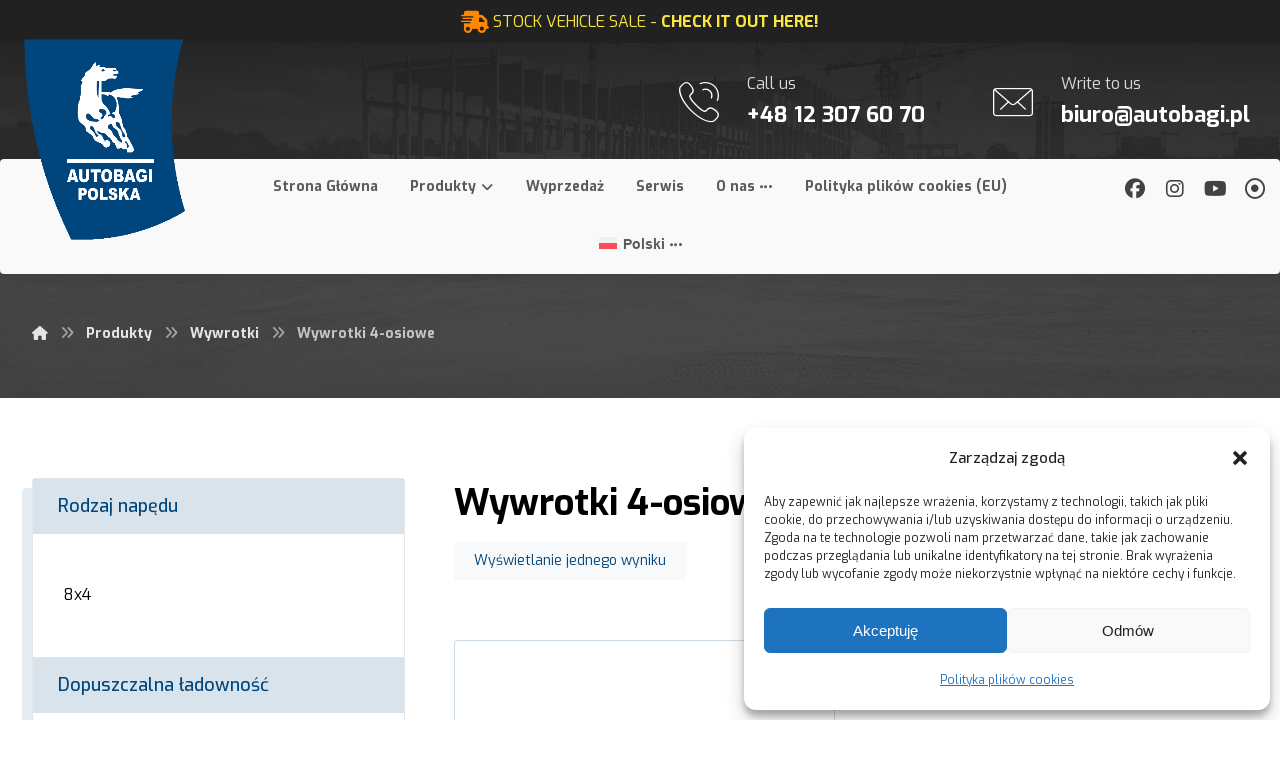

--- FILE ---
content_type: text/html; charset=UTF-8
request_url: https://autobagi.pl/kategoria/wywrotki/wywrotki-4-osiowe/
body_size: 24383
content:
<!DOCTYPE html>
				<html lang="pl-PL">
				<head>

					<meta http-equiv="Content-Type" content="text/html; charset=UTF-8"/>

					<meta name="viewport" content="width=device-width, initial-scale=1.0, minimum-scale=1.0"/><meta name='robots' content='index, follow, max-image-preview:large, max-snippet:-1, max-video-preview:-1' />
<link rel="alternate" hreflang="en" href="https://autobagi.pl/en/kategoria/autobagi-cars/autobagi-dump-trucks/4-axle-dump-trucks/" />
<link rel="alternate" hreflang="pl" href="https://autobagi.pl/kategoria/samochody-ciezarowe-autobagi/wywrotki/wywrotki-4-osiowe/" />
<link rel="alternate" hreflang="uk" href="https://autobagi.pl/uk/kategoria/%d0%b0%d0%b2%d1%82%d0%be%d1%81%d1%83%d0%bc%d0%ba%d0%b8-%d0%b2%d0%b0%d0%bd%d1%82%d0%b0%d0%b6%d1%96%d0%b2%d0%ba%d0%b8/%d1%81%d0%b0%d0%bc%d0%be%d1%81%d0%ba%d0%b8%d0%b4%d0%b8/4-%d0%be%d1%81%d1%8c%d0%be%d0%b2%d1%96-%d1%81%d0%b0%d0%bc%d0%be%d1%81%d0%ba%d0%b8%d0%b4%d0%b8/" />
<link rel="alternate" hreflang="x-default" href="https://autobagi.pl/kategoria/samochody-ciezarowe-autobagi/wywrotki/wywrotki-4-osiowe/" />

<!-- Google Tag Manager for WordPress by gtm4wp.com -->
<script data-cfasync="false" data-pagespeed-no-defer>
	var gtm4wp_datalayer_name = "dataLayer";
	var dataLayer = dataLayer || [];
</script>
<!-- End Google Tag Manager for WordPress by gtm4wp.com -->
	<!-- This site is optimized with the Yoast SEO plugin v23.8 - https://yoast.com/wordpress/plugins/seo/ -->
	<title>Archiwa Wywrotki 4-osiowe - Autobagi Polska</title>
	<link rel="canonical" href="https://autobagi.pl/kategoria/samochody-ciezarowe-autobagi/wywrotki/wywrotki-4-osiowe/" />
	<meta property="og:locale" content="pl_PL" />
	<meta property="og:type" content="article" />
	<meta property="og:title" content="Archiwa Wywrotki 4-osiowe - Autobagi Polska" />
	<meta property="og:url" content="https://autobagi.pl/kategoria/samochody-ciezarowe-autobagi/wywrotki/wywrotki-4-osiowe/" />
	<meta property="og:site_name" content="Autobagi Polska" />
	<meta name="twitter:card" content="summary_large_image" />
	<script type="application/ld+json" class="yoast-schema-graph">{"@context":"https://schema.org","@graph":[{"@type":"CollectionPage","@id":"https://autobagi.pl/kategoria/samochody-ciezarowe-autobagi/wywrotki/wywrotki-4-osiowe/","url":"https://autobagi.pl/kategoria/samochody-ciezarowe-autobagi/wywrotki/wywrotki-4-osiowe/","name":"Archiwa Wywrotki 4-osiowe - Autobagi Polska","isPartOf":{"@id":"https://autobagi.pl/#website"},"primaryImageOfPage":{"@id":"https://autobagi.pl/kategoria/samochody-ciezarowe-autobagi/wywrotki/wywrotki-4-osiowe/#primaryimage"},"image":{"@id":"https://autobagi.pl/kategoria/samochody-ciezarowe-autobagi/wywrotki/wywrotki-4-osiowe/#primaryimage"},"thumbnailUrl":"https://autobagi.pl/wp-content/uploads/kamaz-65201-wywrotka-czteroosiowa.png","breadcrumb":{"@id":"https://autobagi.pl/kategoria/samochody-ciezarowe-autobagi/wywrotki/wywrotki-4-osiowe/#breadcrumb"},"inLanguage":"pl-PL"},{"@type":"ImageObject","inLanguage":"pl-PL","@id":"https://autobagi.pl/kategoria/samochody-ciezarowe-autobagi/wywrotki/wywrotki-4-osiowe/#primaryimage","url":"https://autobagi.pl/wp-content/uploads/kamaz-65201-wywrotka-czteroosiowa.png","contentUrl":"https://autobagi.pl/wp-content/uploads/kamaz-65201-wywrotka-czteroosiowa.png","width":1538,"height":1538},{"@type":"BreadcrumbList","@id":"https://autobagi.pl/kategoria/samochody-ciezarowe-autobagi/wywrotki/wywrotki-4-osiowe/#breadcrumb","itemListElement":[{"@type":"ListItem","position":1,"name":"Strona główna","item":"https://autobagi.pl/"},{"@type":"ListItem","position":2,"name":"Samochody ciężarowe Autobagi","item":"https://autobagi.pl/kategoria/samochody-ciezarowe-autobagi/"},{"@type":"ListItem","position":3,"name":"Wywrotki","item":"https://autobagi.pl/kategoria/samochody-ciezarowe-autobagi/wywrotki/"},{"@type":"ListItem","position":4,"name":"Wywrotki 4-osiowe"}]},{"@type":"WebSite","@id":"https://autobagi.pl/#website","url":"https://autobagi.pl/","name":"Autobagi Polska","description":"Samochody Dostawcze i Ciężarowe","publisher":{"@id":"https://autobagi.pl/#organization"},"potentialAction":[{"@type":"SearchAction","target":{"@type":"EntryPoint","urlTemplate":"https://autobagi.pl/?s={search_term_string}"},"query-input":{"@type":"PropertyValueSpecification","valueRequired":true,"valueName":"search_term_string"}}],"inLanguage":"pl-PL"},{"@type":"Organization","@id":"https://autobagi.pl/#organization","name":"Autobagi Polska","url":"https://autobagi.pl/","logo":{"@type":"ImageObject","inLanguage":"pl-PL","@id":"https://autobagi.pl/#/schema/logo/image/","url":"https://autobagi.pl/wp-content/uploads/logo-autobagi.png","contentUrl":"https://autobagi.pl/wp-content/uploads/logo-autobagi.png","width":1535,"height":1848,"caption":"Autobagi Polska"},"image":{"@id":"https://autobagi.pl/#/schema/logo/image/"},"sameAs":["https://www.facebook.com/AutobagiPolska/"]}]}</script>
	<!-- / Yoast SEO plugin. -->


<link rel='dns-prefetch' href='//fonts.googleapis.com' />
<link rel='dns-prefetch' href='//www.googletagmanager.com' />
<link rel="alternate" type="application/rss+xml" title="Autobagi Polska &raquo; Kanał z wpisami" href="https://autobagi.pl/feed/" />
<link rel="alternate" type="application/rss+xml" title="Autobagi Polska &raquo; Kanał z komentarzami" href="https://autobagi.pl/comments/feed/" />
<link rel="alternate" type="application/rss+xml" title="Kanał Autobagi Polska &raquo; Wywrotki 4-osiowe Kategoria" href="https://autobagi.pl/kategoria/samochody-ciezarowe-autobagi/wywrotki/wywrotki-4-osiowe/feed/" />
<style id='wp-img-auto-sizes-contain-inline-css'>
img:is([sizes=auto i],[sizes^="auto," i]){contain-intrinsic-size:3000px 1500px}
/*# sourceURL=wp-img-auto-sizes-contain-inline-css */
</style>
<link rel='stylesheet' id='wp-block-library-css' href='https://autobagi.pl/wp-includes/css/dist/block-library/style.min.css?ver=6.9' media='all' />
<link rel='stylesheet' id='wc-blocks-style-css' href='https://autobagi.pl/wp-content/plugins/woocommerce/assets/client/blocks/wc-blocks.css?ver=wc-10.3.5' media='all' />
<style id='global-styles-inline-css'>
:root{--wp--preset--aspect-ratio--square: 1;--wp--preset--aspect-ratio--4-3: 4/3;--wp--preset--aspect-ratio--3-4: 3/4;--wp--preset--aspect-ratio--3-2: 3/2;--wp--preset--aspect-ratio--2-3: 2/3;--wp--preset--aspect-ratio--16-9: 16/9;--wp--preset--aspect-ratio--9-16: 9/16;--wp--preset--color--black: #000000;--wp--preset--color--cyan-bluish-gray: #abb8c3;--wp--preset--color--white: #ffffff;--wp--preset--color--pale-pink: #f78da7;--wp--preset--color--vivid-red: #cf2e2e;--wp--preset--color--luminous-vivid-orange: #ff6900;--wp--preset--color--luminous-vivid-amber: #fcb900;--wp--preset--color--light-green-cyan: #7bdcb5;--wp--preset--color--vivid-green-cyan: #00d084;--wp--preset--color--pale-cyan-blue: #8ed1fc;--wp--preset--color--vivid-cyan-blue: #0693e3;--wp--preset--color--vivid-purple: #9b51e0;--wp--preset--gradient--vivid-cyan-blue-to-vivid-purple: linear-gradient(135deg,rgb(6,147,227) 0%,rgb(155,81,224) 100%);--wp--preset--gradient--light-green-cyan-to-vivid-green-cyan: linear-gradient(135deg,rgb(122,220,180) 0%,rgb(0,208,130) 100%);--wp--preset--gradient--luminous-vivid-amber-to-luminous-vivid-orange: linear-gradient(135deg,rgb(252,185,0) 0%,rgb(255,105,0) 100%);--wp--preset--gradient--luminous-vivid-orange-to-vivid-red: linear-gradient(135deg,rgb(255,105,0) 0%,rgb(207,46,46) 100%);--wp--preset--gradient--very-light-gray-to-cyan-bluish-gray: linear-gradient(135deg,rgb(238,238,238) 0%,rgb(169,184,195) 100%);--wp--preset--gradient--cool-to-warm-spectrum: linear-gradient(135deg,rgb(74,234,220) 0%,rgb(151,120,209) 20%,rgb(207,42,186) 40%,rgb(238,44,130) 60%,rgb(251,105,98) 80%,rgb(254,248,76) 100%);--wp--preset--gradient--blush-light-purple: linear-gradient(135deg,rgb(255,206,236) 0%,rgb(152,150,240) 100%);--wp--preset--gradient--blush-bordeaux: linear-gradient(135deg,rgb(254,205,165) 0%,rgb(254,45,45) 50%,rgb(107,0,62) 100%);--wp--preset--gradient--luminous-dusk: linear-gradient(135deg,rgb(255,203,112) 0%,rgb(199,81,192) 50%,rgb(65,88,208) 100%);--wp--preset--gradient--pale-ocean: linear-gradient(135deg,rgb(255,245,203) 0%,rgb(182,227,212) 50%,rgb(51,167,181) 100%);--wp--preset--gradient--electric-grass: linear-gradient(135deg,rgb(202,248,128) 0%,rgb(113,206,126) 100%);--wp--preset--gradient--midnight: linear-gradient(135deg,rgb(2,3,129) 0%,rgb(40,116,252) 100%);--wp--preset--font-size--small: 13px;--wp--preset--font-size--medium: 20px;--wp--preset--font-size--large: 36px;--wp--preset--font-size--x-large: 42px;--wp--preset--spacing--20: 0.44rem;--wp--preset--spacing--30: 0.67rem;--wp--preset--spacing--40: 1rem;--wp--preset--spacing--50: 1.5rem;--wp--preset--spacing--60: 2.25rem;--wp--preset--spacing--70: 3.38rem;--wp--preset--spacing--80: 5.06rem;--wp--preset--shadow--natural: 6px 6px 9px rgba(0, 0, 0, 0.2);--wp--preset--shadow--deep: 12px 12px 50px rgba(0, 0, 0, 0.4);--wp--preset--shadow--sharp: 6px 6px 0px rgba(0, 0, 0, 0.2);--wp--preset--shadow--outlined: 6px 6px 0px -3px rgb(255, 255, 255), 6px 6px rgb(0, 0, 0);--wp--preset--shadow--crisp: 6px 6px 0px rgb(0, 0, 0);}:where(.is-layout-flex){gap: 0.5em;}:where(.is-layout-grid){gap: 0.5em;}body .is-layout-flex{display: flex;}.is-layout-flex{flex-wrap: wrap;align-items: center;}.is-layout-flex > :is(*, div){margin: 0;}body .is-layout-grid{display: grid;}.is-layout-grid > :is(*, div){margin: 0;}:where(.wp-block-columns.is-layout-flex){gap: 2em;}:where(.wp-block-columns.is-layout-grid){gap: 2em;}:where(.wp-block-post-template.is-layout-flex){gap: 1.25em;}:where(.wp-block-post-template.is-layout-grid){gap: 1.25em;}.has-black-color{color: var(--wp--preset--color--black) !important;}.has-cyan-bluish-gray-color{color: var(--wp--preset--color--cyan-bluish-gray) !important;}.has-white-color{color: var(--wp--preset--color--white) !important;}.has-pale-pink-color{color: var(--wp--preset--color--pale-pink) !important;}.has-vivid-red-color{color: var(--wp--preset--color--vivid-red) !important;}.has-luminous-vivid-orange-color{color: var(--wp--preset--color--luminous-vivid-orange) !important;}.has-luminous-vivid-amber-color{color: var(--wp--preset--color--luminous-vivid-amber) !important;}.has-light-green-cyan-color{color: var(--wp--preset--color--light-green-cyan) !important;}.has-vivid-green-cyan-color{color: var(--wp--preset--color--vivid-green-cyan) !important;}.has-pale-cyan-blue-color{color: var(--wp--preset--color--pale-cyan-blue) !important;}.has-vivid-cyan-blue-color{color: var(--wp--preset--color--vivid-cyan-blue) !important;}.has-vivid-purple-color{color: var(--wp--preset--color--vivid-purple) !important;}.has-black-background-color{background-color: var(--wp--preset--color--black) !important;}.has-cyan-bluish-gray-background-color{background-color: var(--wp--preset--color--cyan-bluish-gray) !important;}.has-white-background-color{background-color: var(--wp--preset--color--white) !important;}.has-pale-pink-background-color{background-color: var(--wp--preset--color--pale-pink) !important;}.has-vivid-red-background-color{background-color: var(--wp--preset--color--vivid-red) !important;}.has-luminous-vivid-orange-background-color{background-color: var(--wp--preset--color--luminous-vivid-orange) !important;}.has-luminous-vivid-amber-background-color{background-color: var(--wp--preset--color--luminous-vivid-amber) !important;}.has-light-green-cyan-background-color{background-color: var(--wp--preset--color--light-green-cyan) !important;}.has-vivid-green-cyan-background-color{background-color: var(--wp--preset--color--vivid-green-cyan) !important;}.has-pale-cyan-blue-background-color{background-color: var(--wp--preset--color--pale-cyan-blue) !important;}.has-vivid-cyan-blue-background-color{background-color: var(--wp--preset--color--vivid-cyan-blue) !important;}.has-vivid-purple-background-color{background-color: var(--wp--preset--color--vivid-purple) !important;}.has-black-border-color{border-color: var(--wp--preset--color--black) !important;}.has-cyan-bluish-gray-border-color{border-color: var(--wp--preset--color--cyan-bluish-gray) !important;}.has-white-border-color{border-color: var(--wp--preset--color--white) !important;}.has-pale-pink-border-color{border-color: var(--wp--preset--color--pale-pink) !important;}.has-vivid-red-border-color{border-color: var(--wp--preset--color--vivid-red) !important;}.has-luminous-vivid-orange-border-color{border-color: var(--wp--preset--color--luminous-vivid-orange) !important;}.has-luminous-vivid-amber-border-color{border-color: var(--wp--preset--color--luminous-vivid-amber) !important;}.has-light-green-cyan-border-color{border-color: var(--wp--preset--color--light-green-cyan) !important;}.has-vivid-green-cyan-border-color{border-color: var(--wp--preset--color--vivid-green-cyan) !important;}.has-pale-cyan-blue-border-color{border-color: var(--wp--preset--color--pale-cyan-blue) !important;}.has-vivid-cyan-blue-border-color{border-color: var(--wp--preset--color--vivid-cyan-blue) !important;}.has-vivid-purple-border-color{border-color: var(--wp--preset--color--vivid-purple) !important;}.has-vivid-cyan-blue-to-vivid-purple-gradient-background{background: var(--wp--preset--gradient--vivid-cyan-blue-to-vivid-purple) !important;}.has-light-green-cyan-to-vivid-green-cyan-gradient-background{background: var(--wp--preset--gradient--light-green-cyan-to-vivid-green-cyan) !important;}.has-luminous-vivid-amber-to-luminous-vivid-orange-gradient-background{background: var(--wp--preset--gradient--luminous-vivid-amber-to-luminous-vivid-orange) !important;}.has-luminous-vivid-orange-to-vivid-red-gradient-background{background: var(--wp--preset--gradient--luminous-vivid-orange-to-vivid-red) !important;}.has-very-light-gray-to-cyan-bluish-gray-gradient-background{background: var(--wp--preset--gradient--very-light-gray-to-cyan-bluish-gray) !important;}.has-cool-to-warm-spectrum-gradient-background{background: var(--wp--preset--gradient--cool-to-warm-spectrum) !important;}.has-blush-light-purple-gradient-background{background: var(--wp--preset--gradient--blush-light-purple) !important;}.has-blush-bordeaux-gradient-background{background: var(--wp--preset--gradient--blush-bordeaux) !important;}.has-luminous-dusk-gradient-background{background: var(--wp--preset--gradient--luminous-dusk) !important;}.has-pale-ocean-gradient-background{background: var(--wp--preset--gradient--pale-ocean) !important;}.has-electric-grass-gradient-background{background: var(--wp--preset--gradient--electric-grass) !important;}.has-midnight-gradient-background{background: var(--wp--preset--gradient--midnight) !important;}.has-small-font-size{font-size: var(--wp--preset--font-size--small) !important;}.has-medium-font-size{font-size: var(--wp--preset--font-size--medium) !important;}.has-large-font-size{font-size: var(--wp--preset--font-size--large) !important;}.has-x-large-font-size{font-size: var(--wp--preset--font-size--x-large) !important;}
/*# sourceURL=global-styles-inline-css */
</style>

<style id='classic-theme-styles-inline-css'>
/*! This file is auto-generated */
.wp-block-button__link{color:#fff;background-color:#32373c;border-radius:9999px;box-shadow:none;text-decoration:none;padding:calc(.667em + 2px) calc(1.333em + 2px);font-size:1.125em}.wp-block-file__button{background:#32373c;color:#fff;text-decoration:none}
/*# sourceURL=/wp-includes/css/classic-themes.min.css */
</style>
<link rel='stylesheet' id='codevz-blocks-css' href='https://autobagi.pl/wp-content/themes/xtra//assets/css/blocks.css?ver=6.9' media='all' />
<link rel='stylesheet' id='cz-icons-pack-css' href='https://autobagi.pl/wp-content/plugins/codevz-plus/admin/fields/codevz_fields/icons/czicons.css?ver=5.3' media='all' />
<link rel='stylesheet' id='contact-form-7-css' href='https://autobagi.pl/wp-content/plugins/contact-form-7/includes/css/styles.css?ver=6.1.3' media='all' />
<link rel='stylesheet' id='cloudways_product_cats_css-css' href='https://autobagi.pl/wp-content/plugins/pokazywanie-dodatkow-produktowych/css/style.css?ver=6.9' media='all' />
<link rel='stylesheet' id='woocommerce-layout-css' href='https://autobagi.pl/wp-content/plugins/woocommerce/assets/css/woocommerce-layout.css?ver=10.3.5' media='all' />
<link rel='stylesheet' id='woocommerce-smallscreen-css' href='https://autobagi.pl/wp-content/plugins/woocommerce/assets/css/woocommerce-smallscreen.css?ver=10.3.5' media='only screen and (max-width: 768px)' />
<link rel='stylesheet' id='woocommerce-general-css' href='https://autobagi.pl/wp-content/plugins/woocommerce/assets/css/woocommerce.css?ver=10.3.5' media='all' />
<style id='woocommerce-inline-inline-css'>
.woocommerce form .form-row .required { visibility: visible; }
/*# sourceURL=woocommerce-inline-inline-css */
</style>
<link rel='stylesheet' id='wpml-legacy-dropdown-0-css' href='https://autobagi.pl/wp-content/plugins/sitepress-multilingual-cms/templates/language-switchers/legacy-dropdown/style.min.css?ver=1' media='all' />
<style id='wpml-legacy-dropdown-0-inline-css'>
.wpml-ls-statics-shortcode_actions{background-color:#ffffff;}
/*# sourceURL=wpml-legacy-dropdown-0-inline-css */
</style>
<link rel='stylesheet' id='wpml-menu-item-0-css' href='https://autobagi.pl/wp-content/plugins/sitepress-multilingual-cms/templates/language-switchers/menu-item/style.min.css?ver=1' media='all' />
<link rel='stylesheet' id='cmplz-general-css' href='https://autobagi.pl/wp-content/plugins/complianz-gdpr/assets/css/cookieblocker.min.css?ver=1763648203' media='all' />
<link rel='stylesheet' id='cms-navigation-style-base-css' href='https://autobagi.pl/wp-content/plugins/wpml-cms-nav/res/css/cms-navigation-base.css?ver=1.5.6' media='screen' />
<link rel='stylesheet' id='cms-navigation-style-css' href='https://autobagi.pl/wp-content/plugins/wpml-cms-nav/res/css/cms-navigation.css?ver=1.5.6' media='screen' />
<link rel='stylesheet' id='ywctm-frontend-css' href='https://autobagi.pl/wp-content/plugins/yith-woocommerce-catalog-mode/assets/css/frontend.min.css?ver=2.40.0' media='all' />
<style id='ywctm-frontend-inline-css'>
.widget.woocommerce.widget_shopping_cart{display: none !important}
/*# sourceURL=ywctm-frontend-inline-css */
</style>
<link rel='stylesheet' id='brands-styles-css' href='https://autobagi.pl/wp-content/plugins/woocommerce/assets/css/brands.css?ver=10.3.5' media='all' />
<link rel='stylesheet' id='codevz-style-css' href='https://autobagi.pl/wp-content/themes/xtra/style.css?ver=6.9' media='all' />
<link rel='stylesheet' id='codevz-child-style-css' href='https://autobagi.pl/wp-content/themes/xtra-child/style.css?ver=6.9' media='all' />
<link rel='stylesheet' id='codevz-css' href='https://autobagi.pl/wp-content/themes/xtra/assets/css/core.css?ver=4.9.8.1' media='all' />
<link rel='stylesheet' id='codevz-laptop-css' href='https://autobagi.pl/wp-content/themes/xtra/assets/css/core-laptop.css?ver=4.9.8.1' media='screen and (max-width: 1024px)' />
<link rel='stylesheet' id='codevz-tablet-css' href='https://autobagi.pl/wp-content/themes/xtra/assets/css/core-tablet.css?ver=4.9.8.1' media='screen and (max-width: 768px)' />
<link rel='stylesheet' id='codevz-mobile-css' href='https://autobagi.pl/wp-content/themes/xtra/assets/css/core-mobile.css?ver=4.9.8.1' media='screen and (max-width: 480px)' />
<link rel='stylesheet' id='google-font-candal-css' href='https://fonts.googleapis.com/css?family=Candal%3A300%2C400%2C700&#038;ver=6.9' media='all' />
<link rel='stylesheet' id='google-font-exo-css' href='https://fonts.googleapis.com/css?family=Exo%3A100%2C200%2C300%2C400%2C500%2C700%2C900&#038;ver=6.9' media='all' />
<link rel='stylesheet' id='codevz-woocommerce-css' href='https://autobagi.pl/wp-content/themes/xtra/assets/css/woocommerce.css?ver=4.9.8.1' media='all' />
<link rel='stylesheet' id='codevz-plus-css' href='https://autobagi.pl/wp-content/plugins/codevz-plus/assets/css/codevzplus.css?ver=5.3' media='all' />
<link rel='stylesheet' id='codevz-plus-tablet-css' href='https://autobagi.pl/wp-content/plugins/codevz-plus/assets/css/codevzplus-tablet.css?ver=5.3' media='screen and (max-width: 768px)' />
<link rel='stylesheet' id='codevz-plus-mobile-css' href='https://autobagi.pl/wp-content/plugins/codevz-plus/assets/css/codevzplus-mobile.css?ver=5.3' media='screen and (max-width: 480px)' />
<link rel='stylesheet' id='js_composer_front-css' href='https://autobagi.pl/wp-content/plugins/js_composer/assets/css/js_composer.min.css?ver=8.6.1' media='all' />
<link rel='stylesheet' id='xtra-elementor-front-css' href='https://autobagi.pl/wp-content/plugins/codevz-plus/assets/css/elementor.css?ver=5.3' media='all' />
<link rel='stylesheet' id='font-awesome-shims-css' href='https://autobagi.pl/wp-content/plugins/codevz-plus/admin/assets/css/font-awesome/css/v4-shims.min.css?ver=6.4.2' media='all' />
<link rel='stylesheet' id='font-awesome-css' href='https://autobagi.pl/wp-content/plugins/codevz-plus/admin/assets/css/font-awesome/css/all.min.css?ver=6.4.2' media='all' />
<style id='font-awesome-inline-css'>
[data-font="FontAwesome"]:before {font-family: 'FontAwesome' !important;content: attr(data-icon) !important;speak: none !important;font-weight: normal !important;font-variant: normal !important;text-transform: none !important;line-height: 1 !important;font-style: normal !important;-webkit-font-smoothing: antialiased !important;-moz-osx-font-smoothing: grayscale !important;}
/*# sourceURL=font-awesome-inline-css */
</style>
<script id="wpml-cookie-js-extra">
var wpml_cookies = {"wp-wpml_current_language":{"value":"pl","expires":1,"path":"/"}};
var wpml_cookies = {"wp-wpml_current_language":{"value":"pl","expires":1,"path":"/"}};
//# sourceURL=wpml-cookie-js-extra
</script>
<script src="https://autobagi.pl/wp-content/plugins/sitepress-multilingual-cms/res/js/cookies/language-cookie.js?ver=485900" id="wpml-cookie-js" defer data-wp-strategy="defer"></script>
<script src="https://autobagi.pl/wp-includes/js/jquery/jquery.min.js?ver=3.7.1" id="jquery-core-js"></script>
<script src="https://autobagi.pl/wp-includes/js/jquery/jquery-migrate.min.js?ver=3.4.1" id="jquery-migrate-js"></script>
<script src="//autobagi.pl/wp-content/plugins/revslider/sr6/assets/js/rbtools.min.js?ver=6.7.38" async id="tp-tools-js"></script>
<script src="//autobagi.pl/wp-content/plugins/revslider/sr6/assets/js/rs6.min.js?ver=6.7.38" async id="revmin-js"></script>
<script src="https://autobagi.pl/wp-content/plugins/woocommerce/assets/js/jquery-blockui/jquery.blockUI.min.js?ver=2.7.0-wc.10.3.5" id="wc-jquery-blockui-js" defer data-wp-strategy="defer"></script>
<script src="https://autobagi.pl/wp-content/plugins/woocommerce/assets/js/js-cookie/js.cookie.min.js?ver=2.1.4-wc.10.3.5" id="wc-js-cookie-js" defer data-wp-strategy="defer"></script>
<script id="woocommerce-js-extra">
var woocommerce_params = {"ajax_url":"/wp-admin/admin-ajax.php","wc_ajax_url":"/?wc-ajax=%%endpoint%%","i18n_password_show":"Poka\u017c has\u0142o","i18n_password_hide":"Ukryj has\u0142o"};
//# sourceURL=woocommerce-js-extra
</script>
<script src="https://autobagi.pl/wp-content/plugins/woocommerce/assets/js/frontend/woocommerce.min.js?ver=10.3.5" id="woocommerce-js" defer data-wp-strategy="defer"></script>
<script src="https://autobagi.pl/wp-content/plugins/sitepress-multilingual-cms/templates/language-switchers/legacy-dropdown/script.min.js?ver=1" id="wpml-legacy-dropdown-0-js"></script>
<script id="wc-cart-fragments-js-extra">
var wc_cart_fragments_params = {"ajax_url":"/wp-admin/admin-ajax.php","wc_ajax_url":"/?wc-ajax=%%endpoint%%","cart_hash_key":"wc_cart_hash_ed362e45ad7fe31b204ce8773637ec0c-pl","fragment_name":"wc_fragments_ed362e45ad7fe31b204ce8773637ec0c","request_timeout":"5000"};
//# sourceURL=wc-cart-fragments-js-extra
</script>
<script src="https://autobagi.pl/wp-content/plugins/woocommerce/assets/js/frontend/cart-fragments.min.js?ver=10.3.5" id="wc-cart-fragments-js" defer data-wp-strategy="defer"></script>
<script></script><link rel="https://api.w.org/" href="https://autobagi.pl/wp-json/" /><link rel="alternate" title="JSON" type="application/json" href="https://autobagi.pl/wp-json/wp/v2/product_cat/208" /><link rel="EditURI" type="application/rsd+xml" title="RSD" href="https://autobagi.pl/xmlrpc.php?rsd" />
<meta name="generator" content="WordPress 6.9" />
<meta name="generator" content="WooCommerce 10.3.5" />
<meta name="generator" content="WPML ver:4.8.5 stt:1,40,54;" />
<meta name="format-detection" content="telephone=no"><meta name="theme-color" content="#00457c"><meta name="generator" content="Site Kit by Google 1.166.0" /><script type="text/javascript" src="https://secure.intuitive-intuition.com/js/785651.js" ></script>
<noscript><img alt="" src="https://secure.intuitive-intuition.com/785651.png" style="display:none;" /></noscript>			<style>.cmplz-hidden {
					display: none !important;
				}</style>
<!-- Google Tag Manager for WordPress by gtm4wp.com -->
<!-- GTM Container placement set to automatic -->
<script data-cfasync="false" data-pagespeed-no-defer>
	var dataLayer_content = {"pagePostType":"product","pagePostType2":"tax-product","pageCategory":[]};
	dataLayer.push( dataLayer_content );
</script>
<script data-cfasync="false" data-pagespeed-no-defer>
(function(w,d,s,l,i){w[l]=w[l]||[];w[l].push({'gtm.start':
new Date().getTime(),event:'gtm.js'});var f=d.getElementsByTagName(s)[0],
j=d.createElement(s),dl=l!='dataLayer'?'&l='+l:'';j.async=true;j.src=
'//www.googletagmanager.com/gtm.js?id='+i+dl;f.parentNode.insertBefore(j,f);
})(window,document,'script','dataLayer','GTM-NMG5ZND');
</script>
<!-- End Google Tag Manager for WordPress by gtm4wp.com -->	<noscript><style>.woocommerce-product-gallery{ opacity: 1 !important; }</style></noscript>
	<meta name="generator" content="Powered by WPBakery Page Builder - drag and drop page builder for WordPress."/>

<!-- Fragment Menedżera znaczników Google dodany przez Site Kit -->
<script>
			( function( w, d, s, l, i ) {
				w[l] = w[l] || [];
				w[l].push( {'gtm.start': new Date().getTime(), event: 'gtm.js'} );
				var f = d.getElementsByTagName( s )[0],
					j = d.createElement( s ), dl = l != 'dataLayer' ? '&l=' + l : '';
				j.async = true;
				j.src = 'https://www.googletagmanager.com/gtm.js?id=' + i + dl;
				f.parentNode.insertBefore( j, f );
			} )( window, document, 'script', 'dataLayer', 'GTM-TQH7QX5T' );
			
</script>

<!-- Zakończ fragment Menedżera znaczników Google dodany przez Site Kit -->
<meta name="generator" content="Powered by Slider Revolution 6.7.38 - responsive, Mobile-Friendly Slider Plugin for WordPress with comfortable drag and drop interface." />
<link rel="icon" href="https://autobagi.pl/wp-content/uploads/cropped-1-7_logo_pole-ochronne_kontra_KAMAZ-Polska-32x32.png" sizes="32x32" />
<link rel="icon" href="https://autobagi.pl/wp-content/uploads/cropped-1-7_logo_pole-ochronne_kontra_KAMAZ-Polska-192x192.png" sizes="192x192" />
<link rel="apple-touch-icon" href="https://autobagi.pl/wp-content/uploads/cropped-1-7_logo_pole-ochronne_kontra_KAMAZ-Polska-180x180.png" />
<meta name="msapplication-TileImage" content="https://autobagi.pl/wp-content/uploads/cropped-1-7_logo_pole-ochronne_kontra_KAMAZ-Polska-270x270.png" />
<style id="codevz-inline-css" data-noptimize>.woocommerce div.product form.cart .variations .codevz-variations-button label,.codevz-product-live,.codevz-woo-columns span{border-radius:4px}article .cz_post_icon{border-radius:4px;color: #00457c}.xtra-cookie a.xtra-cookie-button{border-radius:4px}.xtra-cookie a.xtra-cookie-button,article .cz_post_icon{background-color:#00457c}.xtra-cookie{fill:#00457c}.woocommerce div.product form.cart .variations .codevz-variations-thumbnail label{border-radius:4px}.xtra-cookie{border-radius:4px}.admin-bar .cz_fixed_top_border{top:32px}.admin-bar i.offcanvas-close {top: 32px}.admin-bar .offcanvas_area, .admin-bar .hidden_top_bar{margin-top: 32px}.admin-bar .header_5,.admin-bar .onSticky{top: 32px}@media screen and (max-width:768px) {.admin-bar .header_5,.admin-bar .onSticky,.admin-bar .cz_fixed_top_border,.admin-bar i.offcanvas-close {top: 46px}.admin-bar .onSticky {top: 0}.admin-bar .offcanvas_area,.admin-bar .offcanvas_area,.admin-bar .hidden_top_bar{margin-top:46px;height:calc(100% - 46px);}}

/* Theme color */a:hover, .sf-menu > .cz.current_menu > a, .sf-menu > .cz .cz.current_menu > a,.sf-menu > .current-menu-parent > a,.comment-text .star-rating span {color: #00457c} 
form button, .button, #edd-purchase-button, .edd-submit, .edd-submit.button.blue, .edd-submit.button.blue:hover, .edd-submit.button.blue:focus, [type=submit].edd-submit, .sf-menu > .cz > a:before,.sf-menu > .cz > a:before,
.post-password-form input[type="submit"], .wpcf7-submit, .submit_user, 
#commentform #submit, .commentlist li.bypostauthor > .comment-body:after,.commentlist li.comment-author-admin > .comment-body:after, 
 .pagination .current, .pagination > b, .pagination a:hover, .page-numbers .current, .page-numbers a:hover, .pagination .next:hover, 
.pagination .prev:hover, input[type=submit], .sticky:before, .commentlist li.comment-author-admin .fn,
input[type=submit],input[type=button],.cz_header_button,.cz_default_portfolio a,
.cz_readmore, .more-link, a.cz_btn, .cz_highlight_1:after, div.cz_btn ,.woocommerce input.button.alt.woocommerce #respond input#submit, .woocommerce a.button, .woocommerce button.button, .woocommerce input.button,.woocommerce .woocommerce-error .button,.woocommerce .woocommerce-info .button, .woocommerce .woocommerce-message .button, .woocommerce-page .woocommerce-error .button, .woocommerce-page .woocommerce-info .button, .woocommerce-page .woocommerce-message .button,#add_payment_method table.cart input, .woocommerce-cart table.cart input:not(.input-text), .woocommerce-checkout table.cart input,.woocommerce input.button:disabled, .woocommerce input.button:disabled[disabled],#add_payment_method table.cart input, #add_payment_method .wc-proceed-to-checkout a.checkout-button, .woocommerce-cart .wc-proceed-to-checkout a.checkout-button, .woocommerce-checkout .wc-proceed-to-checkout a.checkout-button,.woocommerce #payment #place_order, .woocommerce-page #payment #place_order,.woocommerce input.button.alt,.woocommerce #respond input#submit.alt:hover, .woocommerce button.button.alt:hover, .woocommerce input.button.alt:hover,.woocommerce #respond input#submit.alt:hover, .woocommerce a.button.alt:hover, .woocommerce nav.woocommerce-pagination ul li a:focus, .woocommerce nav.woocommerce-pagination ul li a:hover, .woocommerce nav.woocommerce-pagination ul li span.current, .widget_product_search #searchsubmit,.woocommerce .widget_price_filter .ui-slider .ui-slider-range, .woocommerce .widget_price_filter .ui-slider .ui-slider-handle, .woocommerce #respond input#submit, .woocommerce a.button, .woocommerce button.button, .woocommerce input.button, .woocommerce div.product form.cart .button, .xtra-product-icons,.woocommerce button.button.alt {background-color: #00457c}
.cs_load_more_doing, div.wpcf7 .wpcf7-form .ajax-loader {border-right-color: #00457c}
input:focus,textarea:focus,select:focus {border-color: #00457c !important}
::selection {background-color: #00457c;color: #fff}
::-moz-selection {background-color: #00457c;color: #fff}

/* Custom */.search_style_icon_dropdown .outer_search:before, .cz_cart_items:before {
    right: 35px
}

/* Dynamic  */.widget{background-color:rgba(255,255,255,0.01);padding-top:40px;padding-bottom:40px;margin-bottom:0px;border-style:solid;border-bottom-width:1px;border-color:rgba(0,0,0,0.1);border-radius:0px}.widget > .codevz-widget-title, .sidebar_inner .widget_block > div > div > h2{font-size:18px;color:#00457c;font-weight:500;background-color:rgba(0,69,124,0.15);padding:15px 25px;margin:-40px -30px 40px;border-style:none}.logo > a, .logo > h1, .logo h2{color:#ffffff;font-family:'Candal';font-style:italic;text-transform:uppercase}#menu_header_2 > .cz > a{font-size:16px;color:rgba(255,255,255,0.8);padding:0px;margin-right:15px;margin-left:15px}#menu_header_2 > .cz > a:hover,#menu_header_2 > .cz:hover > a,#menu_header_2 > .cz.current_menu > a,#menu_header_2 > .current-menu-parent > a{color:#000000}#menu_header_2 > .cz > a:before{background-color:#ffffff;border-width:0px;border-radius:0px}#menu_header_2 .cz .sub-menu:not(.cz_megamenu_inner_ul),#menu_header_2 .cz_megamenu_inner_ul .cz_megamenu_inner_ul{background-color:#ffffff;padding-top:24px;padding-bottom:24px;margin-top:2px;margin-left:27px;border-style:solid;border-top-width:1px;border-color:#eaeaea;border-radius:0px;box-shadow:0px 9px 20px rgba(0,0,0,0.13)}#menu_header_2 .cz .cz a{font-size:14px;color:#353535;font-weight:400;padding-right:24px;padding-left:24px}#menu_header_2 .cz .cz a:hover,#menu_header_2 .cz .cz:hover > a,#menu_header_2 .cz .cz.current_menu > a,#menu_header_2 .cz .current_menu > .current_menu{color:#00457c;font-weight:500;padding-right:30px;padding-left:30px}.header_4{background-color:#ffffff;height:70px}#menu_header_4 > .cz > a{color:rgba(255,255,255,0.7)}#menu_header_4 > .cz > a:hover,#menu_header_4 > .cz:hover > a,#menu_header_4 > .cz.current_menu > a,#menu_header_4 > .current-menu-parent > a{color:#ffffff;background-color:rgba(255,255,255,0.08)}#menu_header_4 .cz .cz a{color:rgba(255,255,255,0.6)}#menu_header_4 .cz .cz a:hover,#menu_header_4 .cz .cz:hover > a,#menu_header_4 .cz .cz.current_menu > a,#menu_header_4 .cz .current_menu > .current_menu{color:#ffffff}.page_title,.header_onthe_cover .page_title{background-size:cover;background-image:url(http://autobagi.pl/wp-content/uploads/modele-bg.jpg);padding-top:300px;padding-bottom:50px}.page_title .codevz-section-title{font-size:30px;color:#ffffff;font-weight:200}.breadcrumbs a,.breadcrumbs i{color:#e5e5e5}.breadcrumbs{padding-bottom:0px;margin-top:20px;margin-right:10px;margin-bottom:0px}.cz_middle_footer{background-size:cover;background-color:#212121;padding-top:80px;padding-bottom:50px}.footer_widget{color:rgba(255,255,255,0.75);padding:0px;margin-top:0px}.cz_middle_footer a{font-size:15px;color:rgba(255,255,255,0.72)}.cz_middle_footer a:hover{color:#ffffff}.footer_2{background-color:#1c1c1c}i.backtotop{font-size:24px;color:#ffffff;background-color:#fe8802;margin-right:5%;border-style:none;border-width:0px;border-radius:3px}i.fixed_contact{font-size:16px;color:#ffffff;background-color:#00457c;border-style:none;border-width:0px;border-radius:3px}.footer_widget > .codevz-widget-title, footer .widget_block > div > div > h2{font-size:16px;color:#ffffff;text-transform:uppercase;padding:0px 0px 15px;margin-bottom:30px;border-style:solid;border-bottom-width:4px;border-color:rgba(0,69,124,0.15);display:inline-block}.woocommerce ul.products li.product a img{padding:50px;border-style:solid;border-width:1px;border-color:rgba(0,69,124,0.2);border-radius:4px;filter:grayscale(0%)}.woocommerce ul.products li.product .woocommerce-loop-category__title, .woocommerce ul.products li.product .woocommerce-loop-product__title, .woocommerce ul.products li.product h3,.woocommerce.woo-template-2 ul.products li.product .woocommerce-loop-category__title, .woocommerce.woo-template-2 ul.products li.product .woocommerce-loop-product__title, .woocommerce.woo-template-2 ul.products li.product h3{font-size:16px;color:#000000;text-align:left;font-weight:500;background-color:#ffffff;padding:10px 20px;margin-top:-40px;margin-right:auto;margin-left:auto;border-radius:3px;box-shadow:0px 10px 40px 0px rgba(0,0,0,0.06);display:table;position:relative;z-index:9}.woocommerce ul.products li.product .star-rating{display:none}.woocommerce ul.products li.product .button.add_to_cart_button, .woocommerce ul.products li.product .button[class*="product_type_"]{font-size:13px;color:#00457c;background-color:#ffffff;border-radius:4px;position:absolute;top:20px;right:50%;left:auto;opacity:0.0;transform: translateX(50%)}.woocommerce ul.products li.product .price{font-size:16px;color:#ffffff;background-color:#00457c;border-radius:4px;box-shadow:0px 10px 50px rgba(0,0,0,0.14);top:-15px;right:50%;transform:translate(50%)}.woocommerce div.product .summary > p.price, .woocommerce div.product .summary > span.price{font-size:50px;color:#00457c;font-weight:300}.tagcloud a:hover, .widget .tagcloud a:hover, .cz_post_cat a:hover, .cz_post_views a:hover{color:#ffffff;background-color:#00457c}.pagination a, .pagination > b, .pagination span, .page-numbers a, .page-numbers span, .woocommerce nav.woocommerce-pagination ul li a, .woocommerce nav.woocommerce-pagination ul li span{font-size:16px;color:#00457c;font-weight:300;background-color:rgba(0,69,124,0.06);padding:0px;margin-top:-15px;margin-right:5px;border-style:none;border-radius:3px;float:left}#menu_header_2 .sub-menu .sub-menu:not(.cz_megamenu_inner_ul){margin-top:-22px;margin-left:0px}.cz-cpt-post .cz_readmore, .cz-cpt-post .more-link{color:#00457c;background-color:rgba(0,69,124,0.08);padding-right:10px;padding-left:15px;border-radius:4px}.cz-cpt-post .cz_readmore:hover, .cz-cpt-post .more-link:hover{color:#ffffff;background-color:#00457c}.woocommerce ul.products li.product .button.add_to_cart_button:hover, .woocommerce ul.products li.product .button[class*="product_type_"]:hover{color:#ffffff;background-color:rgba(0,69,124,0.8)}.cz-cpt-post .cz_default_loop .cz_post_author_avatar img{width:32px;padding:0px;border-style:none;border-radius:4px;box-shadow:none 0px 0px 0px #000;display:none}.cz-cpt-post .cz_default_loop .cz_post_author_name{display:none}.cz-cpt-post .cz_default_loop .cz_post_date{font-size:12px;font-style:italic;display:none}.cz-cpt-post .cz_default_loop .cz_post_title h3{font-size:22px;margin-bottom:-20px}#menu_header_2 > .cz > a .cz_indicator{font-size:14px}.cz_default_loop.sticky > div{background-color:rgba(167,167,167,0.1);margin-bottom:40px;border-style:solid;border-width:2px;border-color:#000370;border-radius:6px}.cz-cpt-post .cz_default_loop > div{padding-bottom:40px;margin-bottom:40px;border-style:solid}.cz-cpt-post .cz_default_loop .cz_post_meta{margin-bottom:20px}#comments > h3,.content.cz_related_posts > h4,.content.cz_author_box > h4,.related.products > h2,.upsells.products > h2,.up-sells.products > h2,.up-sells.products > h2,.woocommerce-page .cart-collaterals .cart_totals > h2,.woocommerce-page #customer_details > div:first-child > div:first-child > h3:first-child,.woocommerce-page .codevz-checkout-details > h3,.woocommerce-page .woocommerce-order-details > h2,.woocommerce-page .woocommerce-customer-details > h2,.woocommerce-page .cart-collaterals .cross-sells > h2{font-size:22px}.next_prev .previous i,.next_prev .next i{color:#00457c;background-color:rgba(0,69,124,0.1);padding:2px;border-style:none;border-radius:4px}.next_prev .previous:hover i,.next_prev .next:hover i{color:#ffffff;background-color:#00457c}.next_prev h4{margin-right:8px;margin-left:8px} .content .xtra-post-title,  .content .codevz-section-title{font-size:32px;color:#0c0c0c}form button,.comment-form button,a.cz_btn,div.cz_btn,a.cz_btn_half_to_fill:before,a.cz_btn_half_to_fill_v:before,a.cz_btn_half_to_fill:after,a.cz_btn_half_to_fill_v:after,a.cz_btn_unroll_v:before, a.cz_btn_unroll_h:before,a.cz_btn_fill_up:before,a.cz_btn_fill_down:before,a.cz_btn_fill_left:before,a.cz_btn_fill_right:before,.wpcf7-submit,input[type=submit],input[type=button],.button,.cz_header_button,.woocommerce a.button,.woocommerce input.button,.woocommerce #respond input#submit.alt,.woocommerce a.button.alt,.woocommerce button.button.alt,.woocommerce input.button.alt,.woocommerce #respond input#submit, .woocommerce a.button, .woocommerce button.button, .woocommerce input.button, #edd-purchase-button, .edd-submit, [type=submit].edd-submit, .edd-submit.button.blue,.woocommerce #payment #place_order, .woocommerce-page #payment #place_order,.woocommerce button.button:disabled, .woocommerce button.button:disabled[disabled], .woocommerce a.button.wc-forward,.wp-block-search .wp-block-search__button,.woocommerce-message a.restore-item.button{border-radius:4px}input,textarea,select,.qty,.woocommerce-input-wrapper .select2-selection--single,#add_payment_method table.cart td.actions .coupon .input-text, .woocommerce-cart table.cart td.actions .coupon .input-text, .woocommerce-checkout table.cart td.actions .coupon .input-text,.woocommerce form .form-row .input-text, .woocommerce form .form-row select{color:#000000;padding:15px 17px;border-radius:3px}.pagination .current, .pagination > b, .pagination a:hover, .page-numbers .current, .page-numbers a:hover, .pagination .next:hover, .pagination .prev:hover, .woocommerce nav.woocommerce-pagination ul li a:focus, .woocommerce nav.woocommerce-pagination ul li a:hover, .woocommerce nav.woocommerce-pagination ul li span.current{color:#ffffff;font-weight:900}[class*="cz_tooltip_"] [data-title]:after{font-family:'Exo'}body, body.rtl, .rtl form, .xtra-fixed-mobile-nav-e > div{font-family:'Exo'}#menu_header_2 .cz_parent_megamenu > [class^="cz_megamenu_"] > .cz, .cz_parent_megamenu > [class*=" cz_megamenu_"] > .cz{padding-right:10px;padding-left:10px;margin-top:10px;margin-bottom:10px;border-style:solid;border-left-width:1px;border-color:rgba(63,63,63,0.1)}#menu_header_2 .cz .cz h6{font-size:18px;margin-top:-10px}.cz-cpt-post .cz_post_image, .cz-cpt-post .cz_post_svg{margin-bottom:20px;border-style:solid;border-bottom-width:4px;border-left-width:4px;border-color:#ffffff;border-radius:4px;box-shadow:-14px 14px 0px rgba(0,69,124,0.2)}.cz-cpt-portfolio .cz_default_loop .cz_post_image, .cz-cpt-portfolio .cz_post_svg{background-color:#00457c;border-radius:3px}.sidebar_inner{margin-bottom:40px;border-style:solid;border-width:1px;border-color:rgba(0,0,0,0.1);border-radius:4px;box-shadow:-10px 10px 0px rgba(0,69,124,0.1)}.page_content img, a.cz_post_image img, footer img, .cz_image_in, .wp-block-gallery figcaption, .cz_grid .cz_grid_link{border-radius:4px}body h1{font-size:34px}.elms_row .cz_social a, .fixed_side .cz_social a, #xtra-social-popup [class*="xtra-social-type-"] a{font-size:20px;color:#424242;margin-left:0px}.elms_row .cz_social a:hover, .fixed_side .cz_social a:hover, #xtra-social-popup [class*="xtra-social-type-"] a:hover{color:#ffffff}[class*="cz_tooltip_"] [data-title]:after{color:#ffffff;background-color:#000000;margin-top:8px;border-radius:4px}.header_1{background-color:#212121}#menu_header_1 > .cz > a{color:#353535}.header_3 .row{background-color:#f9f9f9;border-width:1px;border-color:#efefef;border-radius:4px;box-shadow: 0px 3px 12px #2222}#menu_header_3 > .cz > a{font-size:14px;color:#5b5b5b;font-weight:700;padding:14px 14px 15px;margin-right:0px;margin-left:0px;border-style:solid;border-color:rgba(0,0,0,0.2)}#menu_header_3 > .cz > a:hover,#menu_header_3 > .cz:hover > a,#menu_header_3 > .cz.current_menu > a,#menu_header_3 > .current-menu-parent > a{color:#00457c}#menu_header_3 > .cz > a:before{width:100%;bottom:0px;left:0px}#menu_header_3 .cz .sub-menu:not(.cz_megamenu_inner_ul),#menu_header_3 .cz_megamenu_inner_ul .cz_megamenu_inner_ul{margin-right:14px;margin-left:20px;border-radius:4px;box-shadow:0px 10px 60px 0px rgba(0,0,0,0.1)}#menu_header_3 .sub-menu .sub-menu:not(.cz_megamenu_inner_ul){margin-top:-15px;margin-left:11px}.onSticky .row{width:100% !important}#menu_header_4{background-position:left center;background-size:cover;background-color:#000000}#menu_header_4 .cz .cz h6{color:rgba(255,255,255,0.7)}.page_header{background-color:transparent;background-image:linear-gradient(0deg,rgba(0,0,0,0.01),rgba(0,0,0,0.5))}.hidden_top_bar{color:#0f0f0f;background-color:#ffffff}.footer_1 .row{border-style:solid;border-bottom-width:1px;border-color:rgba(255,255,255,0.2)}.page_footer{background-size:cover}i.backtotop:hover{color:#ffffff;background-color:#ff961e}div.fixed_contact{border-radius:3px}i.fixed_contact:hover,i.fixed_contact_active{color:#ffffff;background-color:#00457c}.cz-cpt-post article .cz_post_icon{font-size:24px;color:#00457c;background-color:#ffffff;border-radius:3px}.cz-cpt-post .cz_readmore i, .cz-cpt-post .more-link i{color:#00457c;margin-top:1px;float:right}.cz-cpt-post .cz_readmore:hover i, .cz-cpt-post .more-link:hover i{color:#ffffff;padding-left:5px}.single_con .cz_single_fi img{box-shadow:0px 10px 50px 0px rgba(0,0,0,0.1)}.tagcloud a, .widget .tagcloud a, .cz_post_cat a, .cz_post_views a{color:#00457c;background-color:rgba(0,69,124,0.1);border-style:none;border-radius:4px}.cz_related_posts .cz_related_post .cz_post_image{margin-bottom:30px;box-shadow:-10px 10px 0px rgba(0,69,124,0.2)}.cz-cpt-portfolio article .cz_post_icon{font-size:36px;color:#ffffff;background-color:rgba(255,255,255,0.01);border-radius:3px;top:auto;right:-20px;bottom:-30px;left:auto}.cz-cpt-portfolio .cz_default_loop .cz_post_title h3{font-size:30px;margin-top:35px}.cz-cpt-portfolio .cz_default_loop .cz_post_meta{top:14px;bottom:auto;left:16px}.cz-cpt-portfolio .cz_default_loop .cz_post_author_avatar img{display:none}.cz-cpt-portfolio .cz_default_loop .cz_post_author_name{display:none}.cz-cpt-portfolio .cz_default_loop .cz_post_date{color:#00457c;background-color:#ffffff;padding:5px 8px;border-radius:3px;opacity:1}.woocommerce ul.products li.product .woocommerce-loop-product__link{padding-bottom:30px}.woocommerce .woocommerce-result-count{font-size:14px;color:#00457c;background-color:rgba(0,69,124,0.03);padding:5px 20px;margin-bottom:60px}.woocommerce div.product .product_title{display:none}.woocommerce div.product .product_meta{display:none}.single_con .tagcloud a:first-child, .single_con .cz_post_cat a:first-child, .cz_post_views a:first-child{color:#00457c;background-color:#ffffff}.woocommerce div.product .woocommerce-tabs ul.tabs li{display:none}.woocommerce ul.products li.product:hover a img{padding:30px}.single .xtra-post-title-date a, .single .xtra-post-title-date .xtra-post-views{display:none}

/* Responsive */@media screen and (max-width:1240px){#layout{width:100%!important}#layout.layout_1,#layout.layout_2{width:95%!important}.row{width:90% !important;padding:0}blockquote{padding:20px}footer .elms_center,footer .have_center .elms_left, footer .have_center .elms_center, footer .have_center .elms_right{float:none;display:block;text-align:center;margin:0 auto;flex:unset}}@media screen and (max-width:768px){.page_title,.header_onthe_cover .page_title{padding-top:120px;}.page_title .codevz-section-title{font-size:30px;}}@media screen and (max-width:480px){.page_title .codevz-section-title{font-size:20px;}}</style><script>function setREVStartSize(e){
			//window.requestAnimationFrame(function() {
				window.RSIW = window.RSIW===undefined ? window.innerWidth : window.RSIW;
				window.RSIH = window.RSIH===undefined ? window.innerHeight : window.RSIH;
				try {
					var pw = document.getElementById(e.c).parentNode.offsetWidth,
						newh;
					pw = pw===0 || isNaN(pw) || (e.l=="fullwidth" || e.layout=="fullwidth") ? window.RSIW : pw;
					e.tabw = e.tabw===undefined ? 0 : parseInt(e.tabw);
					e.thumbw = e.thumbw===undefined ? 0 : parseInt(e.thumbw);
					e.tabh = e.tabh===undefined ? 0 : parseInt(e.tabh);
					e.thumbh = e.thumbh===undefined ? 0 : parseInt(e.thumbh);
					e.tabhide = e.tabhide===undefined ? 0 : parseInt(e.tabhide);
					e.thumbhide = e.thumbhide===undefined ? 0 : parseInt(e.thumbhide);
					e.mh = e.mh===undefined || e.mh=="" || e.mh==="auto" ? 0 : parseInt(e.mh,0);
					if(e.layout==="fullscreen" || e.l==="fullscreen")
						newh = Math.max(e.mh,window.RSIH);
					else{
						e.gw = Array.isArray(e.gw) ? e.gw : [e.gw];
						for (var i in e.rl) if (e.gw[i]===undefined || e.gw[i]===0) e.gw[i] = e.gw[i-1];
						e.gh = e.el===undefined || e.el==="" || (Array.isArray(e.el) && e.el.length==0)? e.gh : e.el;
						e.gh = Array.isArray(e.gh) ? e.gh : [e.gh];
						for (var i in e.rl) if (e.gh[i]===undefined || e.gh[i]===0) e.gh[i] = e.gh[i-1];
											
						var nl = new Array(e.rl.length),
							ix = 0,
							sl;
						e.tabw = e.tabhide>=pw ? 0 : e.tabw;
						e.thumbw = e.thumbhide>=pw ? 0 : e.thumbw;
						e.tabh = e.tabhide>=pw ? 0 : e.tabh;
						e.thumbh = e.thumbhide>=pw ? 0 : e.thumbh;
						for (var i in e.rl) nl[i] = e.rl[i]<window.RSIW ? 0 : e.rl[i];
						sl = nl[0];
						for (var i in nl) if (sl>nl[i] && nl[i]>0) { sl = nl[i]; ix=i;}
						var m = pw>(e.gw[ix]+e.tabw+e.thumbw) ? 1 : (pw-(e.tabw+e.thumbw)) / (e.gw[ix]);
						newh =  (e.gh[ix] * m) + (e.tabh + e.thumbh);
					}
					var el = document.getElementById(e.c);
					if (el!==null && el) el.style.height = newh+"px";
					el = document.getElementById(e.c+"_wrapper");
					if (el!==null && el) {
						el.style.height = newh+"px";
						el.style.display = "block";
					}
				} catch(e){
					console.log("Failure at Presize of Slider:" + e)
				}
			//});
		  };</script>
		<style id="wp-custom-css">
			.current > a {color: orange;}
.wpml-ls-menu-item .wpml-ls-flag+span {
	font-family: "Open Sans", Tahoma, Arial, Helvetica;
	font-weight: 700;
}
.wpml-ls-legacy-dropdown{
	width: 48px;
	height: 48px;
	margin-top: 10px;
  margin-right: 9px;
	background: #00457c;
	display:flex;
	justify-content: center;
	align-items: center;
}
.wpml-ls-legacy-dropdown a.wpml-ls-item-toggle{
	padding:0;
	margin:0;
}
.wpml-ls-legacy-dropdown a.wpml-ls-item-toggle:after{
	border:none!important;
}
.wpml-ls-legacy-dropdown .wpml-ls-sub-menu{
	top:34px;
	left: -9px;
	right: -9px;
}
.wpml-ls-legacy-dropdown .wpml-ls-sub-menu a{
	padding: 10px
}		</style>
		    <!-- Meta Pixel Code -->
<script type='text/javascript'>
!function(f,b,e,v,n,t,s){if(f.fbq)return;n=f.fbq=function(){n.callMethod?
n.callMethod.apply(n,arguments):n.queue.push(arguments)};if(!f._fbq)f._fbq=n;
n.push=n;n.loaded=!0;n.version='2.0';n.queue=[];t=b.createElement(e);t.async=!0;
t.src=v;s=b.getElementsByTagName(e)[0];s.parentNode.insertBefore(t,s)}(window,
document,'script','https://connect.facebook.net/en_US/fbevents.js');
</script>
<!-- End Meta Pixel Code -->
<script type='text/javascript'>var url = window.location.origin + '?ob=open-bridge';
            fbq('set', 'openbridge', '1716150165906454', url);
fbq('init', '1716150165906454', {
    "em": "michalgilas@gmail.com"
}, {
    "agent": "wordpress-6.8.3-4.1.5"
})</script><script type='text/javascript'>
    fbq('track', 'PageView', []);
  </script>
    <!-- End Meta Pixel Code -->

    <!-- Meta Pixel Code - Noscript -->
    <noscript>
        <img height="1" width="1" style="display:none" alt="fbpx"
             src="https://www.facebook.com/tr?id=1716150165906454&ev=PageView&noscript=1" />
    </noscript>
    <!-- End Meta Pixel Code -->
    <noscript><style> .wpb_animate_when_almost_visible { opacity: 1; }</style></noscript>
				<link rel='stylesheet' id='cz_title-css' href='https://autobagi.pl/wp-content/plugins/codevz-plus/wpbakery/assets/css/title.css?ver=5.3' media='all' />
<link rel='stylesheet' id='cz_stylish_list-css' href='https://autobagi.pl/wp-content/plugins/codevz-plus/wpbakery/assets/css/stylish_list.css?ver=5.3' media='all' />
<link rel='stylesheet' id='select2-css' href='https://autobagi.pl/wp-content/plugins/woocommerce/assets/css/select2.css?ver=10.3.5' media='all' />
<link rel='stylesheet' id='cz_popup-css' href='https://autobagi.pl/wp-content/plugins/codevz-plus/wpbakery/assets/css/popup.css?ver=5.3' media='all' />
<link rel='stylesheet' id='rs-plugin-settings-css' href='//autobagi.pl/wp-content/plugins/revslider/sr6/assets/css/rs6.css?ver=6.7.38' media='all' />
<style id='rs-plugin-settings-inline-css'>
#rs-demo-id {}
/*# sourceURL=rs-plugin-settings-inline-css */
</style>
</head>

				<body id="intro" class="archive tax-product_cat term-wywrotki-4-osiowe term-208 wp-embed-responsive wp-theme-xtra wp-child-theme-xtra-child theme-xtra theme-4.9.8.1 codevz-plus-5.3 cz-cpt-product  cz_sticky clr cz-page-6926 woocommerce woocommerce-page woocommerce-no-js wpb-js-composer js-comp-ver-8.6.1 vc_responsive"  data-ajax="https://autobagi.pl/wp-admin/admin-ajax.php">

						<!-- Fragment Menedżera znaczników Google (noscript) dodany przez Site Kit -->
		<noscript>
			<iframe src="https://www.googletagmanager.com/ns.html?id=GTM-TQH7QX5T" height="0" width="0" style="display:none;visibility:hidden"></iframe>
		</noscript>
		<!-- Zakończ fragment Menedżera znaczników Google (noscript) dodany przez Site Kit -->
		
<!-- GTM Container placement set to automatic -->
<!-- Google Tag Manager (noscript) -->
				<noscript><iframe src="https://www.googletagmanager.com/ns.html?id=GTM-NMG5ZND" height="0" width="0" style="display:none;visibility:hidden" aria-hidden="true"></iframe></noscript>
<!-- End Google Tag Manager (noscript) --><div id="layout" class="clr layout_"><div class="inner_layout header_onthe_cover header_onthe_cover_all"><div class="cz_overlay" aria-hidden="true"></div><header id="site_header" class="page_header clr cz_sticky_h3"><div class="header_1 have_center cz_menu_fx_left_to_right"><div class="row elms_row"><div class="clr"><div class="elms_center header_1_center"><div><div class="cz_elm icon_header_1_center_0 inner_icon_header_1_center_0" style="margin-top:5px;margin-bottom:5px;"><a class="elm_icon_text" href="https://autobagi.pl/kategoria/wyprzedaz/"><i class="fas fa-truck-fast" style="font-size:22px;color:#fe8802;" aria-hidden="true"></i><span class="it_text ml10" style="color:#f9e63e;">STOCK VEHICLE SALE - <strong>CHECK IT OUT HERE!</strong></span></a></div></div></div></div></div></div><div class="header_2 cz_menu_fx_top_to_bottom"><div class="row elms_row"><div class="clr"><div class="elms_right header_2_right"><div class="cz_elm icon_info_header_2_right_1 inner_icon_info_header_2_right_0" style="margin-top:20px;margin-right:30px;margin-bottom:20px;margin-left:30px;"><div class="cz_elm_info_box" style=""><i class="cz_info_icon fa czico-092-mail" aria-hidden="true" style="font-size:40px;color:#ffffff;background-color:rgba(255,255,255,0);margin-right:-10px;margin-left:-10px;"></i><div class="cz_info_content"><span class="cz_info_1" style="font-size:16px;color:#dadada;font-weight:400;">Write to us</span><span class="cz_info_2" style=""><a href="mailto:biuro@autobagi.pl" style="color: #fff">biuro@autobagi.pl</a></span></div></div></div><div class="cz_elm icon_info_header_2_right_2 inner_icon_info_header_2_right_1" style="margin-top:20px;margin-right:30px;margin-bottom:20px;margin-left:30px;"><div class="cz_elm_info_box" style=""><i class="cz_info_icon fa czico-122-phone-call" aria-hidden="true" style="font-size:40px;color:#ffffff;background-color:rgba(255,255,255,0);margin-right:-10px;margin-left:-10px;"></i><div class="cz_info_content"><span class="cz_info_1" style="font-size:16px;color:#dadada;font-weight:400;">Call us</span><span class="cz_info_2" style=""><a href="tel:+48123076070" style="color: #fff">+48 12 307 60 70</a></span></div></div></div></div></div></div></div><div class="header_3 have_center cz_row_shape_none header_is_sticky cz_menu_fx_none"><div class="row elms_row"><div class="clr"><div class="elms_left header_3_left"><div class="cz_elm logo_header_3_left_3 inner_logo_header_3_left_0 hide_on_sticky" style="margin-left:20px;"><div class="logo_is_img logo"><a href="https://autobagi.pl/" title="Samochody Dostawcze i Ciężarowe"><img src="https://autobagi.pl/wp-content/uploads/1-7_logo_pole-ochronne_kontra_KAMAZ-Polska-dociete.png" alt="Autobagi Polska" width="202" height="243" style="width: 202px"></a></div></div></div><div class="elms_center header_3_center"><div><div class="cz_elm menu_header_3_center_4 inner_menu_header_3_center_0" style=""><i class="fa fa-bars hide icon_mobile_cz_menu_default cz_mi_56420" style="" aria-label="Menu"><span></span></i><ul id="menu_header_3" class="sf-menu clr cz_menu_default cz-not-three-dots" data-indicator="fa fa-angle-down" data-indicator2="fa fa-angle-right"><li id="menu-header_3-7984" class="menu-item menu-item-type-post_type menu-item-object-page menu-item-home cz" data-sub-menu=""><a href="https://autobagi.pl/" data-title="Strona Główna"><span>Strona Główna</span></a></li>
<li id="menu-header_3-7988" class="menu-item menu-item-type-custom menu-item-object-custom cz_megamenu_width_full_row cz cz_parent_megamenu" data-sub-menu="background-color:rgba(0,0,0,0.01);padding:0px;margin:0px;border-radius:0px;"><a href="/pojazdy" data-title="Produkty"><span>Produkty</span></a><ul class="sub-menu cz_custom_mega_menu clr"><div data-cz-style='.vc_custom_1701658376407{margin-top: 20px !important;margin-right: 0px !important;margin-bottom: 0px !important;margin-left: 0px !important;padding-top: 20px !important;padding-right: 5px !important;padding-bottom: 20px !important;padding-left: 5px !important;background-color: #ffffff !important;border-radius: 8px !important;}.vc_custom_1701658031943{background-position: 0 0 !important;background-repeat: no-repeat !important;}.vc_custom_1701655030859{margin-right: 15px !important;margin-left: 15px !important;border-radius: 15px !important;}.vc_custom_1701655023982{margin-right: 15px !important;margin-left: 15px !important;border-radius: 15px !important;}.vc_custom_1701655041096{margin-right: 15px !important;margin-left: 15px !important;}.vc_custom_1701655511989{margin-top: 5px !important;margin-bottom: 5px !important;}.vc_custom_1701655511989{margin-top: 5px !important;margin-bottom: 5px !important;}.vc_custom_1701655511989{margin-top: 5px !important;margin-bottom: 5px !important;}#cz_108931 li{font-size:13px;color:#000000;padding-top:9px;padding-bottom:9px;padding-left:-10px}#cz_108931 li:hover{color:#00457c;padding-left:15px}#cz_108931 small{color:#636363}#cz_84355 li{font-size:13px;color:#000000;padding-top:9px;padding-bottom:9px;padding-left:-10px}#cz_84355 li:hover{color:#00457c;padding-left:15px}#cz_84355 small{color:#636363}#cz_91594 li{font-size:13px;color:#000000;padding-top:9px;padding-bottom:9px;padding-left:-10px}#cz_91594 li:hover{color:#00457c;padding-left:15px}#cz_91594 small{color:#636363}#cz_38351 li{font-size:13px;color:#000000;font-weight:500;padding-top:10px;padding-bottom:10px;padding-left:-10px}#cz_38351 li:hover{color:#00457c;padding-left:15px}#cz_38351 small{font-size:16px;color:#00457c;font-weight:700}#cz_32345 li{font-size:13px;color:#fe8802;font-weight:500;padding-top:10px;padding-bottom:10px;padding-left:-10px}#cz_32345 li:hover{color:#383838;padding-left:15px}#cz_32345 small{font-size:16px;color:#fe8802;font-weight:700}'><p><div class="vc_row wpb_row vc_row-fluid vc_custom_1701658376407 vc_row-has-fill"><div class="wpb_column vc_column_container vc_col-sm-12 vc_col-has-fill"><div class="vc_column-inner vc_custom_1701658031943"><div class="wpb_wrapper"><div class="vc_row wpb_row vc_inner vc_row-fluid"><div class="wpb_column vc_column_container vc_col-sm-4 vc_col-has-fill"><div class="vc_column-inner vc_custom_1701655030859"><div class="wpb_wrapper"><div id="cz_98185" class="cz_98185 cz_title clr cz_title_pos_inline tac"><a href="https://autobagi.pl/kategoria/bmc/"><div class="cz_title_content"><div class="cz_wpe_content"><h3 style="text-align: center;"><span style="font-size: 15px;">Pojazdy ciężarowe <span style="color: #00457c; font-size: 20px;">BMC</span></span></h3>
</div></div></a></div><div class="vc_separator wpb_content_element vc_separator_align_center vc_sep_width_100 vc_sep_pos_align_center vc_separator_no_text vc_sep_color_grey vc_custom_1701655511989 wpb_content_element  vc_custom_1701655511989 wpb_content_element" ><span class="vc_sep_holder vc_sep_holder_l"><span class="vc_sep_line"></span></span><span class="vc_sep_holder vc_sep_holder_r"><span class="vc_sep_line"></span></span>
</div><ul id="cz_108931" class="cz_108931 cz_stylish_list clr cz_sl_icon_hover_zoom_in"><li class="clr"><a href="https://autobagi.pl/kategoria/bmc/ciagniki-siodlowe/"><div class="cz_sl_icon"><i class="fa czico-189-arrows-1 mr10" ></i></div><div><span>Ciągniki siodłowe BMC</span></div></a></li><li class="clr"><a href="https://autobagi.pl/kategoria/bmc/samochody-ciezarowe/"><div class="cz_sl_icon"><i class="fa czico-189-arrows-1 mr10" ></i></div><div><span>Samochody ciężarowe BMC</span></div></a></li></ul><div id="cz_68540" class="cz_68540 cz_title clr cz_title_pos_inline tac"><a href="https://autobagi.pl/kategoria/bmc/autobusy/"><div class="cz_title_content"><div class="cz_wpe_content"><h3 style="text-align: center;"><span style="font-size: 15px;">Autobusy miejskie <span style="color: #00457c; font-size: 20px;">BMC</span></span></h3>
</div></div></a></div><div class="vc_separator wpb_content_element vc_separator_align_center vc_sep_width_100 vc_sep_pos_align_center vc_separator_no_text vc_sep_color_grey vc_custom_1701655511989 wpb_content_element  vc_custom_1701655511989 wpb_content_element" ><span class="vc_sep_holder vc_sep_holder_l"><span class="vc_sep_line"></span></span><span class="vc_sep_holder vc_sep_holder_r"><span class="vc_sep_line"></span></span>
</div><ul id="cz_84355" class="cz_84355 cz_stylish_list clr cz_sl_icon_hover_zoom_in"><li class="clr"><a href="https://autobagi.pl/kategoria/bmc/autobusy/cng/"><div class="cz_sl_icon"><i class="fa czico-189-arrows-1 mr10" ></i></div><div><span>Autobusy CNG BMC</span></div></a></li><li class="clr"><a href="https://autobagi.pl/kategoria/bmc/autobusy/diesel/"><div class="cz_sl_icon"><i class="fa czico-189-arrows-1 mr10" ></i></div><div><span>Autobusy Diesel BMC</span></div></a></li><li class="clr"><a href="https://autobagi.pl/kategoria/bmc/autobusy/elektryczne/"><div class="cz_sl_icon"><i class="fa czico-189-arrows-1 mr10" ></i></div><div><span>Autobusy Elektryczne BMC</span></div></a></li></ul></div></div></div><div class="wpb_column vc_column_container vc_col-sm-4 vc_col-has-fill"><div class="vc_column-inner vc_custom_1701655023982"><div class="wpb_wrapper"><div id="cz_28830" class="cz_28830 cz_title clr cz_title_pos_inline tac"><a href="https://autobagi.pl/kategoria/samochody-ciezarowe-autobagi"><div class="cz_title_content"><div class="cz_wpe_content"><h3 style="text-align: center;"><span style="font-size: 15px;">Pojazdy ciężarowe</span></h3>
</div></div></a></div><div class="vc_separator wpb_content_element vc_separator_align_center vc_sep_width_100 vc_sep_pos_align_center vc_separator_no_text vc_sep_color_grey vc_custom_1701655511989 wpb_content_element  vc_custom_1701655511989 wpb_content_element" ><span class="vc_sep_holder vc_sep_holder_l"><span class="vc_sep_line"></span></span><span class="vc_sep_holder vc_sep_holder_r"><span class="vc_sep_line"></span></span>
</div><ul id="cz_91594" class="cz_91594 cz_stylish_list clr cz_sl_icon_hover_zoom_in"><li class="clr"><a href="https://autobagi.pl/kategoria/samochody-ciezarowe-autobagi/wywrotki/"><div class="cz_sl_icon"><i class="fa czico-189-arrows-1 mr10" ></i></div><div><span>Wywrotki</span></div></a></li><li class="clr"><a href="https://autobagi.pl/kategoria/samochody-ciezarowe-autobagi/podwozia/"><div class="cz_sl_icon"><i class="fa czico-189-arrows-1 mr10" ></i></div><div><span>Podwozia</span></div></a></li><li class="clr"><a href="https://autobagi.pl/kategoria/samochody-ciezarowe-autobagi/strazackie/"><div class="cz_sl_icon"><i class="fa czico-189-arrows-1 mr10" ></i></div><div><span>Strażackie</span></div></a></li><li class="clr"><a href="https://autobagi.pl/kategoria/samochody-ciezarowe-autobagi/komunalne/"><div class="cz_sl_icon"><i class="fa czico-189-arrows-1 mr10" ></i></div><div><span>Komunalne</span></div></a></li><li class="clr"><a href="https://autobagi.pl/kategoria/samochody-ciezarowe-autobagi/skrzyniowe/"><div class="cz_sl_icon"><i class="fa czico-189-arrows-1 mr10" ></i></div><div><span>Skrzyniowe</span></div></a></li><li class="clr"><a href="https://autobagi.pl/kategoria/samochody-ciezarowe-autobagi/specjalne/"><div class="cz_sl_icon"><i class="fa czico-189-arrows-1 mr10" ></i></div><div><span>Specjalne</span></div></a></li><li class="clr"><a href="https://autobagi.pl/kategoria/samochody-ciezarowe-autobagi/zurawie/"><div class="cz_sl_icon"><i class="fa czico-189-arrows-1 mr10" ></i></div><div><span>Żurawie</span></div></a></li></ul></div></div></div><div class="wpb_column vc_column_container vc_col-sm-4"><div class="vc_column-inner vc_custom_1701655041096"><div class="wpb_wrapper"><div id="cz_109193" class="cz_109193 cz_title clr cz_title_pos_inline tac"><div class="cz_title_content"><div class="cz_wpe_content"><h3 style="text-align: center;"><span style="font-size: 15px;">Pozostałe produkty</span></h3>
</div></div></div><div class="vc_separator wpb_content_element vc_separator_align_center vc_sep_width_100 vc_sep_pos_align_center vc_separator_no_text vc_sep_color_grey vc_custom_1701655511989 wpb_content_element  vc_custom_1701655511989 wpb_content_element" ><span class="vc_sep_holder vc_sep_holder_l"><span class="vc_sep_line"></span></span><span class="vc_sep_holder vc_sep_holder_r"><span class="vc_sep_line"></span></span>
</div><ul id="cz_38351" class="cz_38351 cz_stylish_list clr cz_sl_icon_hover_zoom_in"><li class="clr"><a href="https://autobagi.pl/kategoria/foton"><div class="cz_sl_icon"><i class="fa czico-189-arrows-1 mr10" ></i></div><div><span>PickUp<small>FOTON</small></span></div></a></li><li class="clr"><a href="https://autobagi.pl/kategoria/otokar/"><div class="cz_sl_icon"><i class="fa czico-189-arrows-1 mr10" ></i></div><div><span>Pojazdy ciężarowe<small>OTOCAR</small></span></div></a></li><li class="clr"><a href="https://autobagi.pl/kategoria/ladowarki/locust/"><div class="cz_sl_icon"><i class="fa czico-189-arrows-1 mr10" ></i></div><div><span>Miniładowarki<small>LOCUST</small></span></div></a></li></ul><div class="vc_separator wpb_content_element vc_separator_align_center vc_sep_width_100 vc_sep_pos_align_center vc_separator_no_text vc_sep_color_grey vc_custom_1701655511989 wpb_content_element  vc_custom_1701655511989 wpb_content_element" ><span class="vc_sep_holder vc_sep_holder_l"><span class="vc_sep_line"></span></span><span class="vc_sep_holder vc_sep_holder_r"><span class="vc_sep_line"></span></span>
</div><ul id="cz_32345" class="cz_32345 cz_stylish_list clr cz_sl_icon_hover_zoom_in"><li class="clr"><a href="https://autobagi.pl/jazdy-testowe/" title="Jazdy testowe" aria-label="Jazdy testowe"><div class="cz_sl_icon"><i class="fa czico-074-tick-inside-circle mr10"  style="color:#fe8802"></i></div><div><span>Jazda testowa naszymi pojazdami<small>wypełnij formularz</small></span></div></a></li></ul></div></div></div></div></div></div></div></div></p>
</div></ul></li>
<li id="menu-header_3-8101" class="menu-item menu-item-type-taxonomy menu-item-object-product_cat cz" data-sub-menu=""><a href="https://autobagi.pl/kategoria/wyprzedaz/" data-title="Wyprzedaż"><span>Wyprzedaż</span></a></li>
<li id="menu-header_3-8010" class="menu-item menu-item-type-custom menu-item-object-custom cz" data-sub-menu=""><a href="/serwis" data-title="Serwis"><span>Serwis</span></a></li>
<li id="menu-header_3-7985" class="menu-item menu-item-type-custom menu-item-object-custom menu-item-has-children cz" data-sub-menu=""><a href="/o-nas" data-title="O nas"><span>O nas</span><i class="cz_indicator fa fa-ellipsis"></i></a>
<ul class="sub-menu">
<li id="menu-header_3-8102" class="menu-item menu-item-type-post_type menu-item-object-page cz" data-sub-menu=""><a href="https://autobagi.pl/o-nas/" data-title="O nas"><span>O nas</span></a></li>
<li id="menu-header_3-7987" class="menu-item menu-item-type-post_type menu-item-object-page cz" data-sub-menu=""><a href="https://autobagi.pl/blog/" data-title="Blog"><span>Blog</span></a></li>
<li id="menu-header_3-8011" class="menu-item menu-item-type-post_type menu-item-object-page cz" data-sub-menu=""><a href="https://autobagi.pl/kontakt/" data-title="Kontakt"><span>Kontakt</span></a></li>
</ul>
</li>
<li id="menu-header_3-11794" class="menu-item menu-item-type-post_type menu-item-object-page cz" data-sub-menu=""><a href="https://autobagi.pl/polityka-plikow-cookies-eu/" data-title="Polityka plików cookies (EU)"><span>Polityka plików cookies (EU)</span></a></li>
<li id="menu-header_3-wpml-ls-346-pl" class="menu-item wpml-ls-slot-346 wpml-ls-item wpml-ls-item-pl wpml-ls-current-language wpml-ls-menu-item menu-item-type-wpml_ls_menu_item menu-item-object-wpml_ls_menu_item menu-item-has-children cz" data-sub-menu=""><a href="https://autobagi.pl/kategoria/samochody-ciezarowe-autobagi/wywrotki/wywrotki-4-osiowe/" data-title="Polski"><span><img
            class="wpml-ls-flag"
            src="https://autobagi.pl/wp-content/plugins/sitepress-multilingual-cms/res/flags/pl.svg"
            alt=""
            
            
    /><span class="wpml-ls-native" lang="pl">Polski</span></span><i class="cz_indicator fa fa-ellipsis"></i></a>
<ul class="sub-menu">
<li id="menu-header_3-wpml-ls-346-en" class="menu-item wpml-ls-slot-346 wpml-ls-item wpml-ls-item-en wpml-ls-menu-item wpml-ls-first-item menu-item-type-wpml_ls_menu_item menu-item-object-wpml_ls_menu_item cz" data-sub-menu=""><a title="Przełącz na English" href="https://autobagi.pl/en/kategoria/autobagi-cars/autobagi-dump-trucks/4-axle-dump-trucks/" data-title="English"><span><img
            class="wpml-ls-flag"
            src="https://autobagi.pl/wp-content/plugins/sitepress-multilingual-cms/res/flags/en.svg"
            alt=""
            
            
    /><span class="wpml-ls-native" lang="en">English</span></span></a></li>
<li id="menu-header_3-wpml-ls-346-uk" class="menu-item wpml-ls-slot-346 wpml-ls-item wpml-ls-item-uk wpml-ls-menu-item wpml-ls-last-item menu-item-type-wpml_ls_menu_item menu-item-object-wpml_ls_menu_item cz" data-sub-menu=""><a title="Przełącz na Українська" href="https://autobagi.pl/uk/kategoria/%d0%b0%d0%b2%d1%82%d0%be%d1%81%d1%83%d0%bc%d0%ba%d0%b8-%d0%b2%d0%b0%d0%bd%d1%82%d0%b0%d0%b6%d1%96%d0%b2%d0%ba%d0%b8/%d1%81%d0%b0%d0%bc%d0%be%d1%81%d0%ba%d0%b8%d0%b4%d0%b8/4-%d0%be%d1%81%d1%8c%d0%be%d0%b2%d1%96-%d1%81%d0%b0%d0%bc%d0%be%d1%81%d0%ba%d0%b8%d0%b4%d0%b8/" data-title="Українська"><span><img
            class="wpml-ls-flag"
            src="https://autobagi.pl/wp-content/plugins/sitepress-multilingual-cms/res/flags/uk.svg"
            alt=""
            
            
    /><span class="wpml-ls-native" lang="uk">Українська</span></span></a></li>
</ul>
</li>
</ul><i class="fa czico-198-cancel cz_close_popup xtra-close-icon hide" aria-label="Close"></i></div></div></div><div class="elms_right header_3_right"><div class="cz_elm social_header_3_right_5 inner_social_header_3_right_0" style="margin-top:10px;margin-right:5px;margin-left:5px;"><div class="cz_social cz_social_colored_bg_hover cz_social_fx_10 cz_tooltip cz_tooltip_up"><a class="cz-facebook" href="https://www.facebook.com/AutobagiPolska" data-title="Facebook" aria-label="Facebook" target="_blank" rel="noopener noreferrer nofollow"><i class="fab fa-facebook"></i><span>Facebook</span></a><a class="cz-instagram" href="https://www.instagram.com/autobagipolska" data-title="Instagram" aria-label="Instagram" target="_blank" rel="noopener noreferrer nofollow"><i class="fab fa-instagram"></i><span>Instagram</span></a><a class="cz-youtube" href="https://www.youtube.com/channel/UCfsvOW8F9h8xkr-rZR0KT7Q" data-title="YouTube" aria-label="YouTube" target="_blank" rel="noopener noreferrer nofollow"><i class="fab fa-youtube"></i><span>YouTube</span></a><a class="cz-dot-o" href="https://autobagi.otomoto.pl/inventory" data-title="Otomoto" aria-label="Otomoto" target="_blank" rel="noopener noreferrer nofollow"><i class="fa fa-dot-circle-o"></i><span>Otomoto</span></a></div></div></div></div></div></div><div class="header_4 header_is_sticky"><div class="row elms_row"><div class="clr"><div class="elms_left header_4_left"><div class="cz_elm logo_header_4_left_6 inner_logo_header_4_left_0" style="margin-top:-7px;margin-bottom:20px;"><div class="logo_is_img logo"><a href="https://autobagi.pl/" title="Samochody Dostawcze i Ciężarowe"><img src="https://autobagi.pl/wp-content/uploads/1-7_logo_pole-ochronne_kontra_KAMAZ-Polska-dociete.png" alt="Autobagi Polska" width="90" height="108" style="width: 90px"></a></div></div></div><div class="elms_right header_4_right"><div class="cz_elm menu_header_4_right_7 inner_menu_header_4_right_0" style="margin-top:10px;margin-right:15px;"><i class="fa czico-056-menu-8 icon_offcanvas_menu inview_right cz_mi_94019" style="font-size:22pxpx;color:#ffffff;background-color:#00457c;padding:1px;border-radius:3px;" aria-label="Menu"><span></span></i><i class="fa czico-056-menu-8 hide icon_mobile_offcanvas_menu inview_right cz_mi_94019" style="font-size:22pxpx;color:#ffffff;background-color:#00457c;padding:1px;border-radius:3px;" aria-label="Menu"><span></span></i><ul id="menu_header_4" class="sf-menu clr offcanvas_menu inview_right" data-indicator="" data-indicator2=""><li id="menu-header_4-7984" class="menu-item menu-item-type-post_type menu-item-object-page menu-item-home cz" data-sub-menu=""><a href="https://autobagi.pl/" data-title="Strona Główna"><span>Strona Główna</span></a></li>
<li id="menu-header_4-7988" class="menu-item menu-item-type-custom menu-item-object-custom cz_megamenu_width_full_row cz cz_parent_megamenu" data-sub-menu="background-color:rgba(0,0,0,0.01);padding:0px;margin:0px;border-radius:0px;"><a href="/pojazdy" data-title="Produkty"><span>Produkty</span></a><ul class="sub-menu cz_custom_mega_menu clr"><div data-cz-style='.vc_custom_1701658376407{margin-top: 20px !important;margin-right: 0px !important;margin-bottom: 0px !important;margin-left: 0px !important;padding-top: 20px !important;padding-right: 5px !important;padding-bottom: 20px !important;padding-left: 5px !important;background-color: #ffffff !important;border-radius: 8px !important;}.vc_custom_1701658031943{background-position: 0 0 !important;background-repeat: no-repeat !important;}.vc_custom_1701655030859{margin-right: 15px !important;margin-left: 15px !important;border-radius: 15px !important;}.vc_custom_1701655023982{margin-right: 15px !important;margin-left: 15px !important;border-radius: 15px !important;}.vc_custom_1701655041096{margin-right: 15px !important;margin-left: 15px !important;}.vc_custom_1701655511989{margin-top: 5px !important;margin-bottom: 5px !important;}.vc_custom_1701655511989{margin-top: 5px !important;margin-bottom: 5px !important;}.vc_custom_1701655511989{margin-top: 5px !important;margin-bottom: 5px !important;}#cz_108931 li{font-size:13px;color:#000000;padding-top:9px;padding-bottom:9px;padding-left:-10px}#cz_108931 li:hover{color:#00457c;padding-left:15px}#cz_108931 small{color:#636363}#cz_84355 li{font-size:13px;color:#000000;padding-top:9px;padding-bottom:9px;padding-left:-10px}#cz_84355 li:hover{color:#00457c;padding-left:15px}#cz_84355 small{color:#636363}#cz_91594 li{font-size:13px;color:#000000;padding-top:9px;padding-bottom:9px;padding-left:-10px}#cz_91594 li:hover{color:#00457c;padding-left:15px}#cz_91594 small{color:#636363}#cz_38351 li{font-size:13px;color:#000000;font-weight:500;padding-top:10px;padding-bottom:10px;padding-left:-10px}#cz_38351 li:hover{color:#00457c;padding-left:15px}#cz_38351 small{font-size:16px;color:#00457c;font-weight:700}#cz_32345 li{font-size:13px;color:#fe8802;font-weight:500;padding-top:10px;padding-bottom:10px;padding-left:-10px}#cz_32345 li:hover{color:#383838;padding-left:15px}#cz_32345 small{font-size:16px;color:#fe8802;font-weight:700}'><p><div class="vc_row wpb_row vc_row-fluid vc_custom_1701658376407 vc_row-has-fill"><div class="wpb_column vc_column_container vc_col-sm-12 vc_col-has-fill"><div class="vc_column-inner vc_custom_1701658031943"><div class="wpb_wrapper"><div class="vc_row wpb_row vc_inner vc_row-fluid"><div class="wpb_column vc_column_container vc_col-sm-4 vc_col-has-fill"><div class="vc_column-inner vc_custom_1701655030859"><div class="wpb_wrapper"><div id="cz_98185" class="cz_98185 cz_title clr cz_title_pos_inline tac"><a href="https://autobagi.pl/kategoria/bmc/"><div class="cz_title_content"><div class="cz_wpe_content"><h3 style="text-align: center;"><span style="font-size: 15px;">Pojazdy ciężarowe <span style="color: #00457c; font-size: 20px;">BMC</span></span></h3>
</div></div></a></div><div class="vc_separator wpb_content_element vc_separator_align_center vc_sep_width_100 vc_sep_pos_align_center vc_separator_no_text vc_sep_color_grey vc_custom_1701655511989 wpb_content_element  vc_custom_1701655511989 wpb_content_element" ><span class="vc_sep_holder vc_sep_holder_l"><span class="vc_sep_line"></span></span><span class="vc_sep_holder vc_sep_holder_r"><span class="vc_sep_line"></span></span>
</div><ul id="cz_108931" class="cz_108931 cz_stylish_list clr cz_sl_icon_hover_zoom_in"><li class="clr"><a href="https://autobagi.pl/kategoria/bmc/ciagniki-siodlowe/"><div class="cz_sl_icon"><i class="fa czico-189-arrows-1 mr10" ></i></div><div><span>Ciągniki siodłowe BMC</span></div></a></li><li class="clr"><a href="https://autobagi.pl/kategoria/bmc/samochody-ciezarowe/"><div class="cz_sl_icon"><i class="fa czico-189-arrows-1 mr10" ></i></div><div><span>Samochody ciężarowe BMC</span></div></a></li></ul><div id="cz_68540" class="cz_68540 cz_title clr cz_title_pos_inline tac"><a href="https://autobagi.pl/kategoria/bmc/autobusy/"><div class="cz_title_content"><div class="cz_wpe_content"><h3 style="text-align: center;"><span style="font-size: 15px;">Autobusy miejskie <span style="color: #00457c; font-size: 20px;">BMC</span></span></h3>
</div></div></a></div><div class="vc_separator wpb_content_element vc_separator_align_center vc_sep_width_100 vc_sep_pos_align_center vc_separator_no_text vc_sep_color_grey vc_custom_1701655511989 wpb_content_element  vc_custom_1701655511989 wpb_content_element" ><span class="vc_sep_holder vc_sep_holder_l"><span class="vc_sep_line"></span></span><span class="vc_sep_holder vc_sep_holder_r"><span class="vc_sep_line"></span></span>
</div><ul id="cz_84355" class="cz_84355 cz_stylish_list clr cz_sl_icon_hover_zoom_in"><li class="clr"><a href="https://autobagi.pl/kategoria/bmc/autobusy/cng/"><div class="cz_sl_icon"><i class="fa czico-189-arrows-1 mr10" ></i></div><div><span>Autobusy CNG BMC</span></div></a></li><li class="clr"><a href="https://autobagi.pl/kategoria/bmc/autobusy/diesel/"><div class="cz_sl_icon"><i class="fa czico-189-arrows-1 mr10" ></i></div><div><span>Autobusy Diesel BMC</span></div></a></li><li class="clr"><a href="https://autobagi.pl/kategoria/bmc/autobusy/elektryczne/"><div class="cz_sl_icon"><i class="fa czico-189-arrows-1 mr10" ></i></div><div><span>Autobusy Elektryczne BMC</span></div></a></li></ul></div></div></div><div class="wpb_column vc_column_container vc_col-sm-4 vc_col-has-fill"><div class="vc_column-inner vc_custom_1701655023982"><div class="wpb_wrapper"><div id="cz_28830" class="cz_28830 cz_title clr cz_title_pos_inline tac"><a href="https://autobagi.pl/kategoria/samochody-ciezarowe-autobagi"><div class="cz_title_content"><div class="cz_wpe_content"><h3 style="text-align: center;"><span style="font-size: 15px;">Pojazdy ciężarowe</span></h3>
</div></div></a></div><div class="vc_separator wpb_content_element vc_separator_align_center vc_sep_width_100 vc_sep_pos_align_center vc_separator_no_text vc_sep_color_grey vc_custom_1701655511989 wpb_content_element  vc_custom_1701655511989 wpb_content_element" ><span class="vc_sep_holder vc_sep_holder_l"><span class="vc_sep_line"></span></span><span class="vc_sep_holder vc_sep_holder_r"><span class="vc_sep_line"></span></span>
</div><ul id="cz_91594" class="cz_91594 cz_stylish_list clr cz_sl_icon_hover_zoom_in"><li class="clr"><a href="https://autobagi.pl/kategoria/samochody-ciezarowe-autobagi/wywrotki/"><div class="cz_sl_icon"><i class="fa czico-189-arrows-1 mr10" ></i></div><div><span>Wywrotki</span></div></a></li><li class="clr"><a href="https://autobagi.pl/kategoria/samochody-ciezarowe-autobagi/podwozia/"><div class="cz_sl_icon"><i class="fa czico-189-arrows-1 mr10" ></i></div><div><span>Podwozia</span></div></a></li><li class="clr"><a href="https://autobagi.pl/kategoria/samochody-ciezarowe-autobagi/strazackie/"><div class="cz_sl_icon"><i class="fa czico-189-arrows-1 mr10" ></i></div><div><span>Strażackie</span></div></a></li><li class="clr"><a href="https://autobagi.pl/kategoria/samochody-ciezarowe-autobagi/komunalne/"><div class="cz_sl_icon"><i class="fa czico-189-arrows-1 mr10" ></i></div><div><span>Komunalne</span></div></a></li><li class="clr"><a href="https://autobagi.pl/kategoria/samochody-ciezarowe-autobagi/skrzyniowe/"><div class="cz_sl_icon"><i class="fa czico-189-arrows-1 mr10" ></i></div><div><span>Skrzyniowe</span></div></a></li><li class="clr"><a href="https://autobagi.pl/kategoria/samochody-ciezarowe-autobagi/specjalne/"><div class="cz_sl_icon"><i class="fa czico-189-arrows-1 mr10" ></i></div><div><span>Specjalne</span></div></a></li><li class="clr"><a href="https://autobagi.pl/kategoria/samochody-ciezarowe-autobagi/zurawie/"><div class="cz_sl_icon"><i class="fa czico-189-arrows-1 mr10" ></i></div><div><span>Żurawie</span></div></a></li></ul></div></div></div><div class="wpb_column vc_column_container vc_col-sm-4"><div class="vc_column-inner vc_custom_1701655041096"><div class="wpb_wrapper"><div id="cz_109193" class="cz_109193 cz_title clr cz_title_pos_inline tac"><div class="cz_title_content"><div class="cz_wpe_content"><h3 style="text-align: center;"><span style="font-size: 15px;">Pozostałe produkty</span></h3>
</div></div></div><div class="vc_separator wpb_content_element vc_separator_align_center vc_sep_width_100 vc_sep_pos_align_center vc_separator_no_text vc_sep_color_grey vc_custom_1701655511989 wpb_content_element  vc_custom_1701655511989 wpb_content_element" ><span class="vc_sep_holder vc_sep_holder_l"><span class="vc_sep_line"></span></span><span class="vc_sep_holder vc_sep_holder_r"><span class="vc_sep_line"></span></span>
</div><ul id="cz_38351" class="cz_38351 cz_stylish_list clr cz_sl_icon_hover_zoom_in"><li class="clr"><a href="https://autobagi.pl/kategoria/foton"><div class="cz_sl_icon"><i class="fa czico-189-arrows-1 mr10" ></i></div><div><span>PickUp<small>FOTON</small></span></div></a></li><li class="clr"><a href="https://autobagi.pl/kategoria/otokar/"><div class="cz_sl_icon"><i class="fa czico-189-arrows-1 mr10" ></i></div><div><span>Pojazdy ciężarowe<small>OTOCAR</small></span></div></a></li><li class="clr"><a href="https://autobagi.pl/kategoria/ladowarki/locust/"><div class="cz_sl_icon"><i class="fa czico-189-arrows-1 mr10" ></i></div><div><span>Miniładowarki<small>LOCUST</small></span></div></a></li></ul><div class="vc_separator wpb_content_element vc_separator_align_center vc_sep_width_100 vc_sep_pos_align_center vc_separator_no_text vc_sep_color_grey vc_custom_1701655511989 wpb_content_element  vc_custom_1701655511989 wpb_content_element" ><span class="vc_sep_holder vc_sep_holder_l"><span class="vc_sep_line"></span></span><span class="vc_sep_holder vc_sep_holder_r"><span class="vc_sep_line"></span></span>
</div><ul id="cz_32345" class="cz_32345 cz_stylish_list clr cz_sl_icon_hover_zoom_in"><li class="clr"><a href="https://autobagi.pl/jazdy-testowe/" title="Jazdy testowe" aria-label="Jazdy testowe"><div class="cz_sl_icon"><i class="fa czico-074-tick-inside-circle mr10"  style="color:#fe8802"></i></div><div><span>Jazda testowa naszymi pojazdami<small>wypełnij formularz</small></span></div></a></li></ul></div></div></div></div></div></div></div></div></p>
</div></ul></li>
<li id="menu-header_4-8101" class="menu-item menu-item-type-taxonomy menu-item-object-product_cat cz" data-sub-menu=""><a href="https://autobagi.pl/kategoria/wyprzedaz/" data-title="Wyprzedaż"><span>Wyprzedaż</span></a></li>
<li id="menu-header_4-8010" class="menu-item menu-item-type-custom menu-item-object-custom cz" data-sub-menu=""><a href="/serwis" data-title="Serwis"><span>Serwis</span></a></li>
<li id="menu-header_4-7985" class="menu-item menu-item-type-custom menu-item-object-custom menu-item-has-children cz" data-sub-menu=""><a href="/o-nas" data-title="O nas"><span>O nas</span></a>
<ul class="sub-menu">
<li id="menu-header_4-8102" class="menu-item menu-item-type-post_type menu-item-object-page cz" data-sub-menu=""><a href="https://autobagi.pl/o-nas/" data-title="O nas"><span>O nas</span></a></li>
<li id="menu-header_4-7987" class="menu-item menu-item-type-post_type menu-item-object-page cz" data-sub-menu=""><a href="https://autobagi.pl/blog/" data-title="Blog"><span>Blog</span></a></li>
<li id="menu-header_4-8011" class="menu-item menu-item-type-post_type menu-item-object-page cz" data-sub-menu=""><a href="https://autobagi.pl/kontakt/" data-title="Kontakt"><span>Kontakt</span></a></li>
</ul>
</li>
<li id="menu-header_4-11794" class="menu-item menu-item-type-post_type menu-item-object-page cz" data-sub-menu=""><a href="https://autobagi.pl/polityka-plikow-cookies-eu/" data-title="Polityka plików cookies (EU)"><span>Polityka plików cookies (EU)</span></a></li>
<li id="menu-header_4-wpml-ls-346-pl" class="menu-item wpml-ls-slot-346 wpml-ls-item wpml-ls-item-pl wpml-ls-current-language wpml-ls-menu-item menu-item-type-wpml_ls_menu_item menu-item-object-wpml_ls_menu_item menu-item-has-children cz" data-sub-menu=""><a href="https://autobagi.pl/kategoria/samochody-ciezarowe-autobagi/wywrotki/wywrotki-4-osiowe/" data-title="Polski"><span><img
            class="wpml-ls-flag"
            src="https://autobagi.pl/wp-content/plugins/sitepress-multilingual-cms/res/flags/pl.svg"
            alt=""
            
            
    /><span class="wpml-ls-native" lang="pl">Polski</span></span></a>
<ul class="sub-menu">
<li id="menu-header_4-wpml-ls-346-en" class="menu-item wpml-ls-slot-346 wpml-ls-item wpml-ls-item-en wpml-ls-menu-item wpml-ls-first-item menu-item-type-wpml_ls_menu_item menu-item-object-wpml_ls_menu_item cz" data-sub-menu=""><a title="Przełącz na English" href="https://autobagi.pl/en/kategoria/autobagi-cars/autobagi-dump-trucks/4-axle-dump-trucks/" data-title="English"><span><img
            class="wpml-ls-flag"
            src="https://autobagi.pl/wp-content/plugins/sitepress-multilingual-cms/res/flags/en.svg"
            alt=""
            
            
    /><span class="wpml-ls-native" lang="en">English</span></span></a></li>
<li id="menu-header_4-wpml-ls-346-uk" class="menu-item wpml-ls-slot-346 wpml-ls-item wpml-ls-item-uk wpml-ls-menu-item wpml-ls-last-item menu-item-type-wpml_ls_menu_item menu-item-object-wpml_ls_menu_item cz" data-sub-menu=""><a title="Przełącz na Українська" href="https://autobagi.pl/uk/kategoria/%d0%b0%d0%b2%d1%82%d0%be%d1%81%d1%83%d0%bc%d0%ba%d0%b8-%d0%b2%d0%b0%d0%bd%d1%82%d0%b0%d0%b6%d1%96%d0%b2%d0%ba%d0%b8/%d1%81%d0%b0%d0%bc%d0%be%d1%81%d0%ba%d0%b8%d0%b4%d0%b8/4-%d0%be%d1%81%d1%8c%d0%be%d0%b2%d1%96-%d1%81%d0%b0%d0%bc%d0%be%d1%81%d0%ba%d0%b8%d0%b4%d0%b8/" data-title="Українська"><span><img
            class="wpml-ls-flag"
            src="https://autobagi.pl/wp-content/plugins/sitepress-multilingual-cms/res/flags/uk.svg"
            alt=""
            
            
    /><span class="wpml-ls-native" lang="uk">Українська</span></span></a></li>
</ul>
</li>
</ul><i class="fa czico-198-cancel cz_close_popup xtra-close-icon hide" aria-label="Close"></i></div><div class="cz_elm icon_header_4_right_8 inner_icon_header_4_right_1" style="margin-top:10px;margin-right:7px;"><a class="elm_icon_text" href="tel:+48123076070"><i class="fa czico-122-phone-call" style="font-size:24px;color:#ffffff;background-color:#00457c;padding:12px;border-radius:3px;" aria-hidden="true"></i><span class="it_text" aria-hidden="true"></span></a></div><div class="cz_elm icon_header_4_right_9 inner_icon_header_4_right_2" style="margin-top:10px;margin-right:9px;"><a class="elm_icon_text" href="/kontakt/"><i class="fa czico-089-mail-1" style="font-size:28px;color:#ffffff;background-color:#00457c;padding:10px;border-radius:3px;" aria-hidden="true"></i><span class="it_text" aria-hidden="true"></span></a></div><div class="cz_elm custom_header_4_right_10 inner_custom_header_4_right_3" style="margin-top:0px;margin-bottom:-0px;">
<div
	 class="wpml-ls-statics-shortcode_actions wpml-ls wpml-ls-legacy-dropdown js-wpml-ls-legacy-dropdown">
	<ul role="menu">

		<li role="none" tabindex="0" class="wpml-ls-slot-shortcode_actions wpml-ls-item wpml-ls-item-pl wpml-ls-current-language wpml-ls-item-legacy-dropdown">
			<a href="#" class="js-wpml-ls-item-toggle wpml-ls-item-toggle" role="menuitem" title="Przełącz na Polski">
                                                    <img
            class="wpml-ls-flag"
            src="https://autobagi.pl/wp-content/plugins/sitepress-multilingual-cms/res/flags/pl.svg"
            alt="Polski"
            width=28
            height=28
    /></a>

			<ul class="wpml-ls-sub-menu" role="menu">
				
					<li class="wpml-ls-slot-shortcode_actions wpml-ls-item wpml-ls-item-en wpml-ls-first-item" role="none">
						<a href="https://autobagi.pl/en/kategoria/autobagi-cars/autobagi-dump-trucks/4-axle-dump-trucks/" class="wpml-ls-link" role="menuitem" aria-label="Przełącz na Angielski" title="Przełącz na Angielski">
                                                                <img
            class="wpml-ls-flag"
            src="https://autobagi.pl/wp-content/plugins/sitepress-multilingual-cms/res/flags/en.svg"
            alt="Angielski"
            width=28
            height=28
    /></a>
					</li>

				
					<li class="wpml-ls-slot-shortcode_actions wpml-ls-item wpml-ls-item-uk wpml-ls-last-item" role="none">
						<a href="https://autobagi.pl/uk/kategoria/%d0%b0%d0%b2%d1%82%d0%be%d1%81%d1%83%d0%bc%d0%ba%d0%b8-%d0%b2%d0%b0%d0%bd%d1%82%d0%b0%d0%b6%d1%96%d0%b2%d0%ba%d0%b8/%d1%81%d0%b0%d0%bc%d0%be%d1%81%d0%ba%d0%b8%d0%b4%d0%b8/4-%d0%be%d1%81%d1%8c%d0%be%d0%b2%d1%96-%d1%81%d0%b0%d0%bc%d0%be%d1%81%d0%ba%d0%b8%d0%b4%d0%b8/" class="wpml-ls-link" role="menuitem" aria-label="Przełącz na Ukraiński" title="Przełącz na Ukraiński">
                                                                <img
            class="wpml-ls-flag"
            src="https://autobagi.pl/wp-content/plugins/sitepress-multilingual-cms/res/flags/uk.svg"
            alt="Ukraiński"
            width=28
            height=28
    /></a>
					</li>

							</ul>

		</li>

	</ul>
</div>
</div></div></div></div></div></header><div class="page_cover xtra-cover-type-title"><div class="page_title" data-title-parallax=""><div class="breadcrumbs_container clr"><div class="row clr"><div class="breadcrumbs clr" itemscope itemtype="https://schema.org/BreadcrumbList"><b itemprop="itemListElement" itemscope itemtype="https://schema.org/ListItem"><a href="https://autobagi.pl/" itemprop="item"><span itemprop="name" class="hidden" aria-hidden="true">Home</span><i class="fa fa-home cz_breadcrumbs_home" aria-hidden="true"></i></a><meta itemprop="position" content="1" /></b> <i class="fa fa-angle-double-right" aria-hidden="true"></i> <b itemprop="itemListElement" itemscope itemtype="https://schema.org/ListItem"><a href="https://autobagi.pl/sklep/" itemprop="item"><span itemprop="name">Produkty</span></a><meta itemprop="position" content="2" /></b> <i class="fa fa-angle-double-right" aria-hidden="true"></i> <b itemprop="itemListElement" itemscope itemtype="https://schema.org/ListItem"><a href="https://autobagi.pl/kategoria/samochody-ciezarowe-autobagi/wywrotki/" itemprop="item"><span itemprop="name">Wywrotki</span></a><meta itemprop="position" content="3" /></b> <i class="fa fa-angle-double-right" aria-hidden="true"></i> <b itemprop="itemListElement" itemscope itemtype="https://schema.org/ListItem" class="inactive_l"><a class="cz_br_current" href="https://autobagi.pl/kategoria/wywrotki/wywrotki-4-osiowe/" onclick="return false;" itemprop="item"><span itemprop="name">Wywrotki 4-osiowe</span></a><meta itemprop="position" content="4" /></b></div></div></div></div></div><div id="page_content" class="page_content" role="main"><div class="row clr"><div class="col s8 col_not_first righter"><div class="content clr">
			
			<h2 class="page-title">Wywrotki 4-osiowe</h2><div class="term-description"><div class="codevz-product-brands"><img width="1538" height="1538" src="https://autobagi.pl/wp-content/uploads/kamaz-65201-wywrotka-czteroosiowa.png" class="attachment-full size-full" alt="" decoding="async" loading="lazy" srcset="https://autobagi.pl/wp-content/uploads/kamaz-65201-wywrotka-czteroosiowa.png 1538w, https://autobagi.pl/wp-content/uploads/kamaz-65201-wywrotka-czteroosiowa-600x600.png 600w, https://autobagi.pl/wp-content/uploads/kamaz-65201-wywrotka-czteroosiowa-100x100.png 100w, https://autobagi.pl/wp-content/uploads/kamaz-65201-wywrotka-czteroosiowa-1000x1000.png 1000w, https://autobagi.pl/wp-content/uploads/kamaz-65201-wywrotka-czteroosiowa-300x300.png 300w, https://autobagi.pl/wp-content/uploads/kamaz-65201-wywrotka-czteroosiowa-1024x1024.png 1024w, https://autobagi.pl/wp-content/uploads/kamaz-65201-wywrotka-czteroosiowa-150x150.png 150w, https://autobagi.pl/wp-content/uploads/kamaz-65201-wywrotka-czteroosiowa-768x768.png 768w, https://autobagi.pl/wp-content/uploads/kamaz-65201-wywrotka-czteroosiowa-1536x1536.png 1536w" sizes="auto, (max-width: 1538px) 100vw, 1538px" /></div></div>
			
				<div class="woocommerce-notices-wrapper"></div><p class="woocommerce-result-count" role="alert" aria-relevant="all" >
	Wyświetlanie jednego wyniku</p>
<form class="woocommerce-ordering" method="get">
		<select
		name="orderby"
		class="orderby"
					aria-label="Zamówienie w sklepie"
			>
					<option value="menu_order"  selected='selected'>Default</option>
					<option value="popularity" >Popular</option>
					<option value="featured" >Featured</option>
					<option value="relevance" >Relevance</option>
					<option value="date" >Sort by latest</option>
					<option value="date-asc" >Sort by oldest</option>
					<option value="price" >Price low to high</option>
					<option value="price-desc" >Price high to low</option>
					<option value="discount-desc" >Highest Discount</option>
					<option value="discount-asc" >Lowest Discount</option>
					<option value="title" >Alphabetically, A-Z</option>
					<option value="title-desc" >Alphabetically, Z-A</option>
			</select>
	<input type="hidden" name="paged" value="1" />
	</form>

				<ul class="products columns-2">

																					<li class="product type-product post-6926 status-publish first instock product_cat-samochody-ciezarowe-autobagi product_cat-wywrotki-4-osiowe has-post-thumbnail shipping-taxable product-type-simple">
	<a href="https://autobagi.pl/produkt/autobagi-model-65201-wywrotka-czteroosiowa/" class="woocommerce-LoopProduct-link woocommerce-loop-product__link"><div class="xtra-product-thumbnail"><img width="600" height="600" src="https://autobagi.pl/wp-content/uploads/kamaz-65201-wywrotka-czteroosiowa-600x600.png" class="attachment-woocommerce_thumbnail size-woocommerce_thumbnail" alt="Autobagi 8x4, DMC 41t, ład. 27t" decoding="async" fetchpriority="high" srcset="https://autobagi.pl/wp-content/uploads/kamaz-65201-wywrotka-czteroosiowa-600x600.png 600w, https://autobagi.pl/wp-content/uploads/kamaz-65201-wywrotka-czteroosiowa-100x100.png 100w, https://autobagi.pl/wp-content/uploads/kamaz-65201-wywrotka-czteroosiowa-1000x1000.png 1000w, https://autobagi.pl/wp-content/uploads/kamaz-65201-wywrotka-czteroosiowa-300x300.png 300w, https://autobagi.pl/wp-content/uploads/kamaz-65201-wywrotka-czteroosiowa-1024x1024.png 1024w, https://autobagi.pl/wp-content/uploads/kamaz-65201-wywrotka-czteroosiowa-150x150.png 150w, https://autobagi.pl/wp-content/uploads/kamaz-65201-wywrotka-czteroosiowa-768x768.png 768w, https://autobagi.pl/wp-content/uploads/kamaz-65201-wywrotka-czteroosiowa-1536x1536.png 1536w, https://autobagi.pl/wp-content/uploads/kamaz-65201-wywrotka-czteroosiowa.png 1538w" sizes="(max-width: 600px) 100vw, 600px" /></div><h2 class="woocommerce-loop-product__title">Autobagi 8&#215;4, DMC 41t, ład. 27t</h2>
</a></li>
									
				</ul>

				<hr><center><h2 class="podtytul-miniatura"> Kategoria pojazdów - Wywrotki 4-osiowe</h2><hr></center>
				</div></div><aside class="col s4 col_first sidebar_primary"><div class="sidebar_inner"><div id="woocommerce_layered_nav-3" class="center_on_mobile widget clr woocommerce widget_layered_nav woocommerce-widget-layered-nav"><h4 class="codevz-widget-title">Rodzaj napędu</h4><div class="codevz-widget-content clr"><ul class="woocommerce-widget-layered-nav-list"><li class="woocommerce-widget-layered-nav-list__item wc-layered-nav-term "><a rel="nofollow" href="https://autobagi.pl/kategoria/samochody-ciezarowe-autobagi/wywrotki/wywrotki-4-osiowe/?filter_rodzaj-napedu=8x4&#038;query_type_rodzaj-napedu=or">8x4</a> <span class="count">(1)</span></li></ul></div></div><div id="woocommerce_layered_nav-5" class="center_on_mobile widget clr woocommerce widget_layered_nav woocommerce-widget-layered-nav"><h4 class="codevz-widget-title">Dopuszczalna ładowność</h4><div class="codevz-widget-content clr"><form method="get" action="https://autobagi.pl/kategoria/wywrotki/wywrotki-4-osiowe/" class="woocommerce-widget-layered-nav-dropdown"><select class="woocommerce-widget-layered-nav-dropdown dropdown_layered_nav_dopuszczalna-ladownosc-kg"multiple="multiple"><option value="">Dowolne Max. ładowność, kg</option><option value="17000" >17000</option></select><button class="woocommerce-widget-layered-nav-dropdown__submit" type="submit" value="Zastosuj">Zastosuj</button><input type="hidden" name="query_type_dopuszczalna-ladownosc-kg" value="or" /><input type="hidden" name="filter_dopuszczalna-ladownosc-kg" value="" /></form></div></div><div id="woocommerce_layered_nav-4" class="center_on_mobile widget clr woocommerce widget_layered_nav woocommerce-widget-layered-nav"><h4 class="codevz-widget-title">DMC pojazdu</h4><div class="codevz-widget-content clr"><form method="get" action="https://autobagi.pl/kategoria/wywrotki/wywrotki-4-osiowe/" class="woocommerce-widget-layered-nav-dropdown"><select class="woocommerce-widget-layered-nav-dropdown dropdown_layered_nav_dmc-pojazdu-kg"multiple="multiple"><option value="">Dowolne DMC pojazdu, kg</option><option value="41000" >41000</option></select><button class="woocommerce-widget-layered-nav-dropdown__submit" type="submit" value="Zastosuj">Zastosuj</button><input type="hidden" name="query_type_dmc-pojazdu-kg" value="or" /><input type="hidden" name="filter_dmc-pojazdu-kg" value="" /></form></div></div><div id="woocommerce_product_categories-2" class="center_on_mobile widget clr woocommerce widget_product_categories"><h4 class="codevz-widget-title">Kategorie produktów</h4><div class="codevz-widget-content clr"><ul class="product-categories"><li class="cat-item cat-item-348"><a href="https://autobagi.pl/kategoria/otokar/">Samochody OTOKAR</a></li>
<li class="cat-item cat-item-260"><a href="https://autobagi.pl/kategoria/bmc/">Samochody BMC</a></li>
<li class="cat-item cat-item-259 cat-parent current-parent"><a href="https://autobagi.pl/kategoria/samochody-ciezarowe-autobagi/">Samochody ciężarowe Autobagi</a><ul>
<li class="cat-parent current-parent"><a href="https://autobagi.pl/kategoria/samochody-ciezarowe-autobagi/wywrotki/">Wywrotki</a>	<ul>
<li class="cat-item cat-item-206"><a href="https://autobagi.pl/kategoria/samochody-ciezarowe-autobagi/wywrotki/wywrotki-2-osiowe/">Wywrotki 2-osiowe</a></li>
<li class="cat-item cat-item-207"><a href="https://autobagi.pl/kategoria/samochody-ciezarowe-autobagi/wywrotki/wywrotki-3-osiowe/">Wywrotki 3-osiowe</a></li>
<li class="cat-item cat-item-208 current"><a href="https://autobagi.pl/kategoria/samochody-ciezarowe-autobagi/wywrotki/wywrotki-4-osiowe/">Wywrotki 4-osiowe</a></li>
	</ul>
</li>
<li class="cat-item cat-item-100"><a href="https://autobagi.pl/kategoria/samochody-ciezarowe-autobagi/podwozia/">Podwozia</a></li>
<li><a href="https://autobagi.pl/kategoria/samochody-ciezarowe-autobagi/strazackie/">Strażackie</a></li>
<li class="cat-item cat-item-101"><a href="https://autobagi.pl/kategoria/samochody-ciezarowe-autobagi/komunalne/">Komunalne</a></li>
<li><a href="https://autobagi.pl/kategoria/samochody-ciezarowe-autobagi/skrzyniowe/">Skrzyniowe</a></li>
<li><a href="https://autobagi.pl/kategoria/samochody-ciezarowe-autobagi/specjalne/">Specjalne</a></li>
<li><a href="https://autobagi.pl/kategoria/samochody-ciezarowe-autobagi/zurawie/">Żurawie</a></li>
</ul>
</li>
<li class="cat-item cat-item-337"><a href="https://autobagi.pl/kategoria/ladowarki/">Ładowarki</a></li>
<li class="cat-item cat-item-344"><a href="https://autobagi.pl/kategoria/foton/">Samochody FOTON</a></li>
<li class="cat-item cat-item-258"><a href="https://autobagi.pl/kategoria/wyprzedaz/">WYPRZEDAŻ</a></li>
</ul></div></div></div></aside></div></div><footer id="site_footer" class="page_footer"><div class="cz_middle_footer"><div class="row clr"><div class="col s3 sidebar_footer-1 clr"><div id="custom_html-2" class="widget_text center_on_mobile footer_widget clr widget_custom_html"><h4 class="codevz-widget-title"><span></span></h4><div class="textwidget custom-html-widget"><center><a href="http://autobagi.pl/"><img src="https://autobagi.pl/wp-content/uploads/biale-bez-pola-1-7_logo_pole-ochronne_kontra_Autobagi-Polska-1.png" style="height: 280px;"/></a></center></div></div></div><div class="col s3 sidebar_footer-2 clr"><div id="text-4" class="center_on_mobile footer_widget clr widget_text"><h4 class="codevz-widget-title">Siedziba Autobagi Polska</h4><div class="codevz-widget-content clr">			<div class="textwidget"><p>Autobagi Polska Sp. z o.o.<br />
Głogoczów 944<br />
32-444 Głogoczów</p>
<p class="bold">e-mail: biuro@autobagi.pl<br />
Sekretariat: 12-307-60-70</p>
</div>
		</div></div></div><div class="col s3 sidebar_footer-3 clr">&nbsp;</div><div class="col s3 sidebar_footer-4 clr"><div id="codevzpostslist-4" class="center_on_mobile footer_widget clr codevz-widget-posts"><h4 class="codevz-widget-title">Ostatnio na blogu</h4><div class="codevz-widget-content clr"><div class="item_small"><div class="item-details"><h3><a class="genposts_linktitle" href="https://autobagi.pl/11935/" title="Wesołych Świąt Bożego Narodzenia">Wesołych Świąt Bożego Narodzenia</a></h3><div class="cz_small_post_date"><span class="mr8"><i class="fa fa-clock-o mr8" aria-hidden="true"></i>23 grudnia, 2025</span></div></div></div><div class="item_small"><a href="https://autobagi.pl/mpk-krakow-jako-pierwsze-w-polsce-testuje-elektryczny-autobus-bmc-procity-12m-ev-e2-9a-a1-f0-9f-87-b5-f0-9f-87-b1/" title="MPK Kraków jako pierwsze w Polsce testuje elektryczny autobus BMC Procity+ 12M EV ⚡🇵🇱"><img width="150" height="150" src="https://autobagi.pl/wp-content/uploads/ffa05ba2-c5a9-4107-8518-3c83ead9949e-150x150.jpg" class="attachment-thumbnail size-thumbnail wp-post-image" alt="BMC Procity 12M w Krakowie" decoding="async" loading="lazy" srcset="https://autobagi.pl/wp-content/uploads/ffa05ba2-c5a9-4107-8518-3c83ead9949e-150x150.jpg 150w, https://autobagi.pl/wp-content/uploads/ffa05ba2-c5a9-4107-8518-3c83ead9949e-600x600.jpg 600w, https://autobagi.pl/wp-content/uploads/ffa05ba2-c5a9-4107-8518-3c83ead9949e-100x100.jpg 100w" sizes="auto, (max-width: 150px) 100vw, 150px" /><i class="fas fa-link"></i></a><div class="item-details"><h3><a class="genposts_linktitle" href="https://autobagi.pl/mpk-krakow-jako-pierwsze-w-polsce-testuje-elektryczny-autobus-bmc-procity-12m-ev-e2-9a-a1-f0-9f-87-b5-f0-9f-87-b1/" title="MPK Kraków jako pierwsze w Polsce testuje elektryczny autobus BMC Procity+ 12M EV ⚡🇵🇱">MPK Kraków jako pierwsze w Polsce testuje elektryczny autobus BMC Procity+ 12M EV ⚡🇵🇱</a></h3><div class="cz_small_post_date"><span class="mr8"><i class="fa fa-clock-o mr8" aria-hidden="true"></i>14 października, 2025</span></div></div></div></div></div></div></div></div><div class="footer_2 have_center"><div class="row elms_row"><div class="clr"><div class="elms_left footer_2_left"><div class="cz_elm icon_footer_2_left_11 inner_icon_footer_2_left_0" style="margin-top:10px;margin-bottom:10px;"><div class="elm_icon_text"><span class="it_text " style="font-size:14px;color:rgba(255,255,255,0.7);">© Copyright 2026 by Autobags Poland.</span></div></div><div class="cz_elm custom_element_footer_2_left_12 inner_custom_element_footer_2_left_1" style=""><div data-cz-style='#cz_29900 .cz_popup_in{background-color:#e8e8e8;width:40%;padding:60px 100px}#cz_49575 input[type=&quot;submit&quot;], #cz_49575 button{font-size:20px;background-color:#8bc34a;width:100%;padding-top:20px;padding-bottom:20px}#cz_49575 input[type=&quot;submit&quot;]:hover, #cz_49575 button:hover{font-size:25px;background-color:#629625}@media screen and (max-width:480px){#cz_29900 .cz_popup_in{width:90%;padding:40px 20px}}'><div class="vc_row wpb_row vc_row-fluid"><div class="wpb_column vc_column_container vc_col-sm-12"><div class="vc_column-inner"><div class="wpb_wrapper"><div id="cz_29900" class="cz_29900"><div id="zamow-oferte" class="cz_popup_modal clr"><div class="cz_popup_in"><div><div id="cz_33993" class="cz_33993 cz_title clr cz_title_pos_inline tac"><div class="cz_title_content"><div class="cz_wpe_content"><div class="col-xs-12 col-sm-4">
<div class="text">
<h3 style="text-align: center;">Złóż zapytanie ofertowe</h3>
</div>
</div>
</div></div></div><div id="cz_49575" class="cz_49575 cz_cf7 clr"><div>
<div class="wpcf7 no-js" id="wpcf7-f2327-o1" lang="pl-PL" dir="ltr" data-wpcf7-id="2327">
<div class="screen-reader-response"><p role="status" aria-live="polite" aria-atomic="true"></p> <ul></ul></div>
<form action="/kategoria/wywrotki/wywrotki-4-osiowe/#wpcf7-f2327-o1" method="post" class="wpcf7-form init" aria-label="Formularz kontaktowy" novalidate="novalidate" data-status="init">
<fieldset class="hidden-fields-container"><input type="hidden" name="_wpcf7" value="2327" /><input type="hidden" name="_wpcf7_version" value="6.1.3" /><input type="hidden" name="_wpcf7_locale" value="pl_PL" /><input type="hidden" name="_wpcf7_unit_tag" value="wpcf7-f2327-o1" /><input type="hidden" name="_wpcf7_container_post" value="0" /><input type="hidden" name="_wpcf7_posted_data_hash" value="" /><input type="hidden" name="_wpcf7_recaptcha_response" value="" />
</fieldset>
<p><label> Nazwa firmy / NIP<br />
<span class="wpcf7-form-control-wrap" data-name="nazwa-firmy"><input size="40" maxlength="400" class="wpcf7-form-control wpcf7-text" aria-invalid="false" value="" type="text" name="nazwa-firmy" /></span> </label>
</p>
<p><label> Województwo*<br />
<span class="wpcf7-form-control-wrap" data-name="nazwa-wojewodztwo"><input size="40" maxlength="400" class="wpcf7-form-control wpcf7-text wpcf7-validates-as-required" aria-required="true" aria-invalid="false" value="" type="text" name="nazwa-wojewodztwo" /></span> </label>
</p>
<hr />
<p><label> Imię i nazwisko (wymagane)<br />
<span class="wpcf7-form-control-wrap" data-name="your-name"><input size="40" maxlength="400" class="wpcf7-form-control wpcf7-text wpcf7-validates-as-required" aria-required="true" aria-invalid="false" value="" type="text" name="your-name" /></span> </label>
</p>
<p><label> Adres email (wymagane)<br />
<span class="wpcf7-form-control-wrap" data-name="your-email"><input size="40" maxlength="400" class="wpcf7-form-control wpcf7-email wpcf7-validates-as-required wpcf7-text wpcf7-validates-as-email" aria-required="true" aria-invalid="false" value="" type="email" name="your-email" /></span> </label>
</p>
<p><label> Numer telefonu (wymagane)<br />
<span class="wpcf7-form-control-wrap" data-name="your-phone"><input size="40" maxlength="400" class="wpcf7-form-control wpcf7-tel wpcf7-validates-as-required wpcf7-text wpcf7-validates-as-tel" aria-required="true" aria-invalid="false" value="" type="tel" name="your-phone" /></span> </label>
</p>
<hr />
<p><label> Zapytanie<br />
<span class="wpcf7-form-control-wrap" data-name="your-message"><textarea cols="40" rows="10" maxlength="2000" class="wpcf7-form-control wpcf7-textarea" aria-invalid="false" name="your-message"></textarea></span> </label>
</p>
<hr />
<p><span class="wpcf7-form-control-wrap" data-name="acceptance-831"><span class="wpcf7-form-control wpcf7-acceptance"><span class="wpcf7-list-item"><label><input type="checkbox" name="acceptance-831" value="1" aria-invalid="false" /><span class="wpcf7-list-item-label">Wyrażam zgodę na przetwarzanie podanych danych osobowych w celu marketingu bezpośredniego produktów i usług oferowanych przez Autobagi Polska sp. z o.o. Dane osobowe będą przetwarzane na zasadach i w zakresie wskazanym <a href="http://autobagi.pl/przetwarzanie-danych-osobowych/" style="color: orange" target=”_blank”>tutaj</a>.</span></label></span></span></span>
</p>
<p><input class="wpcf7-form-control wpcf7-submit has-spinner" type="submit" value="Wyślij" />
</p><p style="display: none !important;" class="akismet-fields-container" data-prefix="_wpcf7_ak_"><label>&#916;<textarea name="_wpcf7_ak_hp_textarea" cols="45" rows="8" maxlength="100"></textarea></label><input type="hidden" id="ak_js_1" name="_wpcf7_ak_js" value="171"/><script>document.getElementById( "ak_js_1" ).setAttribute( "value", ( new Date() ).getTime() );</script></p><div class="wpcf7-response-output" aria-hidden="true"></div>
</form>
</div>
</div></div><div class="cz_gap clr " style="height: 50px"></div></div><i class="fa czico-198-cancel cz_close_popup"></i></div><div class="cz_overlay"></div></div></div></div></div></div></div></div></div></div><div class="elms_center footer_2_center"><div><div class="cz_elm icon_footer_2_center_13 inner_icon_footer_2_center_0" style="margin-top:20px;margin-bottom:20px;"><div class="elm_icon_text"><span class="it_text " style=""><a target="_blank" href="https://wizytowka.rzetelnafirma.pl/DBNAUXJNKQ5VPVD3" rel="nofollow noopener noreferrer">
  <img src="https://aktywnybaner.rzetelnafirma.pl/ActiveBanner/GetActiveBannerImage/3/DBNAUXJNKQ5VPVD3" style="border:none;vertical-align: middle">
</a></span></div></div></div></div><div class="elms_right footer_2_right"><div class="cz_elm icon_footer_2_right_14 inner_icon_footer_2_right_0" style="margin-top:10px;margin-bottom:10px;"><a class="elm_icon_text" href="https://autobagi.pl/wp-content/uploads/polityka-prywatnosci-3.pdf" target="_blank"><span class="it_text " style="font-size:14px;color:rgba(255,255,255,0.9);">Privacy Policy</span></a></div><div class="cz_elm line_footer_2_right_15 inner_line_footer_2_right_1" style="margin-top:10px;margin-bottom:10px;"><div class="header_line_3" style="background-color:rgba(255,255,255,0.12);">&nbsp;</div></div><div class="cz_elm icon_footer_2_right_16 inner_icon_footer_2_right_2" style="margin-top:10px;margin-bottom:10px;"><a class="elm_icon_text" href="http://autobagi.pl/wp-content/uploads/polityka-bezpieczenstwa.pdf" target="_blank"><span class="it_text " style="font-size:14px;color:rgba(255,255,255,0.9);">Security policy</span></a></div><div class="cz_elm line_footer_2_right_17 inner_line_footer_2_right_3" style="margin-top:10px;margin-bottom:10px;"><div class="header_line_3" style="background-color:rgba(255,255,255,0.12);">&nbsp;</div></div><div class="cz_elm icon_footer_2_right_18 inner_icon_footer_2_right_4" style="margin-top:10px;margin-bottom:10px;"><a class="elm_icon_text" href="http://autobagi.pl/wp-content/uploads/Regulamin-Newslettera.pdf" target="_blank"><span class="it_text " style="font-size:14px;color:rgba(255,255,255,0.9);">Newsletter Regulations</span></a></div></div></div></div></div></footer></div></div>
		<script>
			window.RS_MODULES = window.RS_MODULES || {};
			window.RS_MODULES.modules = window.RS_MODULES.modules || {};
			window.RS_MODULES.waiting = window.RS_MODULES.waiting || [];
			window.RS_MODULES.defered = false;
			window.RS_MODULES.moduleWaiting = window.RS_MODULES.moduleWaiting || {};
			window.RS_MODULES.type = 'compiled';
		</script>
		<script type="speculationrules">
{"prefetch":[{"source":"document","where":{"and":[{"href_matches":"/*"},{"not":{"href_matches":["/wp-*.php","/wp-admin/*","/wp-content/uploads/*","/wp-content/*","/wp-content/plugins/*","/wp-content/themes/xtra-child/*","/wp-content/themes/xtra/*","/*\\?(.+)"]}},{"not":{"selector_matches":"a[rel~=\"nofollow\"]"}},{"not":{"selector_matches":".no-prefetch, .no-prefetch a"}}]},"eagerness":"conservative"}]}
</script>
<i class="fa fa-angle-up backtotop"></i><div class="cz_fixed_top_border"></div><div class="cz_fixed_bottom_border"></div>
<!-- Consent Management powered by Complianz | GDPR/CCPA Cookie Consent https://wordpress.org/plugins/complianz-gdpr -->
<div id="cmplz-cookiebanner-container"><div class="cmplz-cookiebanner cmplz-hidden banner-1 baner-a optin cmplz-bottom-right cmplz-categories-type-no" aria-modal="true" data-nosnippet="true" role="dialog" aria-live="polite" aria-labelledby="cmplz-header-1-optin" aria-describedby="cmplz-message-1-optin">
	<div class="cmplz-header">
		<div class="cmplz-logo"></div>
		<div class="cmplz-title" id="cmplz-header-1-optin">Zarządzaj zgodą</div>
		<div class="cmplz-close" tabindex="0" role="button" aria-label="Zamknij okienko">
			<svg aria-hidden="true" focusable="false" data-prefix="fas" data-icon="times" class="svg-inline--fa fa-times fa-w-11" role="img" xmlns="http://www.w3.org/2000/svg" viewBox="0 0 352 512"><path fill="currentColor" d="M242.72 256l100.07-100.07c12.28-12.28 12.28-32.19 0-44.48l-22.24-22.24c-12.28-12.28-32.19-12.28-44.48 0L176 189.28 75.93 89.21c-12.28-12.28-32.19-12.28-44.48 0L9.21 111.45c-12.28 12.28-12.28 32.19 0 44.48L109.28 256 9.21 356.07c-12.28 12.28-12.28 32.19 0 44.48l22.24 22.24c12.28 12.28 32.2 12.28 44.48 0L176 322.72l100.07 100.07c12.28 12.28 32.2 12.28 44.48 0l22.24-22.24c12.28-12.28 12.28-32.19 0-44.48L242.72 256z"></path></svg>
		</div>
	</div>

	<div class="cmplz-divider cmplz-divider-header"></div>
	<div class="cmplz-body">
		<div class="cmplz-message" id="cmplz-message-1-optin">Aby zapewnić jak najlepsze wrażenia, korzystamy z technologii, takich jak pliki cookie, do przechowywania i/lub uzyskiwania dostępu do informacji o urządzeniu. Zgoda na te technologie pozwoli nam przetwarzać dane, takie jak zachowanie podczas przeglądania lub unikalne identyfikatory na tej stronie. Brak wyrażenia zgody lub wycofanie zgody może niekorzystnie wpłynąć na niektóre cechy i funkcje.</div>
		<!-- categories start -->
		<div class="cmplz-categories">
			<details class="cmplz-category cmplz-functional" >
				<summary>
						<span class="cmplz-category-header">
							<span class="cmplz-category-title">Funkcjonalne</span>
							<span class='cmplz-always-active'>
								<span class="cmplz-banner-checkbox">
									<input type="checkbox"
										   id="cmplz-functional-optin"
										   data-category="cmplz_functional"
										   class="cmplz-consent-checkbox cmplz-functional"
										   size="40"
										   value="1"/>
									<label class="cmplz-label" for="cmplz-functional-optin"><span class="screen-reader-text">Funkcjonalne</span></label>
								</span>
								Zawsze aktywne							</span>
							<span class="cmplz-icon cmplz-open">
								<svg xmlns="http://www.w3.org/2000/svg" viewBox="0 0 448 512"  height="18" ><path d="M224 416c-8.188 0-16.38-3.125-22.62-9.375l-192-192c-12.5-12.5-12.5-32.75 0-45.25s32.75-12.5 45.25 0L224 338.8l169.4-169.4c12.5-12.5 32.75-12.5 45.25 0s12.5 32.75 0 45.25l-192 192C240.4 412.9 232.2 416 224 416z"/></svg>
							</span>
						</span>
				</summary>
				<div class="cmplz-description">
					<span class="cmplz-description-functional">Przechowywanie lub dostęp do danych technicznych jest ściśle konieczny do uzasadnionego celu umożliwienia korzystania z konkretnej usługi wyraźnie żądanej przez subskrybenta lub użytkownika, lub wyłącznie w celu przeprowadzenia transmisji komunikatu przez sieć łączności elektronicznej.</span>
				</div>
			</details>

			<details class="cmplz-category cmplz-preferences" >
				<summary>
						<span class="cmplz-category-header">
							<span class="cmplz-category-title">Preferencje</span>
							<span class="cmplz-banner-checkbox">
								<input type="checkbox"
									   id="cmplz-preferences-optin"
									   data-category="cmplz_preferences"
									   class="cmplz-consent-checkbox cmplz-preferences"
									   size="40"
									   value="1"/>
								<label class="cmplz-label" for="cmplz-preferences-optin"><span class="screen-reader-text">Preferencje</span></label>
							</span>
							<span class="cmplz-icon cmplz-open">
								<svg xmlns="http://www.w3.org/2000/svg" viewBox="0 0 448 512"  height="18" ><path d="M224 416c-8.188 0-16.38-3.125-22.62-9.375l-192-192c-12.5-12.5-12.5-32.75 0-45.25s32.75-12.5 45.25 0L224 338.8l169.4-169.4c12.5-12.5 32.75-12.5 45.25 0s12.5 32.75 0 45.25l-192 192C240.4 412.9 232.2 416 224 416z"/></svg>
							</span>
						</span>
				</summary>
				<div class="cmplz-description">
					<span class="cmplz-description-preferences">Przechowywanie lub dostęp techniczny jest niezbędny do uzasadnionego celu przechowywania preferencji, o które nie prosi subskrybent lub użytkownik.</span>
				</div>
			</details>

			<details class="cmplz-category cmplz-statistics" >
				<summary>
						<span class="cmplz-category-header">
							<span class="cmplz-category-title">Statystyka</span>
							<span class="cmplz-banner-checkbox">
								<input type="checkbox"
									   id="cmplz-statistics-optin"
									   data-category="cmplz_statistics"
									   class="cmplz-consent-checkbox cmplz-statistics"
									   size="40"
									   value="1"/>
								<label class="cmplz-label" for="cmplz-statistics-optin"><span class="screen-reader-text">Statystyka</span></label>
							</span>
							<span class="cmplz-icon cmplz-open">
								<svg xmlns="http://www.w3.org/2000/svg" viewBox="0 0 448 512"  height="18" ><path d="M224 416c-8.188 0-16.38-3.125-22.62-9.375l-192-192c-12.5-12.5-12.5-32.75 0-45.25s32.75-12.5 45.25 0L224 338.8l169.4-169.4c12.5-12.5 32.75-12.5 45.25 0s12.5 32.75 0 45.25l-192 192C240.4 412.9 232.2 416 224 416z"/></svg>
							</span>
						</span>
				</summary>
				<div class="cmplz-description">
					<span class="cmplz-description-statistics">Przechowywanie techniczne lub dostęp, który jest używany wyłącznie do celów statystycznych.</span>
					<span class="cmplz-description-statistics-anonymous">Przechowywanie techniczne lub dostęp, który jest używany wyłącznie do anonimowych celów statystycznych. Bez wezwania do sądu, dobrowolnego podporządkowania się dostawcy usług internetowych lub dodatkowych zapisów od strony trzeciej, informacje przechowywane lub pobierane wyłącznie w tym celu zwykle nie mogą być wykorzystywane do identyfikacji użytkownika.</span>
				</div>
			</details>
			<details class="cmplz-category cmplz-marketing" >
				<summary>
						<span class="cmplz-category-header">
							<span class="cmplz-category-title">Marketing</span>
							<span class="cmplz-banner-checkbox">
								<input type="checkbox"
									   id="cmplz-marketing-optin"
									   data-category="cmplz_marketing"
									   class="cmplz-consent-checkbox cmplz-marketing"
									   size="40"
									   value="1"/>
								<label class="cmplz-label" for="cmplz-marketing-optin"><span class="screen-reader-text">Marketing</span></label>
							</span>
							<span class="cmplz-icon cmplz-open">
								<svg xmlns="http://www.w3.org/2000/svg" viewBox="0 0 448 512"  height="18" ><path d="M224 416c-8.188 0-16.38-3.125-22.62-9.375l-192-192c-12.5-12.5-12.5-32.75 0-45.25s32.75-12.5 45.25 0L224 338.8l169.4-169.4c12.5-12.5 32.75-12.5 45.25 0s12.5 32.75 0 45.25l-192 192C240.4 412.9 232.2 416 224 416z"/></svg>
							</span>
						</span>
				</summary>
				<div class="cmplz-description">
					<span class="cmplz-description-marketing">Przechowywanie lub dostęp techniczny jest wymagany do tworzenia profili użytkowników w celu wysyłania reklam lub śledzenia użytkownika na stronie internetowej lub na kilku stronach internetowych w podobnych celach marketingowych.</span>
				</div>
			</details>
		</div><!-- categories end -->
			</div>

	<div class="cmplz-links cmplz-information">
		<ul>
			<li><a class="cmplz-link cmplz-manage-options cookie-statement" href="#" data-relative_url="#cmplz-manage-consent-container">Zarządzaj opcjami</a></li>
			<li><a class="cmplz-link cmplz-manage-third-parties cookie-statement" href="#" data-relative_url="#cmplz-cookies-overview">Zarządzaj serwisami</a></li>
			<li><a class="cmplz-link cmplz-manage-vendors tcf cookie-statement" href="#" data-relative_url="#cmplz-tcf-wrapper">Zarządzaj {vendor_count} dostawcami</a></li>
			<li><a class="cmplz-link cmplz-external cmplz-read-more-purposes tcf" target="_blank" rel="noopener noreferrer nofollow" href="https://cookiedatabase.org/tcf/purposes/" aria-label="Read more about TCF purposes on Cookie Database">Przeczytaj więcej o tych celach</a></li>
		</ul>
			</div>

	<div class="cmplz-divider cmplz-footer"></div>

	<div class="cmplz-buttons">
		<button class="cmplz-btn cmplz-accept">Akceptuję</button>
		<button class="cmplz-btn cmplz-deny">Odmów</button>
		<button class="cmplz-btn cmplz-view-preferences">Zobacz preferencje</button>
		<button class="cmplz-btn cmplz-save-preferences">Zapisz preferencje</button>
		<a class="cmplz-btn cmplz-manage-options tcf cookie-statement" href="#" data-relative_url="#cmplz-manage-consent-container">Zobacz preferencje</a>
			</div>

	
	<div class="cmplz-documents cmplz-links">
		<ul>
			<li><a class="cmplz-link cookie-statement" href="#" data-relative_url="">{title}</a></li>
			<li><a class="cmplz-link privacy-statement" href="#" data-relative_url="">{title}</a></li>
			<li><a class="cmplz-link impressum" href="#" data-relative_url="">{title}</a></li>
		</ul>
			</div>
</div>
</div>
					<div id="cmplz-manage-consent" data-nosnippet="true"><button class="cmplz-btn cmplz-hidden cmplz-manage-consent manage-consent-1">Zarządzaj zgodą</button>

</div><!-- BEGIN callpage.io widget -->
<script>var loadBabel = function(url, callback) {var script = document.createElement('script');script.async = true;if (script.readyState) {script.onreadystatechange = function() {if (script.readyState == 'loaded' || script.readyState == 'complete') {script.onreadystatechange = null;callback(window, document);}};} else {script.onload = function() {callback(window, document);};}script.src = url;document.head.appendChild(script);};var getCookie = function(cname) {var objToday = new Date();var version = objToday.toISOString().split('T')[0].split('-').join('');var name = cname + '=';var decodedCookie = decodeURIComponent(document.cookie);var cookieArray = decodedCookie.split(';');for (var i = 0; i < cookieArray.length; i++) {var cookie = cookieArray[i];cookie = cookie.trim();if (cookie.indexOf(name) == 0) {return cookie.substring(name.length, cookie.length);}}return version;};var loadWidget = function(window, document) {var __cp = {"id":"ZP2KM6Yae370fbjL3Q7o-7OidS9UH3V3lUrQG5kCNtw","version":"1.1"};var cp = document.createElement('script');cp.type = 'text/javascript';cp.async = true;cp.src = "++cdn-widget.callpage.io+build+js+callpage.js".replace(/[+]/g, '/').replace(/[=]/g, '.') + '?v=' + getCookie('callpage-widget-version');var s = document.getElementsByTagName('script')[0];s.parentNode.insertBefore(cp, s);if (window.callpage) {alert('You could have only 1 CallPage code on your website!');} else {window.callpage = function(method) {if (method == '__getQueue') {return this.methods;} else if (method) {if (typeof window.callpage.execute === 'function') {return window.callpage.execute.apply(this, arguments);} else {(this.methods = this.methods || []).push({arguments: arguments,});}}};window.callpage.__cp = __cp;window.callpage('api.button.autoshow');}};loadBabel('https://cdnjs.cloudflare.com/ajax/libs/babel-polyfill/6.26.0/polyfill.min.js', function() {return loadWidget(window, document);});</script>
<!-- END callpage.io widget --><!-- WPPLUGIN -->	<script>
		(function () {
			var c = document.body.className;
			c = c.replace(/woocommerce-no-js/, 'woocommerce-js');
			document.body.className = c;
		})();
	</script>
	<script src="https://autobagi.pl/wp-includes/js/dist/hooks.min.js?ver=dd5603f07f9220ed27f1" id="wp-hooks-js"></script>
<script src="https://autobagi.pl/wp-includes/js/dist/i18n.min.js?ver=c26c3dc7bed366793375" id="wp-i18n-js"></script>
<script id="wp-i18n-js-after">
wp.i18n.setLocaleData( { 'text direction\u0004ltr': [ 'ltr' ] } );
//# sourceURL=wp-i18n-js-after
</script>
<script src="https://autobagi.pl/wp-content/plugins/contact-form-7/includes/swv/js/index.js?ver=6.1.3" id="swv-js"></script>
<script id="contact-form-7-js-translations">
( function( domain, translations ) {
	var localeData = translations.locale_data[ domain ] || translations.locale_data.messages;
	localeData[""].domain = domain;
	wp.i18n.setLocaleData( localeData, domain );
} )( "contact-form-7", {"translation-revision-date":"2025-10-29 10:26:34+0000","generator":"GlotPress\/4.0.3","domain":"messages","locale_data":{"messages":{"":{"domain":"messages","plural-forms":"nplurals=3; plural=(n == 1) ? 0 : ((n % 10 >= 2 && n % 10 <= 4 && (n % 100 < 12 || n % 100 > 14)) ? 1 : 2);","lang":"pl"},"This contact form is placed in the wrong place.":["Ten formularz kontaktowy zosta\u0142 umieszczony w niew\u0142a\u015bciwym miejscu."],"Error:":["B\u0142\u0105d:"]}},"comment":{"reference":"includes\/js\/index.js"}} );
//# sourceURL=contact-form-7-js-translations
</script>
<script id="contact-form-7-js-before">
var wpcf7 = {
    "api": {
        "root": "https:\/\/autobagi.pl\/wp-json\/",
        "namespace": "contact-form-7\/v1"
    },
    "cached": 1
};
//# sourceURL=contact-form-7-js-before
</script>
<script src="https://autobagi.pl/wp-content/plugins/contact-form-7/includes/js/index.js?ver=6.1.3" id="contact-form-7-js"></script>
<script src="https://autobagi.pl/wp-content/themes/xtra/assets/js/codevz-menu.min.js?ver=4.9.8.1" id="codevz-menu-js"></script>
<script src="https://autobagi.pl/wp-content/themes/xtra/assets/js/custom.js?ver=4.9.8.1" id="codevz-js"></script>
<script src="https://autobagi.pl/wp-content/themes/xtra/assets/js/sticky.js?ver=4.9.8.1" id="codevz-sticky-js"></script>
<script src="https://autobagi.pl/wp-content/themes/xtra/assets/js/wpml.js?ver=4.9.8.1" id="codevz-wpml-js"></script>
<script id="codevz-woocommerce-js-extra">
var xtra_strings = {"shop_url":"https://autobagi.pl/sklep/","compare_url":"https://autobagi.pl/products-compare","wishlist_url":"https://autobagi.pl/wishlist","back_to_shop":"Back to shop","add_wishlist":"Add to wishlist","added_wishlist":"Browse wishlist","add_compare":"Add to compare","added_compare":"Compare products","view_wishlist":"View wishlist page","view_compare":"View compare page","zoom_text":"Enlarge the image","select_options":"Select options"};
//# sourceURL=codevz-woocommerce-js-extra
</script>
<script src="https://autobagi.pl/wp-content/themes/xtra/assets/js/woocommerce.js?ver=4.9.8.1" id="codevz-woocommerce-js"></script>
<script src="https://autobagi.pl/wp-content/plugins/codevz-plus/assets/js/codevzplus.js?ver=5.3" id="codevz-plus-js"></script>
<script id="cart-widget-js-extra">
var actions = {"is_lang_switched":"0","force_reset":"0"};
//# sourceURL=cart-widget-js-extra
</script>
<script src="https://autobagi.pl/wp-content/plugins/woocommerce-multilingual/res/js/cart_widget.min.js?ver=5.5.3" id="cart-widget-js" defer data-wp-strategy="defer"></script>
<script src="https://autobagi.pl/wp-content/plugins/woocommerce/assets/js/sourcebuster/sourcebuster.min.js?ver=10.3.5" id="sourcebuster-js-js"></script>
<script id="wc-order-attribution-js-extra">
var wc_order_attribution = {"params":{"lifetime":1.0000000000000000818030539140313095458623138256371021270751953125e-5,"session":30,"base64":false,"ajaxurl":"https://autobagi.pl/wp-admin/admin-ajax.php","prefix":"wc_order_attribution_","allowTracking":true},"fields":{"source_type":"current.typ","referrer":"current_add.rf","utm_campaign":"current.cmp","utm_source":"current.src","utm_medium":"current.mdm","utm_content":"current.cnt","utm_id":"current.id","utm_term":"current.trm","utm_source_platform":"current.plt","utm_creative_format":"current.fmt","utm_marketing_tactic":"current.tct","session_entry":"current_add.ep","session_start_time":"current_add.fd","session_pages":"session.pgs","session_count":"udata.vst","user_agent":"udata.uag"}};
//# sourceURL=wc-order-attribution-js-extra
</script>
<script src="https://autobagi.pl/wp-content/plugins/woocommerce/assets/js/frontend/order-attribution.min.js?ver=10.3.5" id="wc-order-attribution-js"></script>
<script src="https://www.google.com/recaptcha/api.js?render=6Ldn7RcgAAAAAKXHVZ9zDCdYeCDQeEuaDLGWzAn_&amp;ver=3.0" id="google-recaptcha-js"></script>
<script src="https://autobagi.pl/wp-includes/js/dist/vendor/wp-polyfill.min.js?ver=3.15.0" id="wp-polyfill-js"></script>
<script id="wpcf7-recaptcha-js-before">
var wpcf7_recaptcha = {
    "sitekey": "6Ldn7RcgAAAAAKXHVZ9zDCdYeCDQeEuaDLGWzAn_",
    "actions": {
        "homepage": "homepage",
        "contactform": "contactform"
    }
};
//# sourceURL=wpcf7-recaptcha-js-before
</script>
<script src="https://autobagi.pl/wp-content/plugins/contact-form-7/modules/recaptcha/index.js?ver=6.1.3" id="wpcf7-recaptcha-js"></script>
<script id="cmplz-cookiebanner-js-extra">
var complianz = {"prefix":"cmplz_","user_banner_id":"1","set_cookies":[],"block_ajax_content":"","banner_version":"17","version":"7.4.4","store_consent":"","do_not_track_enabled":"","consenttype":"optin","region":"eu","geoip":"","dismiss_timeout":"","disable_cookiebanner":"","soft_cookiewall":"","dismiss_on_scroll":"","cookie_expiry":"365","url":"https://autobagi.pl/wp-json/complianz/v1/","locale":"lang=pl&locale=pl_PL","set_cookies_on_root":"","cookie_domain":"","current_policy_id":"29","cookie_path":"/","categories":{"statistics":"statystyki","marketing":"marketing"},"tcf_active":"","placeholdertext":"Kliknij, \u017ceby zaakceptowa\u0107 {category} pliki cookies i w\u0142\u0105czy\u0107 t\u0119 tre\u015b\u0107","css_file":"https://autobagi.pl/wp-content/uploads/complianz/css/banner-{banner_id}-{type}.css?v=17","page_links":{"eu":{"cookie-statement":{"title":"Polityka plik\u00f3w cookies ","url":"https://autobagi.pl/polityka-plikow-cookies-eu/"}}},"tm_categories":"1","forceEnableStats":"","preview":"","clean_cookies":"","aria_label":"Kliknij, \u017ceby zaakceptowa\u0107 {category} pliki cookies i w\u0142\u0105czy\u0107 t\u0119 tre\u015b\u0107"};
//# sourceURL=cmplz-cookiebanner-js-extra
</script>
<script defer src="https://autobagi.pl/wp-content/plugins/complianz-gdpr/cookiebanner/js/complianz.min.js?ver=1763648203" id="cmplz-cookiebanner-js"></script>
<script src="https://autobagi.pl/wp-content/themes/xtra/assets/js/icon_text.js?ver=6.9" id="codevz-icon-text-js"></script>
<script src="https://autobagi.pl/wp-content/plugins/js_composer/assets/js/dist/js_composer_front.min.js?ver=8.6.1" id="wpb_composer_front_js-js"></script>
<script src="https://autobagi.pl/wp-content/plugins/codevz-plus/wpbakery/assets/js/title.js?ver=5.3" id="cz_title-js"></script>
<script src="https://autobagi.pl/wp-content/plugins/woocommerce/assets/js/selectWoo/selectWoo.full.min.js?ver=1.0.9-wc.10.3.5" id="selectWoo-js" defer data-wp-strategy="defer"></script>
<script defer src="https://autobagi.pl/wp-content/plugins/akismet/_inc/akismet-frontend.js?ver=1763648197" id="akismet-frontend-js"></script>
<script src="https://autobagi.pl/wp-content/plugins/codevz-plus/wpbakery/assets/js/popup.js?ver=5.3" id="cz_popup-js"></script>
<script></script><!-- WooCommerce JavaScript -->
<script type="text/javascript">
jQuery(function($) { 

				// Update value on change.
				jQuery( '.dropdown_layered_nav_dopuszczalna-ladownosc-kg' ).on( 'change', function() {
					var slug = jQuery( this ).val();
					jQuery( ':input[name="filter_dopuszczalna-ladownosc-kg"]' ).val( slug );

					// Submit form on change if standard dropdown.
					if ( ! jQuery( this ).attr( 'multiple' ) ) {
						jQuery( this ).closest( 'form' ).trigger( 'submit' );
					}
				});

				// Use Select2 enhancement if possible
				if ( jQuery().selectWoo ) {
					var wc_layered_nav_select = function() {
						jQuery( '.dropdown_layered_nav_dopuszczalna-ladownosc-kg' ).selectWoo( {
							placeholder: decodeURIComponent('Dowolne%20Max.%20%C5%82adowno%C5%9B%C4%87%2C%20kg'),
							minimumResultsForSearch: 5,
							width: '100%',
							allowClear: false,
							language: {
								noResults: function() {
									return 'Brak pasujących wyników';
								}
							}
						} );
					};
					wc_layered_nav_select();
				}
			


				// Update value on change.
				jQuery( '.dropdown_layered_nav_dmc-pojazdu-kg' ).on( 'change', function() {
					var slug = jQuery( this ).val();
					jQuery( ':input[name="filter_dmc-pojazdu-kg"]' ).val( slug );

					// Submit form on change if standard dropdown.
					if ( ! jQuery( this ).attr( 'multiple' ) ) {
						jQuery( this ).closest( 'form' ).trigger( 'submit' );
					}
				});

				// Use Select2 enhancement if possible
				if ( jQuery().selectWoo ) {
					var wc_layered_nav_select = function() {
						jQuery( '.dropdown_layered_nav_dmc-pojazdu-kg' ).selectWoo( {
							placeholder: decodeURIComponent('Dowolne%20DMC%20pojazdu%2C%20kg'),
							minimumResultsForSearch: 5,
							width: '100%',
							allowClear: false,
							language: {
								noResults: function() {
									return 'Brak pasujących wyników';
								}
							}
						} );
					};
					wc_layered_nav_select();
				}
			
 });
</script>
</body></html>

--- FILE ---
content_type: text/html; charset=utf-8
request_url: https://www.google.com/recaptcha/api2/anchor?ar=1&k=6Ldn7RcgAAAAAKXHVZ9zDCdYeCDQeEuaDLGWzAn_&co=aHR0cHM6Ly9hdXRvYmFnaS5wbDo0NDM.&hl=en&v=PoyoqOPhxBO7pBk68S4YbpHZ&size=invisible&anchor-ms=20000&execute-ms=30000&cb=ip3a71of8vyr
body_size: 48715
content:
<!DOCTYPE HTML><html dir="ltr" lang="en"><head><meta http-equiv="Content-Type" content="text/html; charset=UTF-8">
<meta http-equiv="X-UA-Compatible" content="IE=edge">
<title>reCAPTCHA</title>
<style type="text/css">
/* cyrillic-ext */
@font-face {
  font-family: 'Roboto';
  font-style: normal;
  font-weight: 400;
  font-stretch: 100%;
  src: url(//fonts.gstatic.com/s/roboto/v48/KFO7CnqEu92Fr1ME7kSn66aGLdTylUAMa3GUBHMdazTgWw.woff2) format('woff2');
  unicode-range: U+0460-052F, U+1C80-1C8A, U+20B4, U+2DE0-2DFF, U+A640-A69F, U+FE2E-FE2F;
}
/* cyrillic */
@font-face {
  font-family: 'Roboto';
  font-style: normal;
  font-weight: 400;
  font-stretch: 100%;
  src: url(//fonts.gstatic.com/s/roboto/v48/KFO7CnqEu92Fr1ME7kSn66aGLdTylUAMa3iUBHMdazTgWw.woff2) format('woff2');
  unicode-range: U+0301, U+0400-045F, U+0490-0491, U+04B0-04B1, U+2116;
}
/* greek-ext */
@font-face {
  font-family: 'Roboto';
  font-style: normal;
  font-weight: 400;
  font-stretch: 100%;
  src: url(//fonts.gstatic.com/s/roboto/v48/KFO7CnqEu92Fr1ME7kSn66aGLdTylUAMa3CUBHMdazTgWw.woff2) format('woff2');
  unicode-range: U+1F00-1FFF;
}
/* greek */
@font-face {
  font-family: 'Roboto';
  font-style: normal;
  font-weight: 400;
  font-stretch: 100%;
  src: url(//fonts.gstatic.com/s/roboto/v48/KFO7CnqEu92Fr1ME7kSn66aGLdTylUAMa3-UBHMdazTgWw.woff2) format('woff2');
  unicode-range: U+0370-0377, U+037A-037F, U+0384-038A, U+038C, U+038E-03A1, U+03A3-03FF;
}
/* math */
@font-face {
  font-family: 'Roboto';
  font-style: normal;
  font-weight: 400;
  font-stretch: 100%;
  src: url(//fonts.gstatic.com/s/roboto/v48/KFO7CnqEu92Fr1ME7kSn66aGLdTylUAMawCUBHMdazTgWw.woff2) format('woff2');
  unicode-range: U+0302-0303, U+0305, U+0307-0308, U+0310, U+0312, U+0315, U+031A, U+0326-0327, U+032C, U+032F-0330, U+0332-0333, U+0338, U+033A, U+0346, U+034D, U+0391-03A1, U+03A3-03A9, U+03B1-03C9, U+03D1, U+03D5-03D6, U+03F0-03F1, U+03F4-03F5, U+2016-2017, U+2034-2038, U+203C, U+2040, U+2043, U+2047, U+2050, U+2057, U+205F, U+2070-2071, U+2074-208E, U+2090-209C, U+20D0-20DC, U+20E1, U+20E5-20EF, U+2100-2112, U+2114-2115, U+2117-2121, U+2123-214F, U+2190, U+2192, U+2194-21AE, U+21B0-21E5, U+21F1-21F2, U+21F4-2211, U+2213-2214, U+2216-22FF, U+2308-230B, U+2310, U+2319, U+231C-2321, U+2336-237A, U+237C, U+2395, U+239B-23B7, U+23D0, U+23DC-23E1, U+2474-2475, U+25AF, U+25B3, U+25B7, U+25BD, U+25C1, U+25CA, U+25CC, U+25FB, U+266D-266F, U+27C0-27FF, U+2900-2AFF, U+2B0E-2B11, U+2B30-2B4C, U+2BFE, U+3030, U+FF5B, U+FF5D, U+1D400-1D7FF, U+1EE00-1EEFF;
}
/* symbols */
@font-face {
  font-family: 'Roboto';
  font-style: normal;
  font-weight: 400;
  font-stretch: 100%;
  src: url(//fonts.gstatic.com/s/roboto/v48/KFO7CnqEu92Fr1ME7kSn66aGLdTylUAMaxKUBHMdazTgWw.woff2) format('woff2');
  unicode-range: U+0001-000C, U+000E-001F, U+007F-009F, U+20DD-20E0, U+20E2-20E4, U+2150-218F, U+2190, U+2192, U+2194-2199, U+21AF, U+21E6-21F0, U+21F3, U+2218-2219, U+2299, U+22C4-22C6, U+2300-243F, U+2440-244A, U+2460-24FF, U+25A0-27BF, U+2800-28FF, U+2921-2922, U+2981, U+29BF, U+29EB, U+2B00-2BFF, U+4DC0-4DFF, U+FFF9-FFFB, U+10140-1018E, U+10190-1019C, U+101A0, U+101D0-101FD, U+102E0-102FB, U+10E60-10E7E, U+1D2C0-1D2D3, U+1D2E0-1D37F, U+1F000-1F0FF, U+1F100-1F1AD, U+1F1E6-1F1FF, U+1F30D-1F30F, U+1F315, U+1F31C, U+1F31E, U+1F320-1F32C, U+1F336, U+1F378, U+1F37D, U+1F382, U+1F393-1F39F, U+1F3A7-1F3A8, U+1F3AC-1F3AF, U+1F3C2, U+1F3C4-1F3C6, U+1F3CA-1F3CE, U+1F3D4-1F3E0, U+1F3ED, U+1F3F1-1F3F3, U+1F3F5-1F3F7, U+1F408, U+1F415, U+1F41F, U+1F426, U+1F43F, U+1F441-1F442, U+1F444, U+1F446-1F449, U+1F44C-1F44E, U+1F453, U+1F46A, U+1F47D, U+1F4A3, U+1F4B0, U+1F4B3, U+1F4B9, U+1F4BB, U+1F4BF, U+1F4C8-1F4CB, U+1F4D6, U+1F4DA, U+1F4DF, U+1F4E3-1F4E6, U+1F4EA-1F4ED, U+1F4F7, U+1F4F9-1F4FB, U+1F4FD-1F4FE, U+1F503, U+1F507-1F50B, U+1F50D, U+1F512-1F513, U+1F53E-1F54A, U+1F54F-1F5FA, U+1F610, U+1F650-1F67F, U+1F687, U+1F68D, U+1F691, U+1F694, U+1F698, U+1F6AD, U+1F6B2, U+1F6B9-1F6BA, U+1F6BC, U+1F6C6-1F6CF, U+1F6D3-1F6D7, U+1F6E0-1F6EA, U+1F6F0-1F6F3, U+1F6F7-1F6FC, U+1F700-1F7FF, U+1F800-1F80B, U+1F810-1F847, U+1F850-1F859, U+1F860-1F887, U+1F890-1F8AD, U+1F8B0-1F8BB, U+1F8C0-1F8C1, U+1F900-1F90B, U+1F93B, U+1F946, U+1F984, U+1F996, U+1F9E9, U+1FA00-1FA6F, U+1FA70-1FA7C, U+1FA80-1FA89, U+1FA8F-1FAC6, U+1FACE-1FADC, U+1FADF-1FAE9, U+1FAF0-1FAF8, U+1FB00-1FBFF;
}
/* vietnamese */
@font-face {
  font-family: 'Roboto';
  font-style: normal;
  font-weight: 400;
  font-stretch: 100%;
  src: url(//fonts.gstatic.com/s/roboto/v48/KFO7CnqEu92Fr1ME7kSn66aGLdTylUAMa3OUBHMdazTgWw.woff2) format('woff2');
  unicode-range: U+0102-0103, U+0110-0111, U+0128-0129, U+0168-0169, U+01A0-01A1, U+01AF-01B0, U+0300-0301, U+0303-0304, U+0308-0309, U+0323, U+0329, U+1EA0-1EF9, U+20AB;
}
/* latin-ext */
@font-face {
  font-family: 'Roboto';
  font-style: normal;
  font-weight: 400;
  font-stretch: 100%;
  src: url(//fonts.gstatic.com/s/roboto/v48/KFO7CnqEu92Fr1ME7kSn66aGLdTylUAMa3KUBHMdazTgWw.woff2) format('woff2');
  unicode-range: U+0100-02BA, U+02BD-02C5, U+02C7-02CC, U+02CE-02D7, U+02DD-02FF, U+0304, U+0308, U+0329, U+1D00-1DBF, U+1E00-1E9F, U+1EF2-1EFF, U+2020, U+20A0-20AB, U+20AD-20C0, U+2113, U+2C60-2C7F, U+A720-A7FF;
}
/* latin */
@font-face {
  font-family: 'Roboto';
  font-style: normal;
  font-weight: 400;
  font-stretch: 100%;
  src: url(//fonts.gstatic.com/s/roboto/v48/KFO7CnqEu92Fr1ME7kSn66aGLdTylUAMa3yUBHMdazQ.woff2) format('woff2');
  unicode-range: U+0000-00FF, U+0131, U+0152-0153, U+02BB-02BC, U+02C6, U+02DA, U+02DC, U+0304, U+0308, U+0329, U+2000-206F, U+20AC, U+2122, U+2191, U+2193, U+2212, U+2215, U+FEFF, U+FFFD;
}
/* cyrillic-ext */
@font-face {
  font-family: 'Roboto';
  font-style: normal;
  font-weight: 500;
  font-stretch: 100%;
  src: url(//fonts.gstatic.com/s/roboto/v48/KFO7CnqEu92Fr1ME7kSn66aGLdTylUAMa3GUBHMdazTgWw.woff2) format('woff2');
  unicode-range: U+0460-052F, U+1C80-1C8A, U+20B4, U+2DE0-2DFF, U+A640-A69F, U+FE2E-FE2F;
}
/* cyrillic */
@font-face {
  font-family: 'Roboto';
  font-style: normal;
  font-weight: 500;
  font-stretch: 100%;
  src: url(//fonts.gstatic.com/s/roboto/v48/KFO7CnqEu92Fr1ME7kSn66aGLdTylUAMa3iUBHMdazTgWw.woff2) format('woff2');
  unicode-range: U+0301, U+0400-045F, U+0490-0491, U+04B0-04B1, U+2116;
}
/* greek-ext */
@font-face {
  font-family: 'Roboto';
  font-style: normal;
  font-weight: 500;
  font-stretch: 100%;
  src: url(//fonts.gstatic.com/s/roboto/v48/KFO7CnqEu92Fr1ME7kSn66aGLdTylUAMa3CUBHMdazTgWw.woff2) format('woff2');
  unicode-range: U+1F00-1FFF;
}
/* greek */
@font-face {
  font-family: 'Roboto';
  font-style: normal;
  font-weight: 500;
  font-stretch: 100%;
  src: url(//fonts.gstatic.com/s/roboto/v48/KFO7CnqEu92Fr1ME7kSn66aGLdTylUAMa3-UBHMdazTgWw.woff2) format('woff2');
  unicode-range: U+0370-0377, U+037A-037F, U+0384-038A, U+038C, U+038E-03A1, U+03A3-03FF;
}
/* math */
@font-face {
  font-family: 'Roboto';
  font-style: normal;
  font-weight: 500;
  font-stretch: 100%;
  src: url(//fonts.gstatic.com/s/roboto/v48/KFO7CnqEu92Fr1ME7kSn66aGLdTylUAMawCUBHMdazTgWw.woff2) format('woff2');
  unicode-range: U+0302-0303, U+0305, U+0307-0308, U+0310, U+0312, U+0315, U+031A, U+0326-0327, U+032C, U+032F-0330, U+0332-0333, U+0338, U+033A, U+0346, U+034D, U+0391-03A1, U+03A3-03A9, U+03B1-03C9, U+03D1, U+03D5-03D6, U+03F0-03F1, U+03F4-03F5, U+2016-2017, U+2034-2038, U+203C, U+2040, U+2043, U+2047, U+2050, U+2057, U+205F, U+2070-2071, U+2074-208E, U+2090-209C, U+20D0-20DC, U+20E1, U+20E5-20EF, U+2100-2112, U+2114-2115, U+2117-2121, U+2123-214F, U+2190, U+2192, U+2194-21AE, U+21B0-21E5, U+21F1-21F2, U+21F4-2211, U+2213-2214, U+2216-22FF, U+2308-230B, U+2310, U+2319, U+231C-2321, U+2336-237A, U+237C, U+2395, U+239B-23B7, U+23D0, U+23DC-23E1, U+2474-2475, U+25AF, U+25B3, U+25B7, U+25BD, U+25C1, U+25CA, U+25CC, U+25FB, U+266D-266F, U+27C0-27FF, U+2900-2AFF, U+2B0E-2B11, U+2B30-2B4C, U+2BFE, U+3030, U+FF5B, U+FF5D, U+1D400-1D7FF, U+1EE00-1EEFF;
}
/* symbols */
@font-face {
  font-family: 'Roboto';
  font-style: normal;
  font-weight: 500;
  font-stretch: 100%;
  src: url(//fonts.gstatic.com/s/roboto/v48/KFO7CnqEu92Fr1ME7kSn66aGLdTylUAMaxKUBHMdazTgWw.woff2) format('woff2');
  unicode-range: U+0001-000C, U+000E-001F, U+007F-009F, U+20DD-20E0, U+20E2-20E4, U+2150-218F, U+2190, U+2192, U+2194-2199, U+21AF, U+21E6-21F0, U+21F3, U+2218-2219, U+2299, U+22C4-22C6, U+2300-243F, U+2440-244A, U+2460-24FF, U+25A0-27BF, U+2800-28FF, U+2921-2922, U+2981, U+29BF, U+29EB, U+2B00-2BFF, U+4DC0-4DFF, U+FFF9-FFFB, U+10140-1018E, U+10190-1019C, U+101A0, U+101D0-101FD, U+102E0-102FB, U+10E60-10E7E, U+1D2C0-1D2D3, U+1D2E0-1D37F, U+1F000-1F0FF, U+1F100-1F1AD, U+1F1E6-1F1FF, U+1F30D-1F30F, U+1F315, U+1F31C, U+1F31E, U+1F320-1F32C, U+1F336, U+1F378, U+1F37D, U+1F382, U+1F393-1F39F, U+1F3A7-1F3A8, U+1F3AC-1F3AF, U+1F3C2, U+1F3C4-1F3C6, U+1F3CA-1F3CE, U+1F3D4-1F3E0, U+1F3ED, U+1F3F1-1F3F3, U+1F3F5-1F3F7, U+1F408, U+1F415, U+1F41F, U+1F426, U+1F43F, U+1F441-1F442, U+1F444, U+1F446-1F449, U+1F44C-1F44E, U+1F453, U+1F46A, U+1F47D, U+1F4A3, U+1F4B0, U+1F4B3, U+1F4B9, U+1F4BB, U+1F4BF, U+1F4C8-1F4CB, U+1F4D6, U+1F4DA, U+1F4DF, U+1F4E3-1F4E6, U+1F4EA-1F4ED, U+1F4F7, U+1F4F9-1F4FB, U+1F4FD-1F4FE, U+1F503, U+1F507-1F50B, U+1F50D, U+1F512-1F513, U+1F53E-1F54A, U+1F54F-1F5FA, U+1F610, U+1F650-1F67F, U+1F687, U+1F68D, U+1F691, U+1F694, U+1F698, U+1F6AD, U+1F6B2, U+1F6B9-1F6BA, U+1F6BC, U+1F6C6-1F6CF, U+1F6D3-1F6D7, U+1F6E0-1F6EA, U+1F6F0-1F6F3, U+1F6F7-1F6FC, U+1F700-1F7FF, U+1F800-1F80B, U+1F810-1F847, U+1F850-1F859, U+1F860-1F887, U+1F890-1F8AD, U+1F8B0-1F8BB, U+1F8C0-1F8C1, U+1F900-1F90B, U+1F93B, U+1F946, U+1F984, U+1F996, U+1F9E9, U+1FA00-1FA6F, U+1FA70-1FA7C, U+1FA80-1FA89, U+1FA8F-1FAC6, U+1FACE-1FADC, U+1FADF-1FAE9, U+1FAF0-1FAF8, U+1FB00-1FBFF;
}
/* vietnamese */
@font-face {
  font-family: 'Roboto';
  font-style: normal;
  font-weight: 500;
  font-stretch: 100%;
  src: url(//fonts.gstatic.com/s/roboto/v48/KFO7CnqEu92Fr1ME7kSn66aGLdTylUAMa3OUBHMdazTgWw.woff2) format('woff2');
  unicode-range: U+0102-0103, U+0110-0111, U+0128-0129, U+0168-0169, U+01A0-01A1, U+01AF-01B0, U+0300-0301, U+0303-0304, U+0308-0309, U+0323, U+0329, U+1EA0-1EF9, U+20AB;
}
/* latin-ext */
@font-face {
  font-family: 'Roboto';
  font-style: normal;
  font-weight: 500;
  font-stretch: 100%;
  src: url(//fonts.gstatic.com/s/roboto/v48/KFO7CnqEu92Fr1ME7kSn66aGLdTylUAMa3KUBHMdazTgWw.woff2) format('woff2');
  unicode-range: U+0100-02BA, U+02BD-02C5, U+02C7-02CC, U+02CE-02D7, U+02DD-02FF, U+0304, U+0308, U+0329, U+1D00-1DBF, U+1E00-1E9F, U+1EF2-1EFF, U+2020, U+20A0-20AB, U+20AD-20C0, U+2113, U+2C60-2C7F, U+A720-A7FF;
}
/* latin */
@font-face {
  font-family: 'Roboto';
  font-style: normal;
  font-weight: 500;
  font-stretch: 100%;
  src: url(//fonts.gstatic.com/s/roboto/v48/KFO7CnqEu92Fr1ME7kSn66aGLdTylUAMa3yUBHMdazQ.woff2) format('woff2');
  unicode-range: U+0000-00FF, U+0131, U+0152-0153, U+02BB-02BC, U+02C6, U+02DA, U+02DC, U+0304, U+0308, U+0329, U+2000-206F, U+20AC, U+2122, U+2191, U+2193, U+2212, U+2215, U+FEFF, U+FFFD;
}
/* cyrillic-ext */
@font-face {
  font-family: 'Roboto';
  font-style: normal;
  font-weight: 900;
  font-stretch: 100%;
  src: url(//fonts.gstatic.com/s/roboto/v48/KFO7CnqEu92Fr1ME7kSn66aGLdTylUAMa3GUBHMdazTgWw.woff2) format('woff2');
  unicode-range: U+0460-052F, U+1C80-1C8A, U+20B4, U+2DE0-2DFF, U+A640-A69F, U+FE2E-FE2F;
}
/* cyrillic */
@font-face {
  font-family: 'Roboto';
  font-style: normal;
  font-weight: 900;
  font-stretch: 100%;
  src: url(//fonts.gstatic.com/s/roboto/v48/KFO7CnqEu92Fr1ME7kSn66aGLdTylUAMa3iUBHMdazTgWw.woff2) format('woff2');
  unicode-range: U+0301, U+0400-045F, U+0490-0491, U+04B0-04B1, U+2116;
}
/* greek-ext */
@font-face {
  font-family: 'Roboto';
  font-style: normal;
  font-weight: 900;
  font-stretch: 100%;
  src: url(//fonts.gstatic.com/s/roboto/v48/KFO7CnqEu92Fr1ME7kSn66aGLdTylUAMa3CUBHMdazTgWw.woff2) format('woff2');
  unicode-range: U+1F00-1FFF;
}
/* greek */
@font-face {
  font-family: 'Roboto';
  font-style: normal;
  font-weight: 900;
  font-stretch: 100%;
  src: url(//fonts.gstatic.com/s/roboto/v48/KFO7CnqEu92Fr1ME7kSn66aGLdTylUAMa3-UBHMdazTgWw.woff2) format('woff2');
  unicode-range: U+0370-0377, U+037A-037F, U+0384-038A, U+038C, U+038E-03A1, U+03A3-03FF;
}
/* math */
@font-face {
  font-family: 'Roboto';
  font-style: normal;
  font-weight: 900;
  font-stretch: 100%;
  src: url(//fonts.gstatic.com/s/roboto/v48/KFO7CnqEu92Fr1ME7kSn66aGLdTylUAMawCUBHMdazTgWw.woff2) format('woff2');
  unicode-range: U+0302-0303, U+0305, U+0307-0308, U+0310, U+0312, U+0315, U+031A, U+0326-0327, U+032C, U+032F-0330, U+0332-0333, U+0338, U+033A, U+0346, U+034D, U+0391-03A1, U+03A3-03A9, U+03B1-03C9, U+03D1, U+03D5-03D6, U+03F0-03F1, U+03F4-03F5, U+2016-2017, U+2034-2038, U+203C, U+2040, U+2043, U+2047, U+2050, U+2057, U+205F, U+2070-2071, U+2074-208E, U+2090-209C, U+20D0-20DC, U+20E1, U+20E5-20EF, U+2100-2112, U+2114-2115, U+2117-2121, U+2123-214F, U+2190, U+2192, U+2194-21AE, U+21B0-21E5, U+21F1-21F2, U+21F4-2211, U+2213-2214, U+2216-22FF, U+2308-230B, U+2310, U+2319, U+231C-2321, U+2336-237A, U+237C, U+2395, U+239B-23B7, U+23D0, U+23DC-23E1, U+2474-2475, U+25AF, U+25B3, U+25B7, U+25BD, U+25C1, U+25CA, U+25CC, U+25FB, U+266D-266F, U+27C0-27FF, U+2900-2AFF, U+2B0E-2B11, U+2B30-2B4C, U+2BFE, U+3030, U+FF5B, U+FF5D, U+1D400-1D7FF, U+1EE00-1EEFF;
}
/* symbols */
@font-face {
  font-family: 'Roboto';
  font-style: normal;
  font-weight: 900;
  font-stretch: 100%;
  src: url(//fonts.gstatic.com/s/roboto/v48/KFO7CnqEu92Fr1ME7kSn66aGLdTylUAMaxKUBHMdazTgWw.woff2) format('woff2');
  unicode-range: U+0001-000C, U+000E-001F, U+007F-009F, U+20DD-20E0, U+20E2-20E4, U+2150-218F, U+2190, U+2192, U+2194-2199, U+21AF, U+21E6-21F0, U+21F3, U+2218-2219, U+2299, U+22C4-22C6, U+2300-243F, U+2440-244A, U+2460-24FF, U+25A0-27BF, U+2800-28FF, U+2921-2922, U+2981, U+29BF, U+29EB, U+2B00-2BFF, U+4DC0-4DFF, U+FFF9-FFFB, U+10140-1018E, U+10190-1019C, U+101A0, U+101D0-101FD, U+102E0-102FB, U+10E60-10E7E, U+1D2C0-1D2D3, U+1D2E0-1D37F, U+1F000-1F0FF, U+1F100-1F1AD, U+1F1E6-1F1FF, U+1F30D-1F30F, U+1F315, U+1F31C, U+1F31E, U+1F320-1F32C, U+1F336, U+1F378, U+1F37D, U+1F382, U+1F393-1F39F, U+1F3A7-1F3A8, U+1F3AC-1F3AF, U+1F3C2, U+1F3C4-1F3C6, U+1F3CA-1F3CE, U+1F3D4-1F3E0, U+1F3ED, U+1F3F1-1F3F3, U+1F3F5-1F3F7, U+1F408, U+1F415, U+1F41F, U+1F426, U+1F43F, U+1F441-1F442, U+1F444, U+1F446-1F449, U+1F44C-1F44E, U+1F453, U+1F46A, U+1F47D, U+1F4A3, U+1F4B0, U+1F4B3, U+1F4B9, U+1F4BB, U+1F4BF, U+1F4C8-1F4CB, U+1F4D6, U+1F4DA, U+1F4DF, U+1F4E3-1F4E6, U+1F4EA-1F4ED, U+1F4F7, U+1F4F9-1F4FB, U+1F4FD-1F4FE, U+1F503, U+1F507-1F50B, U+1F50D, U+1F512-1F513, U+1F53E-1F54A, U+1F54F-1F5FA, U+1F610, U+1F650-1F67F, U+1F687, U+1F68D, U+1F691, U+1F694, U+1F698, U+1F6AD, U+1F6B2, U+1F6B9-1F6BA, U+1F6BC, U+1F6C6-1F6CF, U+1F6D3-1F6D7, U+1F6E0-1F6EA, U+1F6F0-1F6F3, U+1F6F7-1F6FC, U+1F700-1F7FF, U+1F800-1F80B, U+1F810-1F847, U+1F850-1F859, U+1F860-1F887, U+1F890-1F8AD, U+1F8B0-1F8BB, U+1F8C0-1F8C1, U+1F900-1F90B, U+1F93B, U+1F946, U+1F984, U+1F996, U+1F9E9, U+1FA00-1FA6F, U+1FA70-1FA7C, U+1FA80-1FA89, U+1FA8F-1FAC6, U+1FACE-1FADC, U+1FADF-1FAE9, U+1FAF0-1FAF8, U+1FB00-1FBFF;
}
/* vietnamese */
@font-face {
  font-family: 'Roboto';
  font-style: normal;
  font-weight: 900;
  font-stretch: 100%;
  src: url(//fonts.gstatic.com/s/roboto/v48/KFO7CnqEu92Fr1ME7kSn66aGLdTylUAMa3OUBHMdazTgWw.woff2) format('woff2');
  unicode-range: U+0102-0103, U+0110-0111, U+0128-0129, U+0168-0169, U+01A0-01A1, U+01AF-01B0, U+0300-0301, U+0303-0304, U+0308-0309, U+0323, U+0329, U+1EA0-1EF9, U+20AB;
}
/* latin-ext */
@font-face {
  font-family: 'Roboto';
  font-style: normal;
  font-weight: 900;
  font-stretch: 100%;
  src: url(//fonts.gstatic.com/s/roboto/v48/KFO7CnqEu92Fr1ME7kSn66aGLdTylUAMa3KUBHMdazTgWw.woff2) format('woff2');
  unicode-range: U+0100-02BA, U+02BD-02C5, U+02C7-02CC, U+02CE-02D7, U+02DD-02FF, U+0304, U+0308, U+0329, U+1D00-1DBF, U+1E00-1E9F, U+1EF2-1EFF, U+2020, U+20A0-20AB, U+20AD-20C0, U+2113, U+2C60-2C7F, U+A720-A7FF;
}
/* latin */
@font-face {
  font-family: 'Roboto';
  font-style: normal;
  font-weight: 900;
  font-stretch: 100%;
  src: url(//fonts.gstatic.com/s/roboto/v48/KFO7CnqEu92Fr1ME7kSn66aGLdTylUAMa3yUBHMdazQ.woff2) format('woff2');
  unicode-range: U+0000-00FF, U+0131, U+0152-0153, U+02BB-02BC, U+02C6, U+02DA, U+02DC, U+0304, U+0308, U+0329, U+2000-206F, U+20AC, U+2122, U+2191, U+2193, U+2212, U+2215, U+FEFF, U+FFFD;
}

</style>
<link rel="stylesheet" type="text/css" href="https://www.gstatic.com/recaptcha/releases/PoyoqOPhxBO7pBk68S4YbpHZ/styles__ltr.css">
<script nonce="JxWbUWu-0zNpzdgW-v48zg" type="text/javascript">window['__recaptcha_api'] = 'https://www.google.com/recaptcha/api2/';</script>
<script type="text/javascript" src="https://www.gstatic.com/recaptcha/releases/PoyoqOPhxBO7pBk68S4YbpHZ/recaptcha__en.js" nonce="JxWbUWu-0zNpzdgW-v48zg">
      
    </script></head>
<body><div id="rc-anchor-alert" class="rc-anchor-alert"></div>
<input type="hidden" id="recaptcha-token" value="[base64]">
<script type="text/javascript" nonce="JxWbUWu-0zNpzdgW-v48zg">
      recaptcha.anchor.Main.init("[\x22ainput\x22,[\x22bgdata\x22,\x22\x22,\[base64]/[base64]/[base64]/ZyhXLGgpOnEoW04sMjEsbF0sVywwKSxoKSxmYWxzZSxmYWxzZSl9Y2F0Y2goayl7RygzNTgsVyk/[base64]/[base64]/[base64]/[base64]/[base64]/[base64]/[base64]/bmV3IEJbT10oRFswXSk6dz09Mj9uZXcgQltPXShEWzBdLERbMV0pOnc9PTM/bmV3IEJbT10oRFswXSxEWzFdLERbMl0pOnc9PTQ/[base64]/[base64]/[base64]/[base64]/[base64]\\u003d\x22,\[base64]\x22,\x22I2BeHsOKMFHCkMKZwpLCvcO0dsKVwo7DhUzDjsKWwqPDk0lmw4rCpcKPIsOeD8OiRHRKBsK3YzZLNijCg2ttw6BpCxlwMsOWw5/Dj1fDtUTDmMOAFsOWaMOJwqnCpMK9worCpDcAw5J+w60ldFMMwrbDnsK1J0YNVMONwop+dcK3woPCpy7DhsKmMcKnaMKyaMKvScKVw6NjwqJdw4M7w74KwpUVaTHDuyPCk356w649w54KGD/CmsKTwrbCvsOyMHrDuQvDsMKRwqjCuhRhw6rDicKJH8KNSMOmwqLDtWN3wqPCuAfDi8OmwoTCncKvCsKiMj87w4DClEB8wpgZwolyK2JkSGPDgMOOwpBRRxR/w7/CqD7DlCDDgSUoLkVMGRABwoFAw5fCusO1wqnCj8K7QMOBw4cVwoIrwqERwojDpsOZwpzDsMK/LsKZByUlX11UT8OUw6dRw6MiwoA0wqDCgwMgfFJxecKbD8KVbkzCjMOjVH50wq3ClcOXwqLCv1XDhWfCvsOvwovCtMKkw6cvwp3DnMOQw4rCvjV4KMKewqXDmcK/[base64]/CpzDDg3ddAFhpR8OkasObw4JNA3XCqyNCF8KyVQJEwqsmw7jDqsKoI8KEwqzCosK/[base64]/VENgJcKJw6IiCFTDrcKuwoo/[base64]/[base64]/DoHrCmwHCuDgiQMOQw7FDwrHDuRfDpULCsRokD0DDmEbDgVIxw788UHvCsMOQw5/[base64]/[base64]/CrsKTw6whA8O0CMK3w7/DkMKpWWcsw43Dt8OfCBs6Z8OxUz/Dljoyw4nDr2RMQcOowoRqPh/Dr1hFw7HDuMOFwrMBwph3woLDlsOWwptnJWHCnRpNwrBkw7LCu8O9TsKbw57DgcKOMRpZw5IGMcKEODjDlkZRQX/[base64]/CiFrCpxLDlB3DkcOwQC4Lw5jCilzDnUYNQwPClMOqM8OPwrjCvMKTZsOSw5XDg8OSw49BWBAgbGQ/Uh0Sw4fDisO8wpXDmmwgeCIEwpPCviZCa8OMb2hzQMO0B1JvVzfCn8O+wq0LblfDqHDDgG7CuMOWQMOcw6MbSsOGw6nDpFHCmxXCowPCu8KcFGc5wpx/wqDCmFrDjCIbw7BnEQAfUcK/KMOSw7bCt8K7fVzDo8KHfMOYw4c1ccKVw6YEw6TDkT8tSMK+diNrZcORwrVBw73CgynCkXU3NX3CjMK1wo09w57Ct2TCocO3wrJew6YLByzDtjNLwrTCrcKHTcK3w6x3w4N8e8OkYkkqw43ChiHDvsOXw5woVV4LTkrCvTzCmiEIwq/DowzClMOWZ3nChMK2ezzCisKmKX5QwqfDmsKLwrfDmcOWC38uesKPw6dqFFwhwokJHsOIRcKYw4YpSsKhLkI8QsOEK8KPw5zCm8OTw6UAY8KKKjHCtsO9AjLDvMOjwpXCrDvCisOGA254P8Oow4DDiXtOw4/Cs8OZe8Onw4UCDcKQSWPCicKpwqbDoQXChAAZwrMgTXIJwqDCiwxmw4dtwrnChsKfw6/DrcOSNE4ewq1uwrhCN8Kke0PCpRHCkCNuw5zCv8KkJsKXY3hhwqtOw6fChC0RTjUCIAxxwr7ChcKCDcOUwqzCn8KoLAUtIRAaJlfDvlDDisOhJizDlMOkFsKrFsOKw4YbwqYkwqfCiHxLL8Opwq8FVsO/wprCu8O+FsOJfT7CqsKvLTfDhcOSCsORwpXDqXzDlMKWw4fDsmLDhRXCplTDtGt3wrQTw4EpQcOiwosOVhVcwpPDowTDlsOhacKaNW/DgsKBw7XCt2YawoUEdcOvwqwWw59VcsKPW8Ohw4tOIXYkP8Ofw4MbYsKcw4HCosObD8K9O8Odwp7CuHYpPxMAw55/SF7DhifDvHRTwqvDv2R6VsOfw5LDv8O/wphfw7HDl1Z4OMKVVcKBwoBiw6vDmsO3w73CpcKew4rCtcK2SkHCkRhkT8KnAExQd8OKHMKawqTDgsOVQSLCmlPCjC7CthAQwotvwpU/[base64]/[base64]/GMK2wrw1w54CQcKMLcKhJS8aES85w5k4w6rCjB/[base64]/CvsOEblsmNMKlFVhVZUjDvgpmKMKSw7MlY8KpXU7CiS0IcA/DisKlw4LDq8K6w7vDuTLDvcK7AHLCu8OQw4nDrcKRw7xYD1w/wrRJPcOAwrJiw6c2MsKbIBLDrsK/w4/Dm8KXworDlhJyw6sKBMOMwq/DjyrDocO3PMO4w6djw4AHw6FGwot5a0nDkFQrw50qc8O2w4h8MMKSZsOCFhNhw5/DqCDCtn/CrAfDn0HCo0zDnAM3ThDDnU7DjH4YfcOqwq9QwrtJwqwvw5dNw5F8OcOJKznCj3N/CsK8w6goeVR1wq1YbMKvw5Row5TCrsOewrluIcOgwo0kNcKvwo/[base64]/DmS4mPcKnwqvDjsK2f8KXO2dCw4NKZsKKw7nCgcKWw5TCqMKDeUcZwprCjDNwIcKfw6DCrgZ1NHXDhcKdwqpOw5LDrXZBKsKbw6HCrxbDum1pw5vDuMOYw73CvMO3w4NFfcOlXnAJX8OnWFVxGDZRw6/CtglNwrJ1wq5pw5LDpS0Uw4bCqG9rwpxtwqQiejrCksOywr5Aw7cNJhdzwrNCw7XCp8OgMi5zVWTCkHXDlMOTwpbDsHouw5w4woTDiQnDjsOKwo3Dh39qw7dIw4EHUcKHwqjDsgLDu1c0Il9owqbCrBTChinCvyMuwrPDkwbCiEc9w51/w6zDhzDCsMKoecKvwqXDlMKuw4ZDCDNZw4BwEcKdwq3Co2PCk8ORw60awpnChcKvw5zDuSlcwonDviFEYcOYNgBfw6fDiMO+w63DrDRdX8K8C8OKw599SMOfdFoewowuScOEw5pgw6Eew6jCrnk/w7LDl8K9w7DCmMKoClw3TcONLQ3DrE/ChAEEwpjCl8Kqw6zDhhDDlsO/BUfDgcOHwovCuMOtYiXCr1HDnX0lwqPCjcKRM8KHGcKvw5lYwojDpMOIwqEEw53CjcKZw7bCsRrDv1N2TMOow4cyGHTCgsK/w4zCmsO2woLCvU/[base64]/wqRTwoPCsMOVXWBubGXCo8K4w7tMw7vCoCg0w6NdEsKuwrjDi8KqP8KjwrTDo8K8w480w7QpJU1DwrYHLy3Cl1fDh8O1Pg7CvmbDkUBYH8OMw7XDp3sRwoHCicKDIVFqw77Dr8OAJsKmLCjDtRDCkxMVw5NSbBHCsMOrw4kjf1HDrz/Dn8OgM2HDm8K/DkVND8KuEhllwrbDusOjb3kEw75KUyg6w50vCSbDh8KDwrMmPcOEw77CocOlABTCpMOlw7HDij/DtcOhw5EZw4gXZ1rCjsKyB8OkYjPCosKrNT/CnMOTwqUqUjZmwrcVN2UqbsO0w7xswqfDqcOAw78pWD7CgHo9wo9Kw5Ipw48Awr8Mw4jCrMOvwoQ/ZMOINwvDgsKRwoJpwprDjFDDisOgw7UGZW1Qw6fDg8Kyw5BHIm1JwqzCniTCjsOJaMOZw7zCl18Iwqs/w5lAwqPCosKswqZES1zClzTDqiLDhsKVWMKWw5gIw7PDvMKIPCPCpz7Ci0vCvwHCpMO0RcK8UcKBbwzCv8KzwpfDmsKKbsKtwqbDosOdAcOOGsKffsKRw51NUcKdFMOsw6LDjMKCwqoYw7Zgw6ULwoAXwq3DrsOdwonCtsKVRgYfOgUQdWB0wqMow5PDtsOhw5/ClUHDqcOZbjcnwrJKLEULw4ZRbwzDhxvClw0Kw4l0w6sCwrV0w6Uhw73Doi9/[base64]/UxI9E2J5wrlLcxzDtcKXwrVswp/Chk3DlSbDucOow7XCgTrCvMOBYMKSw5wCwpXCvkUeIgsXO8KZKC4LEsKeKMKBfUbCozbDgcKzFBZVwq42w4tZwp7Dp8OiSFw3asKWw6fCtQ7DpyvCtcOXwoDCvWhwWCYAwpRWwq7Ch2TDrkHCtQpkwqDCh3HDshLCoTTDvsO/w6d7w7xCI2XDgMKlwqohw7NxDMOtwrnDrMONwrbCozBRwpjCkcO9GMO3wp/DqsO3w7Nqw7vCn8KKw4YSw7XCtMOmwqF5w4rCsU8iwpHCicKDw4hQw5wtw5dbMcOBVzvDvF7Dp8Khwq0jwq3DhMKqCxjCq8KUwo/CvnU6K8Kaw5xfwpzCiMKAKsOsCWPDhgnCnDzCjGk9BMOXYAbCqcO2wpRowrcwVcK2wrfCiznDqMOhAEnCk0UkBMKXScKfHkjCmB/CilLDrXVIfsK7wpDDrhRON35xcwNGcmFrw6xTJQnDu3jCscK8w7/[base64]/[base64]/DikE6aMKwdcOrDsKqw6jDjRMUd8KUEMKCeCnCgwfDvFPDsVRDZU/[base64]/DtHPCnMKSwo8Zwrc+egNuw5rDoQTDs8K8woh1wpTCv8OqbMK1woV2wr4Swp/[base64]/DhcODwpTDqsKwZjTCqMOERcO0w4fDnsOlSB3Du0APw6fDiMKOZQvCn8OywrfDgVnCg8OsVMKvVcO8Z8KdwpzCh8KgDMKXwqhnw44bPMOywrtrwo86WVdmwpR3w6rDlMO2wr1kw5/CosOOwqNEw43DpHrDrMKPwpPDrDpNbcKTw7TDqQNZw55fasOtw58qO8KqAQVUw7JcRsOSHhgrw5E7w4Y0woZxbQxfMT/Do8KCARnCpQxxw4LDl8OIwrLDl0TDrDrDmsOiw6d5w4XDklg3G8K6w459woXCkQrCjRHDmMOMwrfDmgnDj8K6wpvCp0fDrMOBwp/CscKMwrPDmXYAfcOsw6sqw7rClsOCdy/CjsONSnLDnhvDmxMswrTDvz3CqHDDsMKyA3jCjsKXw7NBVMKxKycfOBTDsF0qwoRmFhXDrWDDosOkw40JwoBMw50jGcO6wrhnb8KFwpJkKWUjw5zCjcOCOMOKNhsfw5cxTMKvw6olDBZswoTDjcOkw7NsRHfCosOIAcOiwpvCmsKtw6nDkz/CoMK7FjnDrHLCiGjDoAt3KcK2wqbCpyvCnX4ZWizDjT8uwo3Dg8KCL1QXw7dLwrcUwrfDpMKTw5kewqQgwo/Do8KlBMOMeMOmD8KcwobDvsKawrsHBsOpQU5iw6fCqMKOcF0kBmBHVkljw5jCp1IgFQ4KVUDChRPDixHCk1wJworDiTsKw5TCoSLCmcOMw5gubSgHDcKOH2vDgcK2wrAfbCbCjlYAwp/Dr8OnXsKuMCLDlycqw5UgwowuEMOrB8OUw4XClMKWwoB4BDBBKlTDijzDi3/DpcOow7k9VsKtwqTDlHM5E3vDul3DuMKjw6zCpmgXw7TCq8OrGsOBam83w7HCgkkPwqAobMO9wp3CslHCnsKewrVtNcOww6zCni/[base64]/DvHcjw6TDkAHCtSQWaVfDiU89wqbDuMOcw47Dpgkpw5PDhcOhw5/CtyUaOsKvwqN2wpt0FMOwIADCsMOEPsK7V1PCksKLwoMPwo8bfMKYwq3ChT5yw4bDqMOXBHrCrxYTw5VOw4zDlMOaw4lrwovCn1lOw6c4w4IfRnHCicO/JcONJsO8F8KdZ8KqAmZ+di5NV1PCisOmw5LDt1N5wr1GwqXDocOaNsKdwrTCsjc9wr17XV/DljvDiiw2w68oDy/DowoywpNKw59wBsKEeFBGw6ggPcKubxsCw7Zpw5jCqU8aw5xBw7xrw57DujJTFS1mOcOuaMKiLcO1XzYOUcONwqrCqMOhw7ImDsKcHMKJw4LDrsOEMsOYwpHDv2J5J8K2V24qfsKmwpZQRlbCpsKZw75SQWVywqFITMOuwoNeQ8OSwp/DtF8wTAQjw4gnw44aTFFsQ8KBLsOBBhTDm8KTwpTCk2MPG8K0WFoMwqHDhMKyKsK6eMKCwrd3wq/CtCw/wqo5emTDomNewp8pHEbCvMOxdhN1Z1jCrsONTSTDnwbDogVZAgBewobDkUPCnlxfw7HChRcmwrBfwrYmH8Kzw5RjNxHDr8OYw5sjXBg2IcKpwrfDtWtVLTvDjCPCs8OmwrhTw5zDojvDr8OzYMKUwozCnMO7w69Bwp1dw7/[base64]/CsMKcSwTDoHhww79BBMOBdcKHWU9DF8Oow5nDtsOKMiBZYhwdwojCuzfCn0bDpMOOSRM/HcKuJsO4wrZvccOkw6HClg/DkCnCqinCg0xywrBGSXFZw4zCq8KPajDCsMOiw4nDojNJwrp7w5LDhDXDvsKVJcKGw7HDlsKjw5LDjCbDm8OSw6VNSHvDucK6wrfDhxlqw5RHBxzCmil1c8OJw4/DgHhXw6lpK3/DvMK7N0wnd3Yow7fCvMOJdRrDozNTw6w/w53CvcOjXsKADMKSw6Nvw6VlH8KCwp7Co8KPcgrCt3PDpSkpwrTCkwdVE8OkbSxMH0tPwprDpsKKJnFxBzrCgsKQwqQLw7zCu8OlWcO3SMK5w4rCjBtANUHDnhcUwqIow63DkcOpUDZUwprCpmM1w4vClMOmLsOLcsK8fQF/w5LDkDTCmWfCgCJAQcK2wrNlZTJIwq9SXHXCuA1IXMK3woDCiQNBw7HClhnClcOnwrfCmxXDrcKRY8K4w63Ck3DDlcKQw4/CgR/CvC9GwrVhwpoXHQ/CsMOiw6/DmMOeU8OAMHfCj8OwST8pw5YifyzCgQnCpH8rPsOcdWLDkFTCksKgwrPCosOEKmAjw6/[base64]/DucKNO8OYw67DgsKLw51cwq9dwrMEwpfDgcK5asK5dGTCm8O3ZE0AMGzCkAtqRQvCgcKgbMOTwokjw5BRw5Jfw4DCu8Kdw71vw4/CucO5w5pAw6vCrcO7w4EmZ8OUFcObJMOCKiFeMzbCsMO9FcKWw4HDjcKLw4vCizxpwqPCnjszFEzCpnHDt1HCv8KEYjvCoMKuOio3w4LCicKCwrltb8KKw7k2w5sDwqFoIQhiS8KOwo9ZwqTCqkTDosKyLT/CoHfDvcK2wocPTQx3PS7CvcO0I8KfSMK+WcOkw7Uew7/DjsOCN8O2wrxLEcOxNGnDkDQYwp/CoMKCw74Mw57CuMKXwrgbcMKLZsKLIMKXdcOrHwvDrwRLw5xlwr/[base64]/RilaOsKbfV7ChsKhNMOxHWwOHj3CiCZewpvDoABuIMKLw7ZdwpJ1wpsswqFMWVZCAsKmTMOBw5gjwpdfw5jCtsOgKsK1w5RLcQ1TFcOawocgOyo1NwZmwozCmsOYK8KiZsOcSzzDlADCs8OCXsKCLwdXw43DmsOIHsOwwrY7HsKnA0vDq8OGw7PCqz/DpCVVw6fDlMObw7A/UntDG8KrDhrCuSTCnF0/wpPDhsOpw4/DjT/DuTVECxtTZcKUwrs/[base64]/DkF8VCsKMw57CoRJ1wpFQP3kCwoMUJk/[base64]/DtcOiw5hQeMOAcVHCoMKQLBcedwsHwot7wqdDQQbDicK3eFHDnsKeK38uwqg1VMOdw6XCinvCqlXCixjDkMKZwprCusOJZcK2dU7Cr1t3w4N1SsOzwr0ww6wVNcODBz/DjsK7Z8KLw5PCtcKge282EsKhwobDq0FLwpfCrm/[base64]/Dv8KjG8KHHcKpNFo7w4dnwqTDmMOERsK1HF17GsOGPQHDgUbCqjzDuMOyM8KHw4cCY8OOw4nCshsGwrHCoMKnYMKwwpHDpinDhnIEwpM7w41iwp9Lwr1Dw6ZSd8KccMKvw4PDl8OpecKjFT/DpjFoAcOtwoXCrcOaw7JHEcObBMOPwq/DusOpaHN9wpDCgkjDkMOzCcOEwrLDtj/CnzFdZ8OCDwB+P8Oiw5lxw75ewq7CvMOtdAp9w6/CojXDjsOgQDFHwqbCqALChsKAwozDj1/DmgElN1zDgg8SE8KZwo3Cpj/DkMK1MQjCt0xNHEZ8VcKiZk3CgMO6wrZGwo08w6p8J8K4w7/Di8O0wr7CsGzCvFkYfcKhZ8OoNVjDlsONSwh0NsOdAT5aI2nClcOKwrXDjyrDlsKXw5JXw7w+w6Z6wrtlTk/CncOMHsKUNsOqCsOzWcKBw619w4pQdGAaT04nwofDh2rDpF93wovCh8O3agQnNRfDvsKXPwR6LMK1dALCqsKfNxwSwrZFwpjCs8OkfGXCqzPDs8KcwobDhsKNNQ3DhX/Ds37ChMOXAFzDmDUMJ1LCnCsIw67DnMOPBwjDmRcOw6bCpcKow4fCjMK9alxPawgTJMK4wr1lCsOvH2JPw7crw5jDlBPDn8OUwqgdej9fw5tewpdcw6/CmEvCk8Khw5djwodww5DDv1RyAmrDswbCsURrGThDWcK0wqA0VsOYwpDDjsKRBsOdwrXCkMKqFwhNKinDjMKvw6A/[base64]/[base64]/CtMO2aR09XGEkw4s2dcOBCMK3BldABWJJw4TDhcKNwpxbwpfCqyknw4ZFwrvDoTPDlQdywrPCmgbCkMKbBzRPUUfCpMK7V8Kkwqx/VMO5wozClQjDisKyL8KHQwzCiDVZwqXDvgXDjjB1UcONw7LDiSzDpcOXI8K+KVc2T8O5w6AEBCzDmQXCrnV0ZMOvHcODwqnDm3/[base64]/w4FxBkgew4Y9wpnDt8KZPsO+w4zCknXDk2MMX13CqcKMLShKw4XCtmTCvMKtwoRSeynDicKvOnvCqMKmRXR/[base64]/DrcO+Z8O0w4/DoSVQwqYPYcORJSfCo8OEw5plaXtUw6QFw6hTcsOowqUmNHPDuQI8wp5NwpE7EEspw7zDrcOuYm7CkXjCpsORYsKzMsKYHAdkdcO5w5/CvMKpw4k2RcKfwqhUDSoWQSvDiMK4wpVdwq8TGMKpw7A/DWECPwTDphB5woXCuMKAw7vCp1pAw7IcXg/CscKjLlswwpfCjcKZbwpkHEDDmcOgw7Amw63DtMKTLFkowptZXsO3C8KJZjLDgRI9w45aw6jDl8K2E8OQdzpPw6/Colozw53DosOkw4/CuzwzSzXCosKWw5FICH5oBcKvG1x2w4ZLw58+GQ7CucOYG8ODw7tRw4Flw6Rmw5dJwoExw5TCvFXColwgBsKQPBQra8OmN8O/EyHCkzMnAkZ3GTgfJ8Kwwo1qw7MYwrXChsOgB8KPOMO3w6LCpcKdbVbDpMKYw7/DrCohwp0sw4PCusK8OMK2XsKHKghDw7ZmCsOfTSwjwpLCqgTDklc6wpFkCWPDksK3GzFpIzvDhMOgwrUOHcKqw5/CrMO7w4PCkB0kf03CksO/[base64]/CvwTDt1cEw4PDgQIEHsOMwpcVwrxCKMKvw4zCnMKVIMKewpDDkgLCkn7CsgvDnsO5DQA5w6NfW2EewpLDl1g6PC/Cs8KELcKJFx/DvMOaFMOACcKJEGjDoCrDv8O2Z2l1ZsOQQMKMwq/DjGDDpXIXwp/DosOiV8Kmw7nCgF/CiMOtw6bDrcKfOsOQw7HDvxhrw4dvLcKew5bDh3x3Un/DmwhjwrXDncO6UsK3wo/DlcOURsOnw7E1dsO+aMKXP8K2JDI+wpU4wpxhwpFJwpbDmWoTwptPSz7CslM5wrPDo8OFEg4xV3F7d2fDicOywp3Cpj5Ow4UVPTF5PlByw6ojfxgGM1wXKHLCijocw7jCtDbCr8K/w7vCmlBdPGM+wobDpHvChMOzwrVYw7RLwqbDocKswrl4TRnCl8K/wop/wqFvwrjCmcKew5zDiEFRbTJaw7xeGVIjWiHDj8Kzwql6ZXFTOWslwqTCtGzDgX/CnBLClyXDo8Kbaxguw4nDji1bw4fClcOqEBvDrsOUasKXwqxqYsKQwrVOEDTDrHHDn1rDsVhVwp1ww6Y7c8KEw4s0wpJxAhpww6vChSvDpHMqw4RFcDHCl8KzaSojw7d8CMOcbsKxwqvDj8K/QVxawrsXwocMKcObwpEAAMOkwphaLsK8w45lY8OWw58HL8KkVMOBBMO7SMOxf8OJYinDvsKawrxpw6DCvmDCgV3DgcO/wokLXwopF3bDgMOSwoTDqRLCuMOnYsKCQBI7R8KYwr9ZAsO3wr8tbsORwrNve8OeEMO0w6QHBcK7B8OMwpPDm3Aiw7gGDDrDpWLDiMKwwo/DkDU2IBrDl8OYwqwbw5XCmsO3w77Dj2nCkjZuP088XMOiwoZVO8Oxw4XCrcKuXMKNK8K4wrITwonDrEjCi8KsK24RIVXCr8KDD8KbwpnDh8KSNxfCiQbComZGw4nDk8OBw60Iwr3DjFPDj2DDgiUZUD4yKcKXdsO1VMO1w50wwo4BNCTDqXUOw4FaJX/DmMONwrRHcsKpwqcEPB0VwppJw6tpVMOGa0vDjk1jL8O5HFRKSMKkwpVPwobDgsKCCCjChBrCgjDCv8K+FT3CqMOIw7TDhiLCiMOBwo7DkS5Iw4TCo8O2JAI4wr0vw4AkAx/DmX1WP8O7wqtiwp/Dn0hAwqVgVMOgZcKqwr7CkMK/wr7Do3g4wop/[base64]/DmMOnIMOWw5/CvMODw4BlPXbDlcK4wrfDq8OYXwLCu0ZzwrLCuCUUw5TClXrChVlAdndzWMOyZFllelfDon3CgcKhwoXCo8OjJmrCvU7CuBscUCnCjcOKw4RIw5FRwrhBwqBtTh/[base64]/[base64]/[base64]/CtMOFRR5TG8Okwrpew5jCjQlOHsOSWCXCtcKgLsKwUcOuw5FTw6wWQ8OHH8KKHcKPw6PDjMKow6/CosOaKQ/CoMOFwrcGw47DoXlcwodywpnCshc2w47Duj9dw5/DtcK9G1csJsOwwrV1NXTCt1zDrcKHwqYNw47Ck3HDl8K8w5gieAE3wrkEw5vCi8KvV8KQwoTDsMKfw4w0w4HDncOdwrkOC8K8wrcWw4HCqwcONSkiw5LDnFQMw5zCq8K7AMOnwpdGCsOZNsOOwrMSwrDDlsKzwqzDrTzCkwDDsQTDjRPCh8OnCVPDvcOuw4VsIX/DvDDCpEjDjWrDvVwIw7nCvsK3GgMowqkEwojDrcOvwp9kL8Kzb8Oaw6YQwoMlBcK+w7nDjcOywppOJcO+f03DpxPDr8K4S0nDiDNHGsOswoIMw7HCtcKJIHPCiwIhNsKmecK6Kysgw6YLNMOBO8OWa8OfwqN/wogsRsOLw6AEODB/wodtbMKtwqxUwqBDw5rCqmBOJMOJwqUqw4gLw63CgMOxwpPChMOaYMKbVh84wrBlf8OLw7/[base64]/DhMKtwrEuEcKNYcK3QmMWw7NAw7gqY2IROcOVRGfDmAjCqsOrZjrCgT3Du0odD8OSw7PCgMO/w6hpw7k3w75pX8OidsKhSsKswqEJfMOZwrYuKhvCucK/b8KZwoXCuMOEFMKiCCPConJhw6hISRXCqiJkJMKow6XDiyfDkBdSEsOqRETCtCnChcOiUMOWwpDDtGt1NsOZMMKEwpguwprCp0XDiUZkw7bDp8KGDcO8JsOww4g4w5NKccO6Lyk7woxnDwXDn8Kzw7xYBMOSwpHDnGNzLMOlwoDDn8OFw7/CmFUdVsKhA8KtwoMHEl44w5wbwqTDqsKow6wYSH7DnQnDlsKewpN0wrQCw73CnD8SL8KseVFHw4vDjxDDgcOOw6pAwpbDvsOxBG9He8Oewq3DmcKqIcO1w4Jlw4oDw4dGEMOow6/DncOhw6zCuMKzwpRqPMKyAm7CkAJSwpMAwrRiJcKIICZYAlfCqcKfSl13NF4jwqUhwpnCt2XCm2x/wrUtMMOTZMK0wpxKfcOTHn8RwprClsK1VMO8wqLDpFNjHcKKwrPCj8OKQWzDlsOCUMOSw4jDvMK0KsO0ScOewqLDv0UBwog8w6vDoyVpZsKRRQ5Tw6/CkDXCo8KUXsKKGcOxw4jCgsOVTcKywoTDg8OnwpRgRlEtwqnDisKtwq5oPMObM8KbwqledsKTwoZJw4LCk8O3fcOfw57DsMKmKlDDog/DncKow4PCssKnTXlhOMO8RsOgwo4Ow5QmT202CThYw6jCh1nClcK6fxHDpX7CtnQKZFXDuygbK8K6QMOmB3/CnUbDvcKqwotYwqFJIiHCpMK/[base64]/esOgw4LDgyV0wpIgKMKYMhJcbsK9w54wwqPCknhmcMKaBjlXw4HCrsKOwq7DncKRwrTDv8KFw7IuGcKcwox0wr/[base64]/DusKbLcOow4DDgcOIw7nDtXDDuzY5w7BLMMKawpTCuMKWRMKQw6bDvsOaBTkiwqXDmMKOEcKPXMKPwrE1ZcOMNsKww7NtXcKWBzBywr7CoMOfCnVQLMK0wobDlBNKcRzCoMOWIcOgaV0sUUXDocKoDT1vbGEpEMKhcGvDjMOueMOBNcOBwpzCjsOCeRLDqEhgw5/[base64]/Ng8CMMOBNcKeScKEwpttw5FdMwEIw4HDp1F6wowvw6DCkREHwpPCg8OMwr/CgAJsa2ZeLibCmcOuABlZwqwkVsOvw6wbUcOvDcKnw7bDtg/CocOSw4PChTRyworDiyzCvMKYXMKRw7XCiR9nw6JvPsOmw4psIXrCvm1pS8OJwonDnMKCw4/DrCRRwqcwegTCugnCpFXChcO/QCluw7bDuMOSwrzCu8KLwo/DksOJLxjDv8Kow4fDviUQwoHDkyLDiMKzdMOEwqfCiMKWJCnDmx7DusOhCsKzw7/CvTtnw5TChcOUw5twKcKDF2vCtMKaTwBzw5zCvkF1HcOLwpFeSMKfw5Btwr0nw6ANwrYZVMKgw5jCgcKSwpHDm8KkKR/DrUHDlkPCvRpTwojCly4ha8Kow75kJ8KOGCE5LhVgKMOUwqXDqsK2wqvCtcKDWMO1S2QYOcK3Oygbw47DnsOLw4TCnsOhw4IFw5tpE8O1wr3DvRbDjmIuw79tw4RPwr7Do0QCFBBqwoZow5/CpcKCcGUldMOzw4Q0HF1Kwqxxw74FCE0zwp/CqVTDj2ofVcKuSSfCrcOdGkFhPmvDgsO4wofCtyskXsOYw7rCgXt+N1HDnSTDoF0Hwq1IAsKfw7PChcK1CwsPw5TCoQTCggd2wrcEw5zCqEQVYxUywqHCnMKQAMKEEyXCp0zDj8OiwrrDnmZJb8KVbm7DqizCscO/woR5Qj/[base64]/Ct0nDgcOdZcOlGzAoWcK8ZcO0EF7DqQ7CocKGeQ3Dk8OCwqjCvwA4UcO5T8K2w6hwYsOqw7LDtyMhwoTDhcOYNjPCrgvCh8KlwpbDsgjDhxYHS8KiayjCkkDDqcOSw5cbPsKdYRFlXsKDw6jDg3PCo8KdGsOpw6LDsMKCwrY8UinCjn/DvyAHw7NbwqvCksKWw6PCvsK7w6DDpwdTScK0ekwTSl/DgCUFwojDi1rCr0zCjcO9wqZuwoMoM8KYK8OUf8O/w5VrH03DoMKiw7AIX8OucUPCssOtw7nCo8ONdRvDpWdEKsO4wrvCs3rDuy3DnRDChMK4H8Omw7hpIMOZVg4rAcOPw7nDlcKGwpxOeyfDmcOgw5HCgH/[base64]/DvhVraXXCtUzCuBIHwodpwp3CmcKKw43CrkDDlMKGwq/Cv8O+w4VuNMO/DcOgEx9pOFAva8KZw5FfwrB4w50Mw6p1w4Ffw6oNw5HDmMOEDQVKwplgRTvDo8KFO8KLw7LCl8KWJcOjUQnDqiDCs8KxRgLDgcKLwrnCtMOOZsOfdMKqL8KWUhLDrsKcSjFrwqxZEcOFw6sbwozDrsKLLDZQwqMnYMKmasK7CRXDj2vDusKgJcOEYMOAVMKEfCF/w7dswq8Xw6FHWsOjw7fCkWXDv8OVwpnCv8Kew7bDkcKowrfCrcK6w5/CmQxJdlBVb8KCwpQTQ1jCnTvCpA7DmcKZN8KIw50/[base64]/CocOLJMKAc2oDdHTCvsOONy7DjcOawrvCj8OIDxBowqHDpRTDhcKaw5xfw4E6AsKZJsKSQsK0IhHDvULCpsKqKW99w6RNwrQpw4bDrGxkQlE8QMOsw5FZOSTCm8K1B8KzXcK0wo1Kw4vCo3DCnRzCmnjDhsKHOMObNF55RTpcV8OCHcOQBMKgIm4jwpLCsU/DvcKLV8KtworDpsO0w6s8F8K5w4fCo3vCmsKLwpDDrC5fwqwDw4XDu8Kmwq3DiEXDiUIDw7HCg8Odw5cGwr7CrBE6wpvDiHRfBMKyKcOtw7Uzw7xOwoHDr8OSPAIBw4Jzw4rDvnvDkl/DukTDmmwzw6JBYsKAAEDDgx9BRnIRT8K8wpLCh09aw6LDo8O5w7DCl0RDK0Fpw6TDjkPCgl0tG1lkSMKHw54/VcOkw7/[base64]/YQY4Xi3CqDrCl8OkEcOMVGPCt052csKCwrdQw6l5wr3CvcOQwpLDhMK2DcOeei3DoMKZwrLDvls6wqwuc8O0w6FZU8KmKUDDkgzDoS8HEMKeWnLDosKpwqfCoSnDn37CpMKvYGhGwpPChg/ChEbDtwh2LMOXY8OUPEzDm8KKwrPDgsKGThXCuUFvGMOXO8O7wohww5zCpcOddsKXw6/CiTHCng7ClmMlVsK4WQMMw5PCvSBWTMO0wprClHLDvwQzwrVSwoUXEWnCilfDokPDjgnDkFDDqRvCr8OWwqJJw6tCw7rCqGdIwolawqfCuF3CqsKYwoHDkMOHPcOXwo1CVRRwwojDjMODw70Gwo/CkMK/FXfDqw7DlBLCpcO0aMOfw45Kw7ZZw6B0w4MBw45Pw7jDocKkdMOHwovDpMKUcsKyb8KLFcKeLcOTw4jCkX4yw4Q2woECwpnDlVzDgx7CgBbDqGnDnQzCqhsecWwvwoXDpzvDn8KqKR4XLkfDicKBRGfDjR/DhhzCmcKTw4TDksKzA2LDhxl5w7Anw55Rw7FCwq5vHsKJV3xeOH7CnMK5w5Eow5AMCcOpwqQaw7PDklLDhMKeLMK6wrrDgsKsPsO5wp/DuMO5A8KLaMKtwovDrcOZwq1hw5Eqw5rCpVYEwq/[base64]/DvMKXfwDCuQcATwXDtsO9FcK5woTDuSLCk3M6e8KhwqRvw4MJLghhwo/Dn8OPcMKDcMKTwohfwo/[base64]/w6fChcK0acOeLMKYJjjDuHfCs8OLPBgZTHNJw7lXGWjDscKCRMOsw7fDpk7CsMKkwpnDl8KUwpXDtSTCgcKTU1PDosK6wqTDssK2w6fDp8O7ISzCgHbDksOvw4vCiMO1H8KTw5jCqWEXLD4gc8OASmBYOMOnH8OWKktEwp/CrMOnXcK1Q0oSwrfDsmoiwqYyBcKWwoTCiX8Nw6Y7EsKNw4PCvsKSw5bCncOMP8KeZUVSByPCpcOXw6RQwrlVYmV1w4zCu3bDs8Kww7HCksO5wr/CnMOIwpRQXsKAW1/CqEvDncORwoFuBsO/ME3Cq3fDg8OQw5vDj8K7dhHCssKiKw7CsXY5esOPwqbDrcKUw7ZUBFBzSBXCrcKew4wmWcObO0LDt8K5SG/CrMOqwqBJFcKPP8KkVcK4DMKpw7FpwqrCsgUtwolBw7fDpzdIwqDDtE4OwrvDsFceD8O3wpwrw7/DjHDCpEVVwpjCosO6wrTCtcK0w7RWOUt2emnCrRFxfcOjfmDDpMOAfjVUfMOAwqs9DSIyUcOWw5zDvEfCo8K2FcOdUsKCN8Ksw6EtQicyCD01dl1vwrvDhxgmMnoPw7pAw7hGw4vCjgYARiJudDjCicK3wp96X2ZDNMOQwprCvTTDp8OdV0nDg2AFCzFbw7/CuQIxw5YKRULDu8OgwpHCrkvCoAzDsi0Pw4LChMKfwp4Vw4Z9b2TDvsKmwrfDs8OyWsKCIsOnwp9Dw7QTdwjDosKxwp3ChAg+Z1DCmsO1VsOuw5hZwqbDo2QaCsOwOMKRP2/Cum9fFCXDig7DuMO9wrA1UsKfYsO4w59uEcKsG8ODw5DDrmHCscO9wrcJQMO4FmogeMK2w7zCvcODwonCv2NGw7U4woDCgX0bGzNiw5DCsAnDsGo+ZxAVMhxdw7nDlD9lKSJNdMK8w6IEwr/Cu8OYH8K9wrcZAsOuCMKoSgRDw6fDsFDDrMK5wr3Dn3/CpAHDggg5XmUVbwYMfcKTwoY1wpdQc2U/w5jCrmJawqjCnzlwwrgvLGLCmGoSw5vCp8O5w7dOM3HClUPDj8K/FcKPwoTDmGUjEMK1wr/DoMKJE2w5wrnDvsORCcOlwqjDjijDrHY0SsKMwrrDlcOLcsK5woFTw74pCzHChsKhJRBIPgXCgXTDusKIw5jCpcOtw7jClcOMR8KZw6/[base64]/[base64]/DpsOrw5HCkyPClAMGw4zDiBstcRRGwoNbT8OrXMOjw4DCpEzCuzbCq8KZXsKhGyhQVAIpw6HDrcK7w6PCrUViHwrDmyglDMOfbwxMYBXDq0rDiywqwoA4woYFZsK0wp5Fw6gawpVOKMOAdUEOHgPCkWvCtBMRWiIffyXDq8KSw7UQw4DDlcOow7Nowo/CksKuLydewoLCp07ChX1zV8O1bcKIwrzCrsKTwq/CrMObakrDisOfQHPCtxl8OFtiwrAow5ciw6LDmMK9wrfCl8OSwoARRG/Dq0MQw77CsMKidj9bw7Faw799w6vCmsKOw7LDqMO/ehJnw6ktwoNsZA3Cg8O6w652woRiwrw+YDrCv8KlcSonChHCpcKYCMO+wrHDjsOGa8KZw4wiMMKzwoYQw7nCjcK4SkVnwpgtw5NWwqYWw7/DoMOODMKwwrRGJlLCkGNYw5crVUAhw7cNwqbDs8K4wqnCksODw4QDw4N/PFXCu8KVwpnDnjjCuMOmbMKCw77CpsKGUsKxMsOBVybDkcKySlLDt8K8FsOjRE7ChcOca8Ovw7hUY8KDw5XDrV0owrcmSikAwrjDjEbDlsOKwo3Dg8KcTFtww73DtsOgwpbCpmLCtARywo5eUsOMfcOLwqXCscKGwp/CiVvCmsOWf8KheMKPwqPDnEAeb0J+YsKLcsOYDMKvwrzDnMOAw44Ew6tpw6zClikkwpXCi17DgFHCgwTCllo+w6fDosKRYsOHwpdMNBELwrHDlcOKckjDgDNbw5ZBw7FRM8OCX1AGEMKEMF/ClSl/w6hXw5LCuMO5aMKDI8O0wr0pw7/ChcKTWsKFSsKDXMKhDGQqw4LCr8KdMijCnVjDvsKlV0cPWC8GHyPChsO6EMOpw7J4NsKjw6VoGFTCvA7CtyvCh2DCtcOjUxnDusOfHsKPw6cVScKvOinCrsKiDg0BBMKKHyZRw6BLYsODdDPDq8OPwrbCsg1tHMK/WREbwooLw7fClsO6D8K/QsOzw4xdw5bDqMK5w7jDnF0XXMO9w6BZw6LDj2Uhwp7DpSzDpMOYwoYcwqHChgHCqho8w71kYMOww6vDixHCj8KGwrTDl8KEw5cTAMKdwoJkC8OmS8KhSsOXwqXCqgE5w5xWShwtVjtgbw7DncKjcgnDrcOtVMOEw7/Cg0PDl8KOah0JLcOgeRc8YcOgLBTDugFaM8Kew7XCm8KeM1rDhEfDucKdwqLCq8KxWcKCwpbCqkXCksKNw6F6wrU5ERLDomwYwrFVwo9GLGJAwqPCtsK3TsKZTHLDuxJwwq/[base64]/CoVpHwonDiVUPw5fDg0IQMsKZRsKkAMKbwpxOw6zCoMO9KnTDpw/DlnTCs23DtQbDtH/CpATDrcKDQ8KuHsK0DcKYYnPCvURqwq7CsXsuC2MeIQPDkEHDshHCtMKyQU52wrJLwrVGw4LDh8ObZUorw7zCucOnwp3DoMKPwr/DtcOBeXbCsRQ8McK3wrDDgkc7wrB8TUHCrThPw7DDjcOVOEzCgcO+f8KBw7nCqicwF8KbwrTCr2MZLMOcw5dZw5J0w4XCgCjDkx50FcOxw4UOw4gWw60vbMODYinDoMKZw7E9ecKLXcKiKGnDtcK3az0Uw7x7w7/CjsKSVA7Ck8ONZcOFV8KmRcOReMK/[base64]/eMKCwrxbw6/DkGsDwoXDjHUswpvDi3R0dQ7DjELDs8KMwqDDicOYw6ZZNXAIwrLCh8K1WcOIwoVuwqPDrcOIw73DucOwE8O8w7/DiV4Bw5FbbRU4wrkJR8OVAjBDw7Fow77CkmdiwqfCn8KKRCkkQ1jCigHCmcKOw5/Cs8Ozw6V4D0YRwpbDthTDnMKASVwhwqbCtMKQwqAvMV1Lw6TDh13DmMKbwrIuXcKQZ8KAwrjDiknDssOPwqRNwqQlDcOew4kWacOIw5nDrMKgwq/Cvh3DgMKHwolXwqdOwpkyX8Opw6wpwqrCiDQlGmLDg8KDw4AmXGYsw6HDvgHCgsKcw5gpw5zDijTDg19xSk/ChHbDnXozOmjCjzXCiMKfw5vCicKLw4FXTsK/YcK8w5TCjAnDjAjCpijCnRLDnn/DqMOow71Ew5Fdw6IpPT7CkMKdw4DDmsKsw6fDo0/Dn8K3wqR+NyZpw4Udw6VAawPClcKFw5Vuw4YlEDjDocO4PMKtawEswpRWan7CjsKnw5jDk8KFeCjClEPCmMKvfMK9O8OywpHDhMOKXmBAwpPDu8OIVcKSQQXDoSLDosOZw4BeeE/DkCPDtMOpw4XDkVE6MMOOw40yw4IqwpALexpIAhMZw4bDlAoKEcKNwoNDwplFwpPCuMKdw47CuVIww4IbwpRgMnJJw7pvwrw7w7/DsEgPwqbCmcK/[base64]/[base64]/CvsK6aMOIw4nCocOjXMO4KkfCtcOKwpxVwrcMesOVwqjDpR3CmcKHd0t1wrUGw7fCszfDtHfDphtbwrZ7Oh/[base64]/w7LDslfDv8OOTSRqwo3DswsJP8OEZGbCn8Ktw51/wq4bwoDDmDNmw4LDhsOVw5vDkmh2wpHDrMOTJFxHwo3CnMKnDcKRwqQKIFdlw6lxwo3DmX5dwrrCvSxGcSfDiDLCoQfDgcKWCsOcwoU0UQTClhzDvi/DghnDumUDw7dNw79TwoLCln/DihHCj8OWWULCkn/Dv8KcMcKiG1hfO2HCmEcew5PDo8Kiw57Crw\\u003d\\u003d\x22],null,[\x22conf\x22,null,\x226Ldn7RcgAAAAAKXHVZ9zDCdYeCDQeEuaDLGWzAn_\x22,0,null,null,null,0,[21,125,63,73,95,87,41,43,42,83,102,105,109,121],[1017145,710],0,null,null,null,null,0,null,0,null,700,1,null,0,\[base64]/76lBhnEnQkZnOKMAhnM8xEZ\x22,0,0,null,null,1,null,0,1,null,null,null,0],\x22https://autobagi.pl:443\x22,null,[3,1,1],null,null,null,1,3600,[\x22https://www.google.com/intl/en/policies/privacy/\x22,\x22https://www.google.com/intl/en/policies/terms/\x22],\x22uNuO1GUGcD7gVCVrrNOrJqY95bzqKHh3Byu8Ht3VgSY\\u003d\x22,1,0,null,1,1769383108525,0,0,[68,141,121,134,215],null,[51,16,42,207,83],\x22RC-M8Hf2nN9zz6Edg\x22,null,null,null,null,null,\x220dAFcWeA6d-sexiGL33ebHW_Wwqv6hX43O_m3BccvsNZdtXaxINok9jhkYyMLCxOYl6V-VGJuPpkfouLmbxCPW9X-QWOv9Rb1fEw\x22,1769465908578]");
    </script></body></html>

--- FILE ---
content_type: text/css
request_url: https://autobagi.pl/wp-content/plugins/pokazywanie-dodatkow-produktowych/css/style.css?ver=6.9
body_size: 176
content:
/* .woocommerce-tabs.wc-tabs-wrapper {display: none;}*/
.count {display: none!important;}
.term-description {display: none;}
.butt {margin: 15px;padding: 10px;width: 100%;font-size: 22px;color: #fff;}
.oferta {background-color: #8bc34a;}
.kontakt {background-color: #fe8801;}
.pdf {margin: 0px 15px 15px; background-color: #212121;}
.butt:hover {background-color: #01457c; cursor: pointer; }
.podpis {font-size: 15px;}
.woocommerce-product-attributes {display: none;}

.select2-search__field {padding: 10px!important;}
.select2-search__field:after {content: "asd";}
#woocommerce_layered_nav-4 > form > span > span.selection > span {min-height: 100px!important;;}
#woocommerce_layered_nav-5 > form > span > span.selection > span {min-height: 100px!important;;}
.select2-selection__choice {margin: 5px!important;}
.select2-results__option {padding: 15px!important; font-size: 12px!important;}


--- FILE ---
content_type: text/css
request_url: https://autobagi.pl/wp-content/themes/xtra-child/style.css?ver=6.9
body_size: 692
content:
/*
	Theme Name:	Xtra Child
	Theme URI:	http://themeforest.net/user/Codevz/portfolio
	Description:Sample child theme of Xtra theme for customization.
	Author:		Codevz
	Author URI:	http://themeforest.net/user/Codevz
	Template:	xtra
	Version:	1.0
*/

/*
	SubMenu desktop
*/
#modele-kamaz {background-size: 540px 270px; background-position: right bottom!important;}
#modele-gazela {background-size: 810px 270px; background-position: right bottom!important;}
#modele-strazackie {background-size: 520px 260px; background-position: right bottom!important;}

#podserwis-stacjonarny {background-size: 740px 270px; background-position: right bottom!important;}
#podserwis-mobilny {background-size: 740px 270px; background-position: right bottom!important;}
#podserwis-czesci {background-size: 740px 270px; background-position: right bottom!important;}
/*
	Menu mobile
*/
#menu-header_4-1346 > h6 {color: #fff!important; font-size: 0.8em; padding-top: 30px;}
#menu-header_4-1346 > h6 > i {display: none;}
#menu-header_4-1350 > h6 {color: #fff!important; font-size: 0.8em; padding-top: 30px;}
#menu-header_4-1350 > h6 > i {display: none;}

/*
	Logo + Menu desktop
*/
#layout > div > header > div.header_3.header_is_sticky.cz_row_shape_none.cz_menu_fx_none > div > div > div.elms_left.header_3_left > div > div > a > img {position: fixed; margin-top: -120px;}

@media only screen and (max-width: 1500px) {
  #layout > div > header > div.header_3.header_is_sticky.cz_row_shape_none.cz_menu_fx_none > div > div > div.elms_left.header_3_left > div > div > a > img {width: 170px!important;}
  }

@media only screen and (max-width: 1240px) {
  #layout > div > header > div.header_3.header_is_sticky.cz_row_shape_none.cz_menu_fx_none > div > div > div.elms_left.header_3_left > div > div > a > img {width: 130px!important; margin-left: -50px!important;}
  }
@media only screen and (max-width: 1201px) {
	  #layout > div > header > div.header_3.header_is_sticky.cz_row_shape_none.cz_menu_fx_none > div > div > div.elms_left.header_3_left > div > div > a > img {margin-left: -20px!important;}
	#menu_header_3 > .cz > a {font-size: 13px!important;}
	.elms_row .cz_social a, .fixed_side .cz_social a {font-size: 14px!important;}
  }
@media only screen and (max-width: 1050px) {
  #layout > div > header > div.header_3.header_is_sticky.cz_row_shape_none.cz_menu_fx_none > div > div > div.elms_left.header_3_left > div > div > a > img {width: 110px!important; margin-left: -40px!important;} }
	
@media only screen and (max-width: 949px) {
	#menu-header_3-1218 {display: none;}
	#layout > div > header > div.header_3.header_is_sticky.cz_row_shape_none.cz_menu_fx_none > div > div > div.elms_left.header_3_left > div > div > a > img {margin-left: -50px;}
		#menu_header_3 > .cz > a {font-size: 11px!important;}
		#layout > div > header > div.header_3.cz_row_shape_none.header_is_sticky.cz_menu_fx_none > div > div > div.elms_right.header_3_right > div.cz_elm.social_header_3_right_3.inner_social_header_3_right_0 > div {margin-top: -3px;}

}
@media only screen and (min-width: 950px) {
#menu-header_3-1381 {display: none;}
}

@media only screen and (max-width: 849px) {
	#menu_header_3 > .cz > a {font-size: 9px!important;}
}
/*
	Sklep: Widok Atrybutów
*/
.woocommerce table.shop_attributes th {width:30%!important; font-size: 0.8em!important;}
/*
	Blog: Wyłączenie "kto napisał"
*/
#page_content > div > section > div > div > div > article > div > span {display: none;}
#page_content > div > section > p.cz_nocomment {display: none;}

/*
	Recaptcha - wylaczenie dymka
*/
.grecaptcha-badge {display: none;}


--- FILE ---
content_type: text/css
request_url: https://autobagi.pl/wp-content/themes/xtra/assets/css/core-tablet.css?ver=4.9.8.1
body_size: 507
content:
body,
#layout {
	max-width: 100%;
	padding: 0 !important;
	margin: 0 !important;
	overflow-x: hidden
}
table{
	width: 100% !important
}
.row {
	max-width: 100%
}
#layout,
.row {
	max-width: 100%
}
.inner_layout, 
div#layout.layout_1, 
div#layout.layout_2, 
.col {
	width: 100% !important;
	margin: 0 !important;
	border-radius: 0
}
.xtra-cover-type-rev > rs-module-wrap {
	height: 400px
}
header i.hide, 
footer .elms_row > .clr,
.codevz_custom_header_mobile > .row:last-child,
.codevz_custom_footer_mobile > .row:last-child {
	display: block
}
footer .elms_row > div > div {
	float: none;
	display: table;
	text-align: center;
	margin: 0 auto;
	flex: unset
}
.header_1,
.header_2,
.header_3,
.header_5,
.fixed_side,
.codevz_custom_header_mobile > .row:first-child,
.codevz_custom_footer_mobile > .row:first-child {
	display: none !important
}
.header_4,
.cz_before_mobile_header,
.cz_after_mobile_header,
.Corpse_Sticky.cz_sticky_corpse_for_header_4 {
	display: block !important
}
.cz_parent_megamenu > .sub-menu,
.nav-links {
	margin: 0 !important
}
.header_onthe_cover:not(.header_onthe_cover_dt,.header_onthe_cover_all) .page_header{
	position: static
}
div.widget > h4:before, 
div.widget > h4:after, 
div.footer_widget > h4:before, 
div.footer_widget > h4:after {
	left: 50%;
	transform: translateX(-50%)
}
.cz_parent_megamenu > .sub-menu > li > a > .cz_indicator {
	display: block;
	visibility: visible
}
.blog .page_content > .row,
.single-post .page_content > .row {
	display: flex;
	flex-direction: column;
}
.blog .page_content > .row > section.col,
.single-post .page_content > .row > section.col {
	order: -1
}
footer .have_center .elms_left > div,
footer .have_center .elms_right > div {
	float: none;
	display: inline-block
}
footer .have_center > .elms_row > .clr {
	display: block
}
.cz_posts_equal > .clr {
	display: block !important
}
.hidden_top_bar,
.fixed_contact {
	display: none !important
}
.codevz-featured-image-expand {
	max-width: 100%;
	margin: 0
}
.cz_related_posts .cz_related_post > div {
	margin-bottom: 30px
}

--- FILE ---
content_type: image/svg+xml
request_url: https://autobagi.pl/wp-content/plugins/sitepress-multilingual-cms/res/flags/uk.svg
body_size: 4
content:
<svg xmlns="http://www.w3.org/2000/svg" width="18" height="12" fill="none" viewBox="0 0 36 24"><g clip-path="url(#a)"><path fill="#FFE15A" d="M0 0h36v23.992H0V-.001Z"/><path fill="#82AFFF" d="M0 0h36v11.996H0V-.001Z"/></g><defs><clipPath id="a"><path fill="#fff" d="M0 0h36v23.995H0z"/></clipPath></defs></svg>